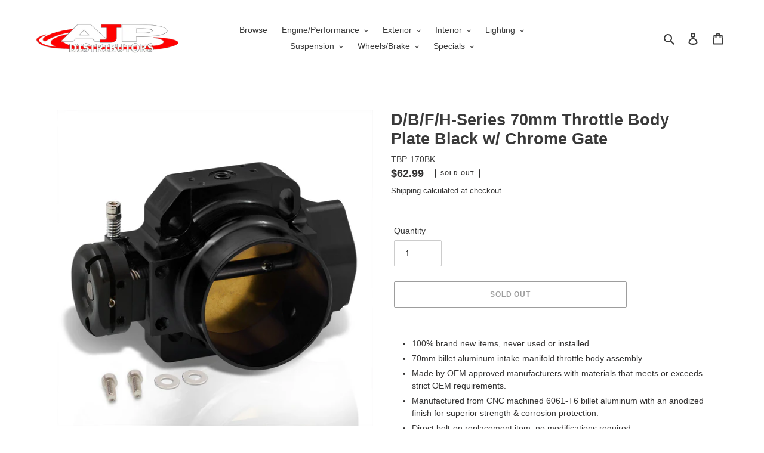

--- FILE ---
content_type: text/html; charset=utf-8
request_url: https://ajpdistributors.com/products/d-b-f-h-series-70mm-throttle-body-plate-black-w-chrome-gate
body_size: 34643
content:
<!doctype html>
<html class="no-js" lang="en">
<head>
  <meta charset="utf-8">
  <meta http-equiv="X-UA-Compatible" content="IE=edge,chrome=1">
  <meta name="viewport" content="width=device-width,initial-scale=1">
  <meta name="theme-color" content="#3a3a3a">

  <link rel="preconnect" href="https://cdn.shopify.com" crossorigin>
  <link rel="preconnect" href="https://fonts.shopifycdn.com" crossorigin>
  <link rel="preconnect" href="https://monorail-edge.shopifysvc.com"><link rel="preload" href="//ajpdistributors.com/cdn/shop/t/2/assets/theme.css?v=136619971045174987231634155728" as="style">
  <link rel="preload" as="font" href="" type="font/woff2" crossorigin>
  <link rel="preload" as="font" href="" type="font/woff2" crossorigin>
  <link rel="preload" as="font" href="" type="font/woff2" crossorigin>
  <link rel="preload" href="//ajpdistributors.com/cdn/shop/t/2/assets/theme.js?v=2854000384366653081634155871" as="script">
  <link rel="preload" href="//ajpdistributors.com/cdn/shop/t/2/assets/lazysizes.js?v=63098554868324070131634155726" as="script"><link rel="canonical" href="https://ajpdistributors.com/products/d-b-f-h-series-70mm-throttle-body-plate-black-w-chrome-gate"><title>D/B/F/H-Series 70mm Throttle Body Plate Black w/ Chrome Gate
&ndash; AJP Distributors</title><meta name="description" content="100% brand new items, never used or installed. 70mm billet aluminum intake manifold throttle body assembly. Made by OEM approved manufacturers with materials that meets or exceeds strict OEM requirements. Manufactured from CNC machined 6061-T6 billet aluminum with an anodized finish for superior strength &amp;amp; corrosio"><!-- /snippets/social-meta-tags.liquid -->


<meta property="og:site_name" content="AJP Distributors">
<meta property="og:url" content="https://ajpdistributors.com/products/d-b-f-h-series-70mm-throttle-body-plate-black-w-chrome-gate">
<meta property="og:title" content="D/B/F/H-Series 70mm Throttle Body Plate Black w/ Chrome Gate">
<meta property="og:type" content="product">
<meta property="og:description" content="100% brand new items, never used or installed. 70mm billet aluminum intake manifold throttle body assembly. Made by OEM approved manufacturers with materials that meets or exceeds strict OEM requirements. Manufactured from CNC machined 6061-T6 billet aluminum with an anodized finish for superior strength &amp;amp; corrosio"><meta property="og:image" content="http://ajpdistributors.com/cdn/shop/products/z_255306_0_0_e30e3d86-8e3b-49b0-89ef-637d4542be7f.jpg?v=1676075737">
  <meta property="og:image:secure_url" content="https://ajpdistributors.com/cdn/shop/products/z_255306_0_0_e30e3d86-8e3b-49b0-89ef-637d4542be7f.jpg?v=1676075737">
  <meta property="og:image:width" content="1600">
  <meta property="og:image:height" content="1600">
  <meta property="og:price:amount" content="62.99">
  <meta property="og:price:currency" content="USD">



<meta name="twitter:card" content="summary_large_image">
<meta name="twitter:title" content="D/B/F/H-Series 70mm Throttle Body Plate Black w/ Chrome Gate">
<meta name="twitter:description" content="100% brand new items, never used or installed. 70mm billet aluminum intake manifold throttle body assembly. Made by OEM approved manufacturers with materials that meets or exceeds strict OEM requirements. Manufactured from CNC machined 6061-T6 billet aluminum with an anodized finish for superior strength &amp;amp; corrosio">

  
<style data-shopify>
:root {
    --color-text: #3a3a3a;
    --color-text-rgb: 58, 58, 58;
    --color-body-text: #333232;
    --color-sale-text: #EA0606;
    --color-small-button-text-border: #3a3a3a;
    --color-text-field: #ffffff;
    --color-text-field-text: #000000;
    --color-text-field-text-rgb: 0, 0, 0;

    --color-btn-primary: #3a3a3a;
    --color-btn-primary-darker: #212121;
    --color-btn-primary-text: #ffffff;

    --color-blankstate: rgba(51, 50, 50, 0.35);
    --color-blankstate-border: rgba(51, 50, 50, 0.2);
    --color-blankstate-background: rgba(51, 50, 50, 0.1);

    --color-text-focus:#606060;
    --color-overlay-text-focus:#e6e6e6;
    --color-btn-primary-focus:#606060;
    --color-btn-social-focus:#d2d2d2;
    --color-small-button-text-border-focus:#606060;
    --predictive-search-focus:#f2f2f2;

    --color-body: #ffffff;
    --color-bg: #ffffff;
    --color-bg-rgb: 255, 255, 255;
    --color-bg-alt: rgba(51, 50, 50, 0.05);
    --color-bg-currency-selector: rgba(51, 50, 50, 0.2);

    --color-overlay-title-text: #ffffff;
    --color-image-overlay: #685858;
    --color-image-overlay-rgb: 104, 88, 88;--opacity-image-overlay: 0.4;--hover-overlay-opacity: 0.8;

    --color-border: #ebebeb;
    --color-border-form: #cccccc;
    --color-border-form-darker: #b3b3b3;

    --svg-select-icon: url(//ajpdistributors.com/cdn/shop/t/2/assets/ico-select.svg?v=29003672709104678581634155740);
    --slick-img-url: url(//ajpdistributors.com/cdn/shop/t/2/assets/ajax-loader.gif?v=41356863302472015721634155723);

    --font-weight-body--bold: 700;
    --font-weight-body--bolder: 700;

    --font-stack-header: Helvetica, Arial, sans-serif;
    --font-style-header: normal;
    --font-weight-header: 700;

    --font-stack-body: Helvetica, Arial, sans-serif;
    --font-style-body: normal;
    --font-weight-body: 400;

    --font-size-header: 20;

    --font-size-base: 14;

    --font-h1-desktop: 27;
    --font-h1-mobile: 25;
    --font-h2-desktop: 15;
    --font-h2-mobile: 14;
    --font-h3-mobile: 15;
    --font-h4-desktop: 13;
    --font-h4-mobile: 12;
    --font-h5-desktop: 11;
    --font-h5-mobile: 10;
    --font-h6-desktop: 10;
    --font-h6-mobile: 9;

    --font-mega-title-large-desktop: 50;

    --font-rich-text-large: 16;
    --font-rich-text-small: 12;

    
--color-video-bg: #f2f2f2;

    
    --global-color-image-loader-primary: rgba(58, 58, 58, 0.06);
    --global-color-image-loader-secondary: rgba(58, 58, 58, 0.12);
  }
</style>


  <style>*,::after,::before{box-sizing:border-box}body{margin:0}body,html{background-color:var(--color-body)}body,button{font-size:calc(var(--font-size-base) * 1px);font-family:var(--font-stack-body);font-style:var(--font-style-body);font-weight:var(--font-weight-body);color:var(--color-text);line-height:1.5}body,button{-webkit-font-smoothing:antialiased;-webkit-text-size-adjust:100%}.border-bottom{border-bottom:1px solid var(--color-border)}.btn--link{background-color:transparent;border:0;margin:0;color:var(--color-text);text-align:left}.text-right{text-align:right}.icon{display:inline-block;width:20px;height:20px;vertical-align:middle;fill:currentColor}.icon__fallback-text,.visually-hidden{position:absolute!important;overflow:hidden;clip:rect(0 0 0 0);height:1px;width:1px;margin:-1px;padding:0;border:0}svg.icon:not(.icon--full-color) circle,svg.icon:not(.icon--full-color) ellipse,svg.icon:not(.icon--full-color) g,svg.icon:not(.icon--full-color) line,svg.icon:not(.icon--full-color) path,svg.icon:not(.icon--full-color) polygon,svg.icon:not(.icon--full-color) polyline,svg.icon:not(.icon--full-color) rect,symbol.icon:not(.icon--full-color) circle,symbol.icon:not(.icon--full-color) ellipse,symbol.icon:not(.icon--full-color) g,symbol.icon:not(.icon--full-color) line,symbol.icon:not(.icon--full-color) path,symbol.icon:not(.icon--full-color) polygon,symbol.icon:not(.icon--full-color) polyline,symbol.icon:not(.icon--full-color) rect{fill:inherit;stroke:inherit}li{list-style:none}.list--inline{padding:0;margin:0}.list--inline>li{display:inline-block;margin-bottom:0;vertical-align:middle}a{color:var(--color-text);text-decoration:none}.h1,.h2,h1,h2{margin:0 0 17.5px;font-family:var(--font-stack-header);font-style:var(--font-style-header);font-weight:var(--font-weight-header);line-height:1.2;overflow-wrap:break-word;word-wrap:break-word}.h1 a,.h2 a,h1 a,h2 a{color:inherit;text-decoration:none;font-weight:inherit}.h1,h1{font-size:calc(((var(--font-h1-desktop))/ (var(--font-size-base))) * 1em);text-transform:none;letter-spacing:0}@media only screen and (max-width:749px){.h1,h1{font-size:calc(((var(--font-h1-mobile))/ (var(--font-size-base))) * 1em)}}.h2,h2{font-size:calc(((var(--font-h2-desktop))/ (var(--font-size-base))) * 1em);text-transform:uppercase;letter-spacing:.1em}@media only screen and (max-width:749px){.h2,h2{font-size:calc(((var(--font-h2-mobile))/ (var(--font-size-base))) * 1em)}}p{color:var(--color-body-text);margin:0 0 19.44444px}@media only screen and (max-width:749px){p{font-size:calc(((var(--font-size-base) - 1)/ (var(--font-size-base))) * 1em)}}p:last-child{margin-bottom:0}@media only screen and (max-width:749px){.small--hide{display:none!important}}.grid{list-style:none;margin:0;padding:0;margin-left:-30px}.grid::after{content:'';display:table;clear:both}@media only screen and (max-width:749px){.grid{margin-left:-22px}}.grid::after{content:'';display:table;clear:both}.grid--no-gutters{margin-left:0}.grid--no-gutters .grid__item{padding-left:0}.grid--table{display:table;table-layout:fixed;width:100%}.grid--table>.grid__item{float:none;display:table-cell;vertical-align:middle}.grid__item{float:left;padding-left:30px;width:100%}@media only screen and (max-width:749px){.grid__item{padding-left:22px}}.grid__item[class*="--push"]{position:relative}@media only screen and (min-width:750px){.medium-up--one-quarter{width:25%}.medium-up--push-one-third{width:33.33%}.medium-up--one-half{width:50%}.medium-up--push-one-third{left:33.33%;position:relative}}.site-header{position:relative;background-color:var(--color-body)}@media only screen and (max-width:749px){.site-header{border-bottom:1px solid var(--color-border)}}@media only screen and (min-width:750px){.site-header{padding:0 55px}.site-header.logo--center{padding-top:30px}}.site-header__logo{margin:15px 0}.logo-align--center .site-header__logo{text-align:center;margin:0 auto}@media only screen and (max-width:749px){.logo-align--center .site-header__logo{text-align:left;margin:15px 0}}@media only screen and (max-width:749px){.site-header__logo{padding-left:22px;text-align:left}.site-header__logo img{margin:0}}.site-header__logo-link{display:inline-block;word-break:break-word}@media only screen and (min-width:750px){.logo-align--center .site-header__logo-link{margin:0 auto}}.site-header__logo-image{display:block}@media only screen and (min-width:750px){.site-header__logo-image{margin:0 auto}}.site-header__logo-image img{width:100%}.site-header__logo-image--centered img{margin:0 auto}.site-header__logo img{display:block}.site-header__icons{position:relative;white-space:nowrap}@media only screen and (max-width:749px){.site-header__icons{width:auto;padding-right:13px}.site-header__icons .btn--link,.site-header__icons .site-header__cart{font-size:calc(((var(--font-size-base))/ (var(--font-size-base))) * 1em)}}.site-header__icons-wrapper{position:relative;display:-webkit-flex;display:-ms-flexbox;display:flex;width:100%;-ms-flex-align:center;-webkit-align-items:center;-moz-align-items:center;-ms-align-items:center;-o-align-items:center;align-items:center;-webkit-justify-content:flex-end;-ms-justify-content:flex-end;justify-content:flex-end}.site-header__account,.site-header__cart,.site-header__search{position:relative}.site-header__search.site-header__icon{display:none}@media only screen and (min-width:1400px){.site-header__search.site-header__icon{display:block}}.site-header__search-toggle{display:block}@media only screen and (min-width:750px){.site-header__account,.site-header__cart{padding:10px 11px}}.site-header__cart-title,.site-header__search-title{position:absolute!important;overflow:hidden;clip:rect(0 0 0 0);height:1px;width:1px;margin:-1px;padding:0;border:0;display:block;vertical-align:middle}.site-header__cart-title{margin-right:3px}.site-header__cart-count{display:flex;align-items:center;justify-content:center;position:absolute;right:.4rem;top:.2rem;font-weight:700;background-color:var(--color-btn-primary);color:var(--color-btn-primary-text);border-radius:50%;min-width:1em;height:1em}.site-header__cart-count span{font-family:HelveticaNeue,"Helvetica Neue",Helvetica,Arial,sans-serif;font-size:calc(11em / 16);line-height:1}@media only screen and (max-width:749px){.site-header__cart-count{top:calc(7em / 16);right:0;border-radius:50%;min-width:calc(19em / 16);height:calc(19em / 16)}}@media only screen and (max-width:749px){.site-header__cart-count span{padding:.25em calc(6em / 16);font-size:12px}}.site-header__menu{display:none}@media only screen and (max-width:749px){.site-header__icon{display:inline-block;vertical-align:middle;padding:10px 11px;margin:0}}@media only screen and (min-width:750px){.site-header__icon .icon-search{margin-right:3px}}.announcement-bar{z-index:10;position:relative;text-align:center;border-bottom:1px solid transparent;padding:2px}.announcement-bar__link{display:block}.announcement-bar__message{display:block;padding:11px 22px;font-size:calc(((16)/ (var(--font-size-base))) * 1em);font-weight:var(--font-weight-header)}@media only screen and (min-width:750px){.announcement-bar__message{padding-left:55px;padding-right:55px}}.site-nav{position:relative;padding:0;text-align:center;margin:25px 0}.site-nav a{padding:3px 10px}.site-nav__link{display:block;white-space:nowrap}.site-nav--centered .site-nav__link{padding-top:0}.site-nav__link .icon-chevron-down{width:calc(8em / 16);height:calc(8em / 16);margin-left:.5rem}.site-nav__label{border-bottom:1px solid transparent}.site-nav__link--active .site-nav__label{border-bottom-color:var(--color-text)}.site-nav__link--button{border:none;background-color:transparent;padding:3px 10px}.site-header__mobile-nav{z-index:11;position:relative;background-color:var(--color-body)}@media only screen and (max-width:749px){.site-header__mobile-nav{display:-webkit-flex;display:-ms-flexbox;display:flex;width:100%;-ms-flex-align:center;-webkit-align-items:center;-moz-align-items:center;-ms-align-items:center;-o-align-items:center;align-items:center}}.mobile-nav--open .icon-close{display:none}.main-content{opacity:0}.main-content .shopify-section{display:none}.main-content .shopify-section:first-child{display:inherit}.critical-hidden{display:none}</style>

  <script>
    window.performance.mark('debut:theme_stylesheet_loaded.start');

    function onLoadStylesheet() {
      performance.mark('debut:theme_stylesheet_loaded.end');
      performance.measure('debut:theme_stylesheet_loaded', 'debut:theme_stylesheet_loaded.start', 'debut:theme_stylesheet_loaded.end');

      var url = "//ajpdistributors.com/cdn/shop/t/2/assets/theme.css?v=136619971045174987231634155728";
      var link = document.querySelector('link[href="' + url + '"]');
      link.loaded = true;
      link.dispatchEvent(new Event('load'));
    }
  </script>

  <link rel="stylesheet" href="//ajpdistributors.com/cdn/shop/t/2/assets/theme.css?v=136619971045174987231634155728" type="text/css" media="print" onload="this.media='all';onLoadStylesheet()">

  <style>
    
    
    
    
    
    
  </style>

  <script>
    var theme = {
      breakpoints: {
        medium: 750,
        large: 990,
        widescreen: 1400
      },
      strings: {
        addToCart: "Add to cart",
        soldOut: "Sold out",
        unavailable: "Unavailable",
        regularPrice: "Regular price",
        salePrice: "Sale price",
        sale: "Sale",
        fromLowestPrice: "from [price]",
        vendor: "Vendor",
        showMore: "Show More",
        showLess: "Show Less",
        searchFor: "Search for",
        addressError: "Error looking up that address",
        addressNoResults: "No results for that address",
        addressQueryLimit: "You have exceeded the Google API usage limit. Consider upgrading to a \u003ca href=\"https:\/\/developers.google.com\/maps\/premium\/usage-limits\"\u003ePremium Plan\u003c\/a\u003e.",
        authError: "There was a problem authenticating your Google Maps account.",
        newWindow: "Opens in a new window.",
        external: "Opens external website.",
        newWindowExternal: "Opens external website in a new window.",
        removeLabel: "Remove [product]",
        update: "Update",
        quantity: "Quantity",
        discountedTotal: "Discounted total",
        regularTotal: "Regular total",
        priceColumn: "See Price column for discount details.",
        quantityMinimumMessage: "Quantity must be 1 or more",
        cartError: "There was an error while updating your cart. Please try again.",
        removedItemMessage: "Removed \u003cspan class=\"cart__removed-product-details\"\u003e([quantity]) [link]\u003c\/span\u003e from your cart.",
        unitPrice: "Unit price",
        unitPriceSeparator: "per",
        oneCartCount: "1 item",
        otherCartCount: "[count] items",
        quantityLabel: "Quantity: [count]",
        products: "Products",
        loading: "Loading",
        number_of_results: "[result_number] of [results_count]",
        number_of_results_found: "[results_count] results found",
        one_result_found: "1 result found"
      },
      moneyFormat: "${{amount}}",
      moneyFormatWithCurrency: "${{amount}} USD",
      settings: {
        predictiveSearchEnabled: true,
        predictiveSearchShowPrice: false,
        predictiveSearchShowVendor: false
      },
      stylesheet: "//ajpdistributors.com/cdn/shop/t/2/assets/theme.css?v=136619971045174987231634155728"
    }

    document.documentElement.className = document.documentElement.className.replace('no-js', 'js');
  </script><script src="//ajpdistributors.com/cdn/shop/t/2/assets/theme.js?v=2854000384366653081634155871" defer="defer"></script>
  <script src="//ajpdistributors.com/cdn/shop/t/2/assets/lazysizes.js?v=63098554868324070131634155726" async="async"></script>

  <script type="text/javascript">
    if (window.MSInputMethodContext && document.documentMode) {
      var scripts = document.getElementsByTagName('script')[0];
      var polyfill = document.createElement("script");
      polyfill.defer = true;
      polyfill.src = "//ajpdistributors.com/cdn/shop/t/2/assets/ie11CustomProperties.min.js?v=146208399201472936201634155726";

      scripts.parentNode.insertBefore(polyfill, scripts);
    }
  </script>

  <script>window.performance && window.performance.mark && window.performance.mark('shopify.content_for_header.start');</script><meta name="facebook-domain-verification" content="stvdlla20yypecwnpifggudlxny6nv">
<meta name="facebook-domain-verification" content="zmakoxvw53h29k9rflxt57yfu3f3aq">
<meta name="google-site-verification" content="kgN2OLYdYzD_mSGi9yWPX0-GV65pgaZ018ld4swdIrg">
<meta id="shopify-digital-wallet" name="shopify-digital-wallet" content="/53098479778/digital_wallets/dialog">
<meta name="shopify-checkout-api-token" content="fe1337f0f4d0f60a81d8e7c001e9d9e9">
<meta id="in-context-paypal-metadata" data-shop-id="53098479778" data-venmo-supported="false" data-environment="production" data-locale="en_US" data-paypal-v4="true" data-currency="USD">
<link rel="alternate" type="application/json+oembed" href="https://ajpdistributors.com/products/d-b-f-h-series-70mm-throttle-body-plate-black-w-chrome-gate.oembed">
<script async="async" src="/checkouts/internal/preloads.js?locale=en-US"></script>
<link rel="preconnect" href="https://shop.app" crossorigin="anonymous">
<script async="async" src="https://shop.app/checkouts/internal/preloads.js?locale=en-US&shop_id=53098479778" crossorigin="anonymous"></script>
<script id="apple-pay-shop-capabilities" type="application/json">{"shopId":53098479778,"countryCode":"US","currencyCode":"USD","merchantCapabilities":["supports3DS"],"merchantId":"gid:\/\/shopify\/Shop\/53098479778","merchantName":"AJP Distributors","requiredBillingContactFields":["postalAddress","email","phone"],"requiredShippingContactFields":["postalAddress","email","phone"],"shippingType":"shipping","supportedNetworks":["visa","masterCard","amex","discover","elo","jcb"],"total":{"type":"pending","label":"AJP Distributors","amount":"1.00"},"shopifyPaymentsEnabled":true,"supportsSubscriptions":true}</script>
<script id="shopify-features" type="application/json">{"accessToken":"fe1337f0f4d0f60a81d8e7c001e9d9e9","betas":["rich-media-storefront-analytics"],"domain":"ajpdistributors.com","predictiveSearch":true,"shopId":53098479778,"locale":"en"}</script>
<script>var Shopify = Shopify || {};
Shopify.shop = "ajp-distributors.myshopify.com";
Shopify.locale = "en";
Shopify.currency = {"active":"USD","rate":"1.0"};
Shopify.country = "US";
Shopify.theme = {"name":"Debut with SKU Number","id":127289262242,"schema_name":"Debut","schema_version":"17.9.1","theme_store_id":796,"role":"main"};
Shopify.theme.handle = "null";
Shopify.theme.style = {"id":null,"handle":null};
Shopify.cdnHost = "ajpdistributors.com/cdn";
Shopify.routes = Shopify.routes || {};
Shopify.routes.root = "/";</script>
<script type="module">!function(o){(o.Shopify=o.Shopify||{}).modules=!0}(window);</script>
<script>!function(o){function n(){var o=[];function n(){o.push(Array.prototype.slice.apply(arguments))}return n.q=o,n}var t=o.Shopify=o.Shopify||{};t.loadFeatures=n(),t.autoloadFeatures=n()}(window);</script>
<script>
  window.ShopifyPay = window.ShopifyPay || {};
  window.ShopifyPay.apiHost = "shop.app\/pay";
  window.ShopifyPay.redirectState = null;
</script>
<script id="shop-js-analytics" type="application/json">{"pageType":"product"}</script>
<script defer="defer" async type="module" src="//ajpdistributors.com/cdn/shopifycloud/shop-js/modules/v2/client.init-shop-cart-sync_BT-GjEfc.en.esm.js"></script>
<script defer="defer" async type="module" src="//ajpdistributors.com/cdn/shopifycloud/shop-js/modules/v2/chunk.common_D58fp_Oc.esm.js"></script>
<script defer="defer" async type="module" src="//ajpdistributors.com/cdn/shopifycloud/shop-js/modules/v2/chunk.modal_xMitdFEc.esm.js"></script>
<script type="module">
  await import("//ajpdistributors.com/cdn/shopifycloud/shop-js/modules/v2/client.init-shop-cart-sync_BT-GjEfc.en.esm.js");
await import("//ajpdistributors.com/cdn/shopifycloud/shop-js/modules/v2/chunk.common_D58fp_Oc.esm.js");
await import("//ajpdistributors.com/cdn/shopifycloud/shop-js/modules/v2/chunk.modal_xMitdFEc.esm.js");

  window.Shopify.SignInWithShop?.initShopCartSync?.({"fedCMEnabled":true,"windoidEnabled":true});

</script>
<script>
  window.Shopify = window.Shopify || {};
  if (!window.Shopify.featureAssets) window.Shopify.featureAssets = {};
  window.Shopify.featureAssets['shop-js'] = {"shop-cart-sync":["modules/v2/client.shop-cart-sync_DZOKe7Ll.en.esm.js","modules/v2/chunk.common_D58fp_Oc.esm.js","modules/v2/chunk.modal_xMitdFEc.esm.js"],"init-fed-cm":["modules/v2/client.init-fed-cm_B6oLuCjv.en.esm.js","modules/v2/chunk.common_D58fp_Oc.esm.js","modules/v2/chunk.modal_xMitdFEc.esm.js"],"shop-cash-offers":["modules/v2/client.shop-cash-offers_D2sdYoxE.en.esm.js","modules/v2/chunk.common_D58fp_Oc.esm.js","modules/v2/chunk.modal_xMitdFEc.esm.js"],"shop-login-button":["modules/v2/client.shop-login-button_QeVjl5Y3.en.esm.js","modules/v2/chunk.common_D58fp_Oc.esm.js","modules/v2/chunk.modal_xMitdFEc.esm.js"],"pay-button":["modules/v2/client.pay-button_DXTOsIq6.en.esm.js","modules/v2/chunk.common_D58fp_Oc.esm.js","modules/v2/chunk.modal_xMitdFEc.esm.js"],"shop-button":["modules/v2/client.shop-button_DQZHx9pm.en.esm.js","modules/v2/chunk.common_D58fp_Oc.esm.js","modules/v2/chunk.modal_xMitdFEc.esm.js"],"avatar":["modules/v2/client.avatar_BTnouDA3.en.esm.js"],"init-windoid":["modules/v2/client.init-windoid_CR1B-cfM.en.esm.js","modules/v2/chunk.common_D58fp_Oc.esm.js","modules/v2/chunk.modal_xMitdFEc.esm.js"],"init-shop-for-new-customer-accounts":["modules/v2/client.init-shop-for-new-customer-accounts_C_vY_xzh.en.esm.js","modules/v2/client.shop-login-button_QeVjl5Y3.en.esm.js","modules/v2/chunk.common_D58fp_Oc.esm.js","modules/v2/chunk.modal_xMitdFEc.esm.js"],"init-shop-email-lookup-coordinator":["modules/v2/client.init-shop-email-lookup-coordinator_BI7n9ZSv.en.esm.js","modules/v2/chunk.common_D58fp_Oc.esm.js","modules/v2/chunk.modal_xMitdFEc.esm.js"],"init-shop-cart-sync":["modules/v2/client.init-shop-cart-sync_BT-GjEfc.en.esm.js","modules/v2/chunk.common_D58fp_Oc.esm.js","modules/v2/chunk.modal_xMitdFEc.esm.js"],"shop-toast-manager":["modules/v2/client.shop-toast-manager_DiYdP3xc.en.esm.js","modules/v2/chunk.common_D58fp_Oc.esm.js","modules/v2/chunk.modal_xMitdFEc.esm.js"],"init-customer-accounts":["modules/v2/client.init-customer-accounts_D9ZNqS-Q.en.esm.js","modules/v2/client.shop-login-button_QeVjl5Y3.en.esm.js","modules/v2/chunk.common_D58fp_Oc.esm.js","modules/v2/chunk.modal_xMitdFEc.esm.js"],"init-customer-accounts-sign-up":["modules/v2/client.init-customer-accounts-sign-up_iGw4briv.en.esm.js","modules/v2/client.shop-login-button_QeVjl5Y3.en.esm.js","modules/v2/chunk.common_D58fp_Oc.esm.js","modules/v2/chunk.modal_xMitdFEc.esm.js"],"shop-follow-button":["modules/v2/client.shop-follow-button_CqMgW2wH.en.esm.js","modules/v2/chunk.common_D58fp_Oc.esm.js","modules/v2/chunk.modal_xMitdFEc.esm.js"],"checkout-modal":["modules/v2/client.checkout-modal_xHeaAweL.en.esm.js","modules/v2/chunk.common_D58fp_Oc.esm.js","modules/v2/chunk.modal_xMitdFEc.esm.js"],"shop-login":["modules/v2/client.shop-login_D91U-Q7h.en.esm.js","modules/v2/chunk.common_D58fp_Oc.esm.js","modules/v2/chunk.modal_xMitdFEc.esm.js"],"lead-capture":["modules/v2/client.lead-capture_BJmE1dJe.en.esm.js","modules/v2/chunk.common_D58fp_Oc.esm.js","modules/v2/chunk.modal_xMitdFEc.esm.js"],"payment-terms":["modules/v2/client.payment-terms_Ci9AEqFq.en.esm.js","modules/v2/chunk.common_D58fp_Oc.esm.js","modules/v2/chunk.modal_xMitdFEc.esm.js"]};
</script>
<script>(function() {
  var isLoaded = false;
  function asyncLoad() {
    if (isLoaded) return;
    isLoaded = true;
    var urls = ["https:\/\/cdn-app.cart-bot.net\/public\/js\/append.js?shop=ajp-distributors.myshopify.com"];
    for (var i = 0; i < urls.length; i++) {
      var s = document.createElement('script');
      s.type = 'text/javascript';
      s.async = true;
      s.src = urls[i];
      var x = document.getElementsByTagName('script')[0];
      x.parentNode.insertBefore(s, x);
    }
  };
  if(window.attachEvent) {
    window.attachEvent('onload', asyncLoad);
  } else {
    window.addEventListener('load', asyncLoad, false);
  }
})();</script>
<script id="__st">var __st={"a":53098479778,"offset":-28800,"reqid":"c4dfcd56-d30d-445d-9689-0ad23134beb2-1769400907","pageurl":"ajpdistributors.com\/products\/d-b-f-h-series-70mm-throttle-body-plate-black-w-chrome-gate","u":"a877aba2a670","p":"product","rtyp":"product","rid":7166686920866};</script>
<script>window.ShopifyPaypalV4VisibilityTracking = true;</script>
<script id="captcha-bootstrap">!function(){'use strict';const t='contact',e='account',n='new_comment',o=[[t,t],['blogs',n],['comments',n],[t,'customer']],c=[[e,'customer_login'],[e,'guest_login'],[e,'recover_customer_password'],[e,'create_customer']],r=t=>t.map((([t,e])=>`form[action*='/${t}']:not([data-nocaptcha='true']) input[name='form_type'][value='${e}']`)).join(','),a=t=>()=>t?[...document.querySelectorAll(t)].map((t=>t.form)):[];function s(){const t=[...o],e=r(t);return a(e)}const i='password',u='form_key',d=['recaptcha-v3-token','g-recaptcha-response','h-captcha-response',i],f=()=>{try{return window.sessionStorage}catch{return}},m='__shopify_v',_=t=>t.elements[u];function p(t,e,n=!1){try{const o=window.sessionStorage,c=JSON.parse(o.getItem(e)),{data:r}=function(t){const{data:e,action:n}=t;return t[m]||n?{data:e,action:n}:{data:t,action:n}}(c);for(const[e,n]of Object.entries(r))t.elements[e]&&(t.elements[e].value=n);n&&o.removeItem(e)}catch(o){console.error('form repopulation failed',{error:o})}}const l='form_type',E='cptcha';function T(t){t.dataset[E]=!0}const w=window,h=w.document,L='Shopify',v='ce_forms',y='captcha';let A=!1;((t,e)=>{const n=(g='f06e6c50-85a8-45c8-87d0-21a2b65856fe',I='https://cdn.shopify.com/shopifycloud/storefront-forms-hcaptcha/ce_storefront_forms_captcha_hcaptcha.v1.5.2.iife.js',D={infoText:'Protected by hCaptcha',privacyText:'Privacy',termsText:'Terms'},(t,e,n)=>{const o=w[L][v],c=o.bindForm;if(c)return c(t,g,e,D).then(n);var r;o.q.push([[t,g,e,D],n]),r=I,A||(h.body.append(Object.assign(h.createElement('script'),{id:'captcha-provider',async:!0,src:r})),A=!0)});var g,I,D;w[L]=w[L]||{},w[L][v]=w[L][v]||{},w[L][v].q=[],w[L][y]=w[L][y]||{},w[L][y].protect=function(t,e){n(t,void 0,e),T(t)},Object.freeze(w[L][y]),function(t,e,n,w,h,L){const[v,y,A,g]=function(t,e,n){const i=e?o:[],u=t?c:[],d=[...i,...u],f=r(d),m=r(i),_=r(d.filter((([t,e])=>n.includes(e))));return[a(f),a(m),a(_),s()]}(w,h,L),I=t=>{const e=t.target;return e instanceof HTMLFormElement?e:e&&e.form},D=t=>v().includes(t);t.addEventListener('submit',(t=>{const e=I(t);if(!e)return;const n=D(e)&&!e.dataset.hcaptchaBound&&!e.dataset.recaptchaBound,o=_(e),c=g().includes(e)&&(!o||!o.value);(n||c)&&t.preventDefault(),c&&!n&&(function(t){try{if(!f())return;!function(t){const e=f();if(!e)return;const n=_(t);if(!n)return;const o=n.value;o&&e.removeItem(o)}(t);const e=Array.from(Array(32),(()=>Math.random().toString(36)[2])).join('');!function(t,e){_(t)||t.append(Object.assign(document.createElement('input'),{type:'hidden',name:u})),t.elements[u].value=e}(t,e),function(t,e){const n=f();if(!n)return;const o=[...t.querySelectorAll(`input[type='${i}']`)].map((({name:t})=>t)),c=[...d,...o],r={};for(const[a,s]of new FormData(t).entries())c.includes(a)||(r[a]=s);n.setItem(e,JSON.stringify({[m]:1,action:t.action,data:r}))}(t,e)}catch(e){console.error('failed to persist form',e)}}(e),e.submit())}));const S=(t,e)=>{t&&!t.dataset[E]&&(n(t,e.some((e=>e===t))),T(t))};for(const o of['focusin','change'])t.addEventListener(o,(t=>{const e=I(t);D(e)&&S(e,y())}));const B=e.get('form_key'),M=e.get(l),P=B&&M;t.addEventListener('DOMContentLoaded',(()=>{const t=y();if(P)for(const e of t)e.elements[l].value===M&&p(e,B);[...new Set([...A(),...v().filter((t=>'true'===t.dataset.shopifyCaptcha))])].forEach((e=>S(e,t)))}))}(h,new URLSearchParams(w.location.search),n,t,e,['guest_login'])})(!0,!0)}();</script>
<script integrity="sha256-4kQ18oKyAcykRKYeNunJcIwy7WH5gtpwJnB7kiuLZ1E=" data-source-attribution="shopify.loadfeatures" defer="defer" src="//ajpdistributors.com/cdn/shopifycloud/storefront/assets/storefront/load_feature-a0a9edcb.js" crossorigin="anonymous"></script>
<script crossorigin="anonymous" defer="defer" src="//ajpdistributors.com/cdn/shopifycloud/storefront/assets/shopify_pay/storefront-65b4c6d7.js?v=20250812"></script>
<script data-source-attribution="shopify.dynamic_checkout.dynamic.init">var Shopify=Shopify||{};Shopify.PaymentButton=Shopify.PaymentButton||{isStorefrontPortableWallets:!0,init:function(){window.Shopify.PaymentButton.init=function(){};var t=document.createElement("script");t.src="https://ajpdistributors.com/cdn/shopifycloud/portable-wallets/latest/portable-wallets.en.js",t.type="module",document.head.appendChild(t)}};
</script>
<script data-source-attribution="shopify.dynamic_checkout.buyer_consent">
  function portableWalletsHideBuyerConsent(e){var t=document.getElementById("shopify-buyer-consent"),n=document.getElementById("shopify-subscription-policy-button");t&&n&&(t.classList.add("hidden"),t.setAttribute("aria-hidden","true"),n.removeEventListener("click",e))}function portableWalletsShowBuyerConsent(e){var t=document.getElementById("shopify-buyer-consent"),n=document.getElementById("shopify-subscription-policy-button");t&&n&&(t.classList.remove("hidden"),t.removeAttribute("aria-hidden"),n.addEventListener("click",e))}window.Shopify?.PaymentButton&&(window.Shopify.PaymentButton.hideBuyerConsent=portableWalletsHideBuyerConsent,window.Shopify.PaymentButton.showBuyerConsent=portableWalletsShowBuyerConsent);
</script>
<script>
  function portableWalletsCleanup(e){e&&e.src&&console.error("Failed to load portable wallets script "+e.src);var t=document.querySelectorAll("shopify-accelerated-checkout .shopify-payment-button__skeleton, shopify-accelerated-checkout-cart .wallet-cart-button__skeleton"),e=document.getElementById("shopify-buyer-consent");for(let e=0;e<t.length;e++)t[e].remove();e&&e.remove()}function portableWalletsNotLoadedAsModule(e){e instanceof ErrorEvent&&"string"==typeof e.message&&e.message.includes("import.meta")&&"string"==typeof e.filename&&e.filename.includes("portable-wallets")&&(window.removeEventListener("error",portableWalletsNotLoadedAsModule),window.Shopify.PaymentButton.failedToLoad=e,"loading"===document.readyState?document.addEventListener("DOMContentLoaded",window.Shopify.PaymentButton.init):window.Shopify.PaymentButton.init())}window.addEventListener("error",portableWalletsNotLoadedAsModule);
</script>

<script type="module" src="https://ajpdistributors.com/cdn/shopifycloud/portable-wallets/latest/portable-wallets.en.js" onError="portableWalletsCleanup(this)" crossorigin="anonymous"></script>
<script nomodule>
  document.addEventListener("DOMContentLoaded", portableWalletsCleanup);
</script>

<link id="shopify-accelerated-checkout-styles" rel="stylesheet" media="screen" href="https://ajpdistributors.com/cdn/shopifycloud/portable-wallets/latest/accelerated-checkout-backwards-compat.css" crossorigin="anonymous">
<style id="shopify-accelerated-checkout-cart">
        #shopify-buyer-consent {
  margin-top: 1em;
  display: inline-block;
  width: 100%;
}

#shopify-buyer-consent.hidden {
  display: none;
}

#shopify-subscription-policy-button {
  background: none;
  border: none;
  padding: 0;
  text-decoration: underline;
  font-size: inherit;
  cursor: pointer;
}

#shopify-subscription-policy-button::before {
  box-shadow: none;
}

      </style>

<script>window.performance && window.performance.mark && window.performance.mark('shopify.content_for_header.end');</script>
  
  <meta name="google-site-verification" content="kgN2OLYdYzD_mSGi9yWPX0-GV65pgaZ018ld4swdIrg" />
  
<link href="https://monorail-edge.shopifysvc.com" rel="dns-prefetch">
<script>(function(){if ("sendBeacon" in navigator && "performance" in window) {try {var session_token_from_headers = performance.getEntriesByType('navigation')[0].serverTiming.find(x => x.name == '_s').description;} catch {var session_token_from_headers = undefined;}var session_cookie_matches = document.cookie.match(/_shopify_s=([^;]*)/);var session_token_from_cookie = session_cookie_matches && session_cookie_matches.length === 2 ? session_cookie_matches[1] : "";var session_token = session_token_from_headers || session_token_from_cookie || "";function handle_abandonment_event(e) {var entries = performance.getEntries().filter(function(entry) {return /monorail-edge.shopifysvc.com/.test(entry.name);});if (!window.abandonment_tracked && entries.length === 0) {window.abandonment_tracked = true;var currentMs = Date.now();var navigation_start = performance.timing.navigationStart;var payload = {shop_id: 53098479778,url: window.location.href,navigation_start,duration: currentMs - navigation_start,session_token,page_type: "product"};window.navigator.sendBeacon("https://monorail-edge.shopifysvc.com/v1/produce", JSON.stringify({schema_id: "online_store_buyer_site_abandonment/1.1",payload: payload,metadata: {event_created_at_ms: currentMs,event_sent_at_ms: currentMs}}));}}window.addEventListener('pagehide', handle_abandonment_event);}}());</script>
<script id="web-pixels-manager-setup">(function e(e,d,r,n,o){if(void 0===o&&(o={}),!Boolean(null===(a=null===(i=window.Shopify)||void 0===i?void 0:i.analytics)||void 0===a?void 0:a.replayQueue)){var i,a;window.Shopify=window.Shopify||{};var t=window.Shopify;t.analytics=t.analytics||{};var s=t.analytics;s.replayQueue=[],s.publish=function(e,d,r){return s.replayQueue.push([e,d,r]),!0};try{self.performance.mark("wpm:start")}catch(e){}var l=function(){var e={modern:/Edge?\/(1{2}[4-9]|1[2-9]\d|[2-9]\d{2}|\d{4,})\.\d+(\.\d+|)|Firefox\/(1{2}[4-9]|1[2-9]\d|[2-9]\d{2}|\d{4,})\.\d+(\.\d+|)|Chrom(ium|e)\/(9{2}|\d{3,})\.\d+(\.\d+|)|(Maci|X1{2}).+ Version\/(15\.\d+|(1[6-9]|[2-9]\d|\d{3,})\.\d+)([,.]\d+|)( \(\w+\)|)( Mobile\/\w+|) Safari\/|Chrome.+OPR\/(9{2}|\d{3,})\.\d+\.\d+|(CPU[ +]OS|iPhone[ +]OS|CPU[ +]iPhone|CPU IPhone OS|CPU iPad OS)[ +]+(15[._]\d+|(1[6-9]|[2-9]\d|\d{3,})[._]\d+)([._]\d+|)|Android:?[ /-](13[3-9]|1[4-9]\d|[2-9]\d{2}|\d{4,})(\.\d+|)(\.\d+|)|Android.+Firefox\/(13[5-9]|1[4-9]\d|[2-9]\d{2}|\d{4,})\.\d+(\.\d+|)|Android.+Chrom(ium|e)\/(13[3-9]|1[4-9]\d|[2-9]\d{2}|\d{4,})\.\d+(\.\d+|)|SamsungBrowser\/([2-9]\d|\d{3,})\.\d+/,legacy:/Edge?\/(1[6-9]|[2-9]\d|\d{3,})\.\d+(\.\d+|)|Firefox\/(5[4-9]|[6-9]\d|\d{3,})\.\d+(\.\d+|)|Chrom(ium|e)\/(5[1-9]|[6-9]\d|\d{3,})\.\d+(\.\d+|)([\d.]+$|.*Safari\/(?![\d.]+ Edge\/[\d.]+$))|(Maci|X1{2}).+ Version\/(10\.\d+|(1[1-9]|[2-9]\d|\d{3,})\.\d+)([,.]\d+|)( \(\w+\)|)( Mobile\/\w+|) Safari\/|Chrome.+OPR\/(3[89]|[4-9]\d|\d{3,})\.\d+\.\d+|(CPU[ +]OS|iPhone[ +]OS|CPU[ +]iPhone|CPU IPhone OS|CPU iPad OS)[ +]+(10[._]\d+|(1[1-9]|[2-9]\d|\d{3,})[._]\d+)([._]\d+|)|Android:?[ /-](13[3-9]|1[4-9]\d|[2-9]\d{2}|\d{4,})(\.\d+|)(\.\d+|)|Mobile Safari.+OPR\/([89]\d|\d{3,})\.\d+\.\d+|Android.+Firefox\/(13[5-9]|1[4-9]\d|[2-9]\d{2}|\d{4,})\.\d+(\.\d+|)|Android.+Chrom(ium|e)\/(13[3-9]|1[4-9]\d|[2-9]\d{2}|\d{4,})\.\d+(\.\d+|)|Android.+(UC? ?Browser|UCWEB|U3)[ /]?(15\.([5-9]|\d{2,})|(1[6-9]|[2-9]\d|\d{3,})\.\d+)\.\d+|SamsungBrowser\/(5\.\d+|([6-9]|\d{2,})\.\d+)|Android.+MQ{2}Browser\/(14(\.(9|\d{2,})|)|(1[5-9]|[2-9]\d|\d{3,})(\.\d+|))(\.\d+|)|K[Aa][Ii]OS\/(3\.\d+|([4-9]|\d{2,})\.\d+)(\.\d+|)/},d=e.modern,r=e.legacy,n=navigator.userAgent;return n.match(d)?"modern":n.match(r)?"legacy":"unknown"}(),u="modern"===l?"modern":"legacy",c=(null!=n?n:{modern:"",legacy:""})[u],f=function(e){return[e.baseUrl,"/wpm","/b",e.hashVersion,"modern"===e.buildTarget?"m":"l",".js"].join("")}({baseUrl:d,hashVersion:r,buildTarget:u}),m=function(e){var d=e.version,r=e.bundleTarget,n=e.surface,o=e.pageUrl,i=e.monorailEndpoint;return{emit:function(e){var a=e.status,t=e.errorMsg,s=(new Date).getTime(),l=JSON.stringify({metadata:{event_sent_at_ms:s},events:[{schema_id:"web_pixels_manager_load/3.1",payload:{version:d,bundle_target:r,page_url:o,status:a,surface:n,error_msg:t},metadata:{event_created_at_ms:s}}]});if(!i)return console&&console.warn&&console.warn("[Web Pixels Manager] No Monorail endpoint provided, skipping logging."),!1;try{return self.navigator.sendBeacon.bind(self.navigator)(i,l)}catch(e){}var u=new XMLHttpRequest;try{return u.open("POST",i,!0),u.setRequestHeader("Content-Type","text/plain"),u.send(l),!0}catch(e){return console&&console.warn&&console.warn("[Web Pixels Manager] Got an unhandled error while logging to Monorail."),!1}}}}({version:r,bundleTarget:l,surface:e.surface,pageUrl:self.location.href,monorailEndpoint:e.monorailEndpoint});try{o.browserTarget=l,function(e){var d=e.src,r=e.async,n=void 0===r||r,o=e.onload,i=e.onerror,a=e.sri,t=e.scriptDataAttributes,s=void 0===t?{}:t,l=document.createElement("script"),u=document.querySelector("head"),c=document.querySelector("body");if(l.async=n,l.src=d,a&&(l.integrity=a,l.crossOrigin="anonymous"),s)for(var f in s)if(Object.prototype.hasOwnProperty.call(s,f))try{l.dataset[f]=s[f]}catch(e){}if(o&&l.addEventListener("load",o),i&&l.addEventListener("error",i),u)u.appendChild(l);else{if(!c)throw new Error("Did not find a head or body element to append the script");c.appendChild(l)}}({src:f,async:!0,onload:function(){if(!function(){var e,d;return Boolean(null===(d=null===(e=window.Shopify)||void 0===e?void 0:e.analytics)||void 0===d?void 0:d.initialized)}()){var d=window.webPixelsManager.init(e)||void 0;if(d){var r=window.Shopify.analytics;r.replayQueue.forEach((function(e){var r=e[0],n=e[1],o=e[2];d.publishCustomEvent(r,n,o)})),r.replayQueue=[],r.publish=d.publishCustomEvent,r.visitor=d.visitor,r.initialized=!0}}},onerror:function(){return m.emit({status:"failed",errorMsg:"".concat(f," has failed to load")})},sri:function(e){var d=/^sha384-[A-Za-z0-9+/=]+$/;return"string"==typeof e&&d.test(e)}(c)?c:"",scriptDataAttributes:o}),m.emit({status:"loading"})}catch(e){m.emit({status:"failed",errorMsg:(null==e?void 0:e.message)||"Unknown error"})}}})({shopId: 53098479778,storefrontBaseUrl: "https://ajpdistributors.com",extensionsBaseUrl: "https://extensions.shopifycdn.com/cdn/shopifycloud/web-pixels-manager",monorailEndpoint: "https://monorail-edge.shopifysvc.com/unstable/produce_batch",surface: "storefront-renderer",enabledBetaFlags: ["2dca8a86"],webPixelsConfigList: [{"id":"563937442","configuration":"{\"config\":\"{\\\"pixel_id\\\":\\\"AW-776515766\\\",\\\"target_country\\\":\\\"US\\\",\\\"gtag_events\\\":[{\\\"type\\\":\\\"search\\\",\\\"action_label\\\":\\\"AW-776515766\\\/58SSCLaOjsQDELbhovIC\\\"},{\\\"type\\\":\\\"begin_checkout\\\",\\\"action_label\\\":\\\"AW-776515766\\\/Ajy5CLOOjsQDELbhovIC\\\"},{\\\"type\\\":\\\"view_item\\\",\\\"action_label\\\":[\\\"AW-776515766\\\/TkY7CK2OjsQDELbhovIC\\\",\\\"MC-HV2GGYT3RN\\\"]},{\\\"type\\\":\\\"purchase\\\",\\\"action_label\\\":[\\\"AW-776515766\\\/xI93CKqOjsQDELbhovIC\\\",\\\"MC-HV2GGYT3RN\\\"]},{\\\"type\\\":\\\"page_view\\\",\\\"action_label\\\":[\\\"AW-776515766\\\/LLL7CKeOjsQDELbhovIC\\\",\\\"MC-HV2GGYT3RN\\\"]},{\\\"type\\\":\\\"add_payment_info\\\",\\\"action_label\\\":\\\"AW-776515766\\\/nLVWCLmOjsQDELbhovIC\\\"},{\\\"type\\\":\\\"add_to_cart\\\",\\\"action_label\\\":\\\"AW-776515766\\\/nrkrCLCOjsQDELbhovIC\\\"}],\\\"enable_monitoring_mode\\\":false}\"}","eventPayloadVersion":"v1","runtimeContext":"OPEN","scriptVersion":"b2a88bafab3e21179ed38636efcd8a93","type":"APP","apiClientId":1780363,"privacyPurposes":[],"dataSharingAdjustments":{"protectedCustomerApprovalScopes":["read_customer_address","read_customer_email","read_customer_name","read_customer_personal_data","read_customer_phone"]}},{"id":"shopify-app-pixel","configuration":"{}","eventPayloadVersion":"v1","runtimeContext":"STRICT","scriptVersion":"0450","apiClientId":"shopify-pixel","type":"APP","privacyPurposes":["ANALYTICS","MARKETING"]},{"id":"shopify-custom-pixel","eventPayloadVersion":"v1","runtimeContext":"LAX","scriptVersion":"0450","apiClientId":"shopify-pixel","type":"CUSTOM","privacyPurposes":["ANALYTICS","MARKETING"]}],isMerchantRequest: false,initData: {"shop":{"name":"AJP Distributors","paymentSettings":{"currencyCode":"USD"},"myshopifyDomain":"ajp-distributors.myshopify.com","countryCode":"US","storefrontUrl":"https:\/\/ajpdistributors.com"},"customer":null,"cart":null,"checkout":null,"productVariants":[{"price":{"amount":62.99,"currencyCode":"USD"},"product":{"title":"D\/B\/F\/H-Series 70mm Throttle Body Plate Black w\/ Chrome Gate","vendor":"AJP Distributors","id":"7166686920866","untranslatedTitle":"D\/B\/F\/H-Series 70mm Throttle Body Plate Black w\/ Chrome Gate","url":"\/products\/d-b-f-h-series-70mm-throttle-body-plate-black-w-chrome-gate","type":"Throttle Bodies"},"id":"41069779484834","image":{"src":"\/\/ajpdistributors.com\/cdn\/shop\/products\/z_255306_0_0_e30e3d86-8e3b-49b0-89ef-637d4542be7f.jpg?v=1676075737"},"sku":"TBP-170BK","title":"Default Title","untranslatedTitle":"Default Title"}],"purchasingCompany":null},},"https://ajpdistributors.com/cdn","fcfee988w5aeb613cpc8e4bc33m6693e112",{"modern":"","legacy":""},{"shopId":"53098479778","storefrontBaseUrl":"https:\/\/ajpdistributors.com","extensionBaseUrl":"https:\/\/extensions.shopifycdn.com\/cdn\/shopifycloud\/web-pixels-manager","surface":"storefront-renderer","enabledBetaFlags":"[\"2dca8a86\"]","isMerchantRequest":"false","hashVersion":"fcfee988w5aeb613cpc8e4bc33m6693e112","publish":"custom","events":"[[\"page_viewed\",{}],[\"product_viewed\",{\"productVariant\":{\"price\":{\"amount\":62.99,\"currencyCode\":\"USD\"},\"product\":{\"title\":\"D\/B\/F\/H-Series 70mm Throttle Body Plate Black w\/ Chrome Gate\",\"vendor\":\"AJP Distributors\",\"id\":\"7166686920866\",\"untranslatedTitle\":\"D\/B\/F\/H-Series 70mm Throttle Body Plate Black w\/ Chrome Gate\",\"url\":\"\/products\/d-b-f-h-series-70mm-throttle-body-plate-black-w-chrome-gate\",\"type\":\"Throttle Bodies\"},\"id\":\"41069779484834\",\"image\":{\"src\":\"\/\/ajpdistributors.com\/cdn\/shop\/products\/z_255306_0_0_e30e3d86-8e3b-49b0-89ef-637d4542be7f.jpg?v=1676075737\"},\"sku\":\"TBP-170BK\",\"title\":\"Default Title\",\"untranslatedTitle\":\"Default Title\"}}]]"});</script><script>
  window.ShopifyAnalytics = window.ShopifyAnalytics || {};
  window.ShopifyAnalytics.meta = window.ShopifyAnalytics.meta || {};
  window.ShopifyAnalytics.meta.currency = 'USD';
  var meta = {"product":{"id":7166686920866,"gid":"gid:\/\/shopify\/Product\/7166686920866","vendor":"AJP Distributors","type":"Throttle Bodies","handle":"d-b-f-h-series-70mm-throttle-body-plate-black-w-chrome-gate","variants":[{"id":41069779484834,"price":6299,"name":"D\/B\/F\/H-Series 70mm Throttle Body Plate Black w\/ Chrome Gate","public_title":null,"sku":"TBP-170BK"}],"remote":false},"page":{"pageType":"product","resourceType":"product","resourceId":7166686920866,"requestId":"c4dfcd56-d30d-445d-9689-0ad23134beb2-1769400907"}};
  for (var attr in meta) {
    window.ShopifyAnalytics.meta[attr] = meta[attr];
  }
</script>
<script class="analytics">
  (function () {
    var customDocumentWrite = function(content) {
      var jquery = null;

      if (window.jQuery) {
        jquery = window.jQuery;
      } else if (window.Checkout && window.Checkout.$) {
        jquery = window.Checkout.$;
      }

      if (jquery) {
        jquery('body').append(content);
      }
    };

    var hasLoggedConversion = function(token) {
      if (token) {
        return document.cookie.indexOf('loggedConversion=' + token) !== -1;
      }
      return false;
    }

    var setCookieIfConversion = function(token) {
      if (token) {
        var twoMonthsFromNow = new Date(Date.now());
        twoMonthsFromNow.setMonth(twoMonthsFromNow.getMonth() + 2);

        document.cookie = 'loggedConversion=' + token + '; expires=' + twoMonthsFromNow;
      }
    }

    var trekkie = window.ShopifyAnalytics.lib = window.trekkie = window.trekkie || [];
    if (trekkie.integrations) {
      return;
    }
    trekkie.methods = [
      'identify',
      'page',
      'ready',
      'track',
      'trackForm',
      'trackLink'
    ];
    trekkie.factory = function(method) {
      return function() {
        var args = Array.prototype.slice.call(arguments);
        args.unshift(method);
        trekkie.push(args);
        return trekkie;
      };
    };
    for (var i = 0; i < trekkie.methods.length; i++) {
      var key = trekkie.methods[i];
      trekkie[key] = trekkie.factory(key);
    }
    trekkie.load = function(config) {
      trekkie.config = config || {};
      trekkie.config.initialDocumentCookie = document.cookie;
      var first = document.getElementsByTagName('script')[0];
      var script = document.createElement('script');
      script.type = 'text/javascript';
      script.onerror = function(e) {
        var scriptFallback = document.createElement('script');
        scriptFallback.type = 'text/javascript';
        scriptFallback.onerror = function(error) {
                var Monorail = {
      produce: function produce(monorailDomain, schemaId, payload) {
        var currentMs = new Date().getTime();
        var event = {
          schema_id: schemaId,
          payload: payload,
          metadata: {
            event_created_at_ms: currentMs,
            event_sent_at_ms: currentMs
          }
        };
        return Monorail.sendRequest("https://" + monorailDomain + "/v1/produce", JSON.stringify(event));
      },
      sendRequest: function sendRequest(endpointUrl, payload) {
        // Try the sendBeacon API
        if (window && window.navigator && typeof window.navigator.sendBeacon === 'function' && typeof window.Blob === 'function' && !Monorail.isIos12()) {
          var blobData = new window.Blob([payload], {
            type: 'text/plain'
          });

          if (window.navigator.sendBeacon(endpointUrl, blobData)) {
            return true;
          } // sendBeacon was not successful

        } // XHR beacon

        var xhr = new XMLHttpRequest();

        try {
          xhr.open('POST', endpointUrl);
          xhr.setRequestHeader('Content-Type', 'text/plain');
          xhr.send(payload);
        } catch (e) {
          console.log(e);
        }

        return false;
      },
      isIos12: function isIos12() {
        return window.navigator.userAgent.lastIndexOf('iPhone; CPU iPhone OS 12_') !== -1 || window.navigator.userAgent.lastIndexOf('iPad; CPU OS 12_') !== -1;
      }
    };
    Monorail.produce('monorail-edge.shopifysvc.com',
      'trekkie_storefront_load_errors/1.1',
      {shop_id: 53098479778,
      theme_id: 127289262242,
      app_name: "storefront",
      context_url: window.location.href,
      source_url: "//ajpdistributors.com/cdn/s/trekkie.storefront.8d95595f799fbf7e1d32231b9a28fd43b70c67d3.min.js"});

        };
        scriptFallback.async = true;
        scriptFallback.src = '//ajpdistributors.com/cdn/s/trekkie.storefront.8d95595f799fbf7e1d32231b9a28fd43b70c67d3.min.js';
        first.parentNode.insertBefore(scriptFallback, first);
      };
      script.async = true;
      script.src = '//ajpdistributors.com/cdn/s/trekkie.storefront.8d95595f799fbf7e1d32231b9a28fd43b70c67d3.min.js';
      first.parentNode.insertBefore(script, first);
    };
    trekkie.load(
      {"Trekkie":{"appName":"storefront","development":false,"defaultAttributes":{"shopId":53098479778,"isMerchantRequest":null,"themeId":127289262242,"themeCityHash":"11969534228240982188","contentLanguage":"en","currency":"USD","eventMetadataId":"300cc0e6-ac85-4e82-bf39-2d61e5dc066e"},"isServerSideCookieWritingEnabled":true,"monorailRegion":"shop_domain","enabledBetaFlags":["65f19447"]},"Session Attribution":{},"S2S":{"facebookCapiEnabled":true,"source":"trekkie-storefront-renderer","apiClientId":580111}}
    );

    var loaded = false;
    trekkie.ready(function() {
      if (loaded) return;
      loaded = true;

      window.ShopifyAnalytics.lib = window.trekkie;

      var originalDocumentWrite = document.write;
      document.write = customDocumentWrite;
      try { window.ShopifyAnalytics.merchantGoogleAnalytics.call(this); } catch(error) {};
      document.write = originalDocumentWrite;

      window.ShopifyAnalytics.lib.page(null,{"pageType":"product","resourceType":"product","resourceId":7166686920866,"requestId":"c4dfcd56-d30d-445d-9689-0ad23134beb2-1769400907","shopifyEmitted":true});

      var match = window.location.pathname.match(/checkouts\/(.+)\/(thank_you|post_purchase)/)
      var token = match? match[1]: undefined;
      if (!hasLoggedConversion(token)) {
        setCookieIfConversion(token);
        window.ShopifyAnalytics.lib.track("Viewed Product",{"currency":"USD","variantId":41069779484834,"productId":7166686920866,"productGid":"gid:\/\/shopify\/Product\/7166686920866","name":"D\/B\/F\/H-Series 70mm Throttle Body Plate Black w\/ Chrome Gate","price":"62.99","sku":"TBP-170BK","brand":"AJP Distributors","variant":null,"category":"Throttle Bodies","nonInteraction":true,"remote":false},undefined,undefined,{"shopifyEmitted":true});
      window.ShopifyAnalytics.lib.track("monorail:\/\/trekkie_storefront_viewed_product\/1.1",{"currency":"USD","variantId":41069779484834,"productId":7166686920866,"productGid":"gid:\/\/shopify\/Product\/7166686920866","name":"D\/B\/F\/H-Series 70mm Throttle Body Plate Black w\/ Chrome Gate","price":"62.99","sku":"TBP-170BK","brand":"AJP Distributors","variant":null,"category":"Throttle Bodies","nonInteraction":true,"remote":false,"referer":"https:\/\/ajpdistributors.com\/products\/d-b-f-h-series-70mm-throttle-body-plate-black-w-chrome-gate"});
      }
    });


        var eventsListenerScript = document.createElement('script');
        eventsListenerScript.async = true;
        eventsListenerScript.src = "//ajpdistributors.com/cdn/shopifycloud/storefront/assets/shop_events_listener-3da45d37.js";
        document.getElementsByTagName('head')[0].appendChild(eventsListenerScript);

})();</script>
<script
  defer
  src="https://ajpdistributors.com/cdn/shopifycloud/perf-kit/shopify-perf-kit-3.0.4.min.js"
  data-application="storefront-renderer"
  data-shop-id="53098479778"
  data-render-region="gcp-us-east1"
  data-page-type="product"
  data-theme-instance-id="127289262242"
  data-theme-name="Debut"
  data-theme-version="17.9.1"
  data-monorail-region="shop_domain"
  data-resource-timing-sampling-rate="10"
  data-shs="true"
  data-shs-beacon="true"
  data-shs-export-with-fetch="true"
  data-shs-logs-sample-rate="1"
  data-shs-beacon-endpoint="https://ajpdistributors.com/api/collect"
></script>
</head>

<body class="template-product">

  <a class="in-page-link visually-hidden skip-link" href="#MainContent">Skip to content</a><style data-shopify>

  .cart-popup {
    box-shadow: 1px 1px 10px 2px rgba(235, 235, 235, 0.5);
  }</style><div class="cart-popup-wrapper cart-popup-wrapper--hidden critical-hidden" role="dialog" aria-modal="true" aria-labelledby="CartPopupHeading" data-cart-popup-wrapper>
  <div class="cart-popup" data-cart-popup tabindex="-1">
    <div class="cart-popup__header">
      <h2 id="CartPopupHeading" class="cart-popup__heading">Just added to your cart</h2>
      <button class="cart-popup__close" aria-label="Close" data-cart-popup-close><svg aria-hidden="true" focusable="false" role="presentation" class="icon icon-close" viewBox="0 0 40 40"><path d="M23.868 20.015L39.117 4.78c1.11-1.108 1.11-2.77 0-3.877-1.109-1.108-2.773-1.108-3.882 0L19.986 16.137 4.737.904C3.628-.204 1.965-.204.856.904c-1.11 1.108-1.11 2.77 0 3.877l15.249 15.234L.855 35.248c-1.108 1.108-1.108 2.77 0 3.877.555.554 1.248.831 1.942.831s1.386-.277 1.94-.83l15.25-15.234 15.248 15.233c.555.554 1.248.831 1.941.831s1.387-.277 1.941-.83c1.11-1.109 1.11-2.77 0-3.878L23.868 20.015z" class="layer"/></svg></button>
    </div>
    <div class="cart-popup-item">
      <div class="cart-popup-item__image-wrapper hide" data-cart-popup-image-wrapper data-image-loading-animation></div>
      <div class="cart-popup-item__description">
        <div>
          <h3 class="cart-popup-item__title" data-cart-popup-title></h3>
          <ul class="product-details" aria-label="Product details" data-cart-popup-product-details></ul>
        </div>
        <div class="cart-popup-item__quantity">
          <span class="visually-hidden" data-cart-popup-quantity-label></span>
          <span aria-hidden="true">Qty:</span>
          <span aria-hidden="true" data-cart-popup-quantity></span>
        </div>
      </div>
    </div>

    <a href="/cart" class="cart-popup__cta-link btn btn--secondary-accent">
      View cart (<span data-cart-popup-cart-quantity></span>)
    </a>

    <div class="cart-popup__dismiss">
      <button class="cart-popup__dismiss-button text-link text-link--accent" data-cart-popup-dismiss>
        Continue shopping
      </button>
    </div>
  </div>
</div>

<div id="shopify-section-header" class="shopify-section">

<div id="SearchDrawer" class="search-bar drawer drawer--top critical-hidden" role="dialog" aria-modal="true" aria-label="Search" data-predictive-search-drawer>
  <div class="search-bar__interior">
    <div class="search-form__container" data-search-form-container>
      <form class="search-form search-bar__form" action="/search" method="get" role="search">
        <div class="search-form__input-wrapper">
          <input
            type="text"
            name="q"
            placeholder="Search"
            role="combobox"
            aria-autocomplete="list"
            aria-owns="predictive-search-results"
            aria-expanded="false"
            aria-label="Search"
            aria-haspopup="listbox"
            class="search-form__input search-bar__input"
            data-predictive-search-drawer-input
            data-base-url="/search"
          />
          <input type="hidden" name="options[prefix]" value="last" aria-hidden="true" />
          <div class="predictive-search-wrapper predictive-search-wrapper--drawer" data-predictive-search-mount="drawer"></div>
        </div>

        <button class="search-bar__submit search-form__submit"
          type="submit"
          data-search-form-submit>
          <svg aria-hidden="true" focusable="false" role="presentation" class="icon icon-search" viewBox="0 0 37 40"><path d="M35.6 36l-9.8-9.8c4.1-5.4 3.6-13.2-1.3-18.1-5.4-5.4-14.2-5.4-19.7 0-5.4 5.4-5.4 14.2 0 19.7 2.6 2.6 6.1 4.1 9.8 4.1 3 0 5.9-1 8.3-2.8l9.8 9.8c.4.4.9.6 1.4.6s1-.2 1.4-.6c.9-.9.9-2.1.1-2.9zm-20.9-8.2c-2.6 0-5.1-1-7-2.9-3.9-3.9-3.9-10.1 0-14C9.6 9 12.2 8 14.7 8s5.1 1 7 2.9c3.9 3.9 3.9 10.1 0 14-1.9 1.9-4.4 2.9-7 2.9z"/></svg>
          <span class="icon__fallback-text">Submit</span>
        </button>
      </form>

      <div class="search-bar__actions">
        <button type="button" class="btn--link search-bar__close js-drawer-close">
          <svg aria-hidden="true" focusable="false" role="presentation" class="icon icon-close" viewBox="0 0 40 40"><path d="M23.868 20.015L39.117 4.78c1.11-1.108 1.11-2.77 0-3.877-1.109-1.108-2.773-1.108-3.882 0L19.986 16.137 4.737.904C3.628-.204 1.965-.204.856.904c-1.11 1.108-1.11 2.77 0 3.877l15.249 15.234L.855 35.248c-1.108 1.108-1.108 2.77 0 3.877.555.554 1.248.831 1.942.831s1.386-.277 1.94-.83l15.25-15.234 15.248 15.233c.555.554 1.248.831 1.941.831s1.387-.277 1.941-.83c1.11-1.109 1.11-2.77 0-3.878L23.868 20.015z" class="layer"/></svg>
          <span class="icon__fallback-text">Close search</span>
        </button>
      </div>
    </div>
  </div>
</div>


<div data-section-id="header" data-section-type="header-section" data-header-section>
  

  <header class="site-header border-bottom logo--left" role="banner">
    <div class="grid grid--no-gutters grid--table site-header__mobile-nav">
      

      <div class="grid__item medium-up--one-quarter logo-align--left">
        
        
          <div class="h2 site-header__logo">
        
          
<a href="/" class="site-header__logo-image" data-image-loading-animation>
              
              <img class="lazyload js"
                   src="//ajpdistributors.com/cdn/shop/files/AJP-LOGO_LARGE_3dd7e0f0-9287-48aa-be38-91cc5ec56209_300x300.png?v=1614325288"
                   data-src="//ajpdistributors.com/cdn/shop/files/AJP-LOGO_LARGE_3dd7e0f0-9287-48aa-be38-91cc5ec56209_{width}x.png?v=1614325288"
                   data-widths="[180, 360, 540, 720, 900, 1080, 1296, 1512, 1728, 2048]"
                   data-aspectratio="2.534854245880862"
                   data-sizes="auto"
                   alt="AJP Distributors"
                   style="max-width: 250px">
              <noscript>
                
                <img src="//ajpdistributors.com/cdn/shop/files/AJP-LOGO_LARGE_3dd7e0f0-9287-48aa-be38-91cc5ec56209_250x.png?v=1614325288"
                     srcset="//ajpdistributors.com/cdn/shop/files/AJP-LOGO_LARGE_3dd7e0f0-9287-48aa-be38-91cc5ec56209_250x.png?v=1614325288 1x, //ajpdistributors.com/cdn/shop/files/AJP-LOGO_LARGE_3dd7e0f0-9287-48aa-be38-91cc5ec56209_250x@2x.png?v=1614325288 2x"
                     alt="AJP Distributors"
                     style="max-width: 250px;">
              </noscript>
            </a>
          
        
          </div>
        
      </div>

      
        <nav class="grid__item medium-up--one-half small--hide" id="AccessibleNav" role="navigation">
          
<ul class="site-nav list--inline" id="SiteNav">
  



    
      <li >
        <a href="/collections/all"
          class="site-nav__link site-nav__link--main"
          
        >
          <span class="site-nav__label">Browse</span>
        </a>
      </li>
    
  



    
      <li class="site-nav--has-dropdown site-nav--has-centered-dropdown" data-has-dropdowns>
        <button class="site-nav__link site-nav__link--main site-nav__link--button" type="button" aria-expanded="false" aria-controls="SiteNavLabel-engine-performance">
          <span class="site-nav__label">Engine/Performance</span><svg aria-hidden="true" focusable="false" role="presentation" class="icon icon-chevron-down" viewBox="0 0 9 9"><path d="M8.542 2.558a.625.625 0 0 1 0 .884l-3.6 3.6a.626.626 0 0 1-.884 0l-3.6-3.6a.625.625 0 1 1 .884-.884L4.5 5.716l3.158-3.158a.625.625 0 0 1 .884 0z" fill="#fff"/></svg>
        </button>

        <div class="site-nav__dropdown site-nav__dropdown--centered critical-hidden" id="SiteNavLabel-engine-performance">
          
            <div class="site-nav__childlist">
              <ul class="site-nav__childlist-grid">
                
                  
                    <li class="site-nav__childlist-item">
                      <a href="#"
                        class="site-nav__link site-nav__child-link site-nav__child-link--parent"
                        
                      >
                        <span class="site-nav__label">Cooling</span>
                      </a>

                      
                        <ul>
                        
                          <li>
                            <a href="/collections/heat-wraps"
                            class="site-nav__link site-nav__child-link"
                            
                          >
                              <span class="site-nav__label">Heat Wraps</span>
                            </a>
                          </li>
                        
                          <li>
                            <a href="/collections/oil-coolers"
                            class="site-nav__link site-nav__child-link"
                            
                          >
                              <span class="site-nav__label">Oil Coolers</span>
                            </a>
                          </li>
                        
                          <li>
                            <a href="/collections/oil-sandwich-plates"
                            class="site-nav__link site-nav__child-link"
                            
                          >
                              <span class="site-nav__label">Oil Sandwich Plates</span>
                            </a>
                          </li>
                        
                          <li>
                            <a href="/collections/radiators"
                            class="site-nav__link site-nav__child-link"
                            
                          >
                              <span class="site-nav__label">Radiators</span>
                            </a>
                          </li>
                        
                          <li>
                            <a href="/collections/radiators-accessories"
                            class="site-nav__link site-nav__child-link"
                            
                          >
                              <span class="site-nav__label">Radiator Accessories</span>
                            </a>
                          </li>
                        
                          <li>
                            <a href="/collections/radiator-fan-shrouds"
                            class="site-nav__link site-nav__child-link"
                            
                          >
                              <span class="site-nav__label">Radiator Fan Shrouds</span>
                            </a>
                          </li>
                        
                          <li>
                            <a href="/collections/radiator-fans"
                            class="site-nav__link site-nav__child-link"
                            
                          >
                              <span class="site-nav__label">Radiator Fans</span>
                            </a>
                          </li>
                        
                          <li>
                            <a href="/collections/radiator-hoses-1"
                            class="site-nav__link site-nav__child-link"
                            
                          >
                              <span class="site-nav__label">Radiator Hoses</span>
                            </a>
                          </li>
                        
                          <li>
                            <a href="/collections/radiator-tanks"
                            class="site-nav__link site-nav__child-link"
                            
                          >
                              <span class="site-nav__label">Radiator Tanks</span>
                            </a>
                          </li>
                        
                        </ul>
                      

                    </li>
                  
                    <li class="site-nav__childlist-item">
                      <a href="#"
                        class="site-nav__link site-nav__child-link site-nav__child-link--parent"
                        
                      >
                        <span class="site-nav__label">Engine Accessories &amp; Internals</span>
                      </a>

                      
                        <ul>
                        
                          <li>
                            <a href="/collections/alternator-brackets"
                            class="site-nav__link site-nav__child-link"
                            
                          >
                              <span class="site-nav__label">Alternator Brackets</span>
                            </a>
                          </li>
                        
                          <li>
                            <a href="/collections/camshafts"
                            class="site-nav__link site-nav__child-link"
                            
                          >
                              <span class="site-nav__label">Camshafts</span>
                            </a>
                          </li>
                        
                          <li>
                            <a href="/collections/cam-gears"
                            class="site-nav__link site-nav__child-link"
                            
                          >
                              <span class="site-nav__label">Cam Gears</span>
                            </a>
                          </li>
                        
                          <li>
                            <a href="/collections/differential-parts"
                            class="site-nav__link site-nav__child-link"
                            
                          >
                              <span class="site-nav__label">Differential &amp; Parts</span>
                            </a>
                          </li>
                        
                          <li>
                            <a href="/collections/drain-bolts"
                            class="site-nav__link site-nav__child-link"
                            
                          >
                              <span class="site-nav__label">Drain Bolts</span>
                            </a>
                          </li>
                        
                          <li>
                            <a href="/collections/engine-dress-up-bolts"
                            class="site-nav__link site-nav__child-link"
                            
                          >
                              <span class="site-nav__label">Engine Dress Up Bolts</span>
                            </a>
                          </li>
                        
                          <li>
                            <a href="/collections/engine-oil-caps"
                            class="site-nav__link site-nav__child-link"
                            
                          >
                              <span class="site-nav__label">Engine Oil Caps</span>
                            </a>
                          </li>
                        
                          <li>
                            <a href="/collections/engine-valve-covers"
                            class="site-nav__link site-nav__child-link"
                            
                          >
                              <span class="site-nav__label">Engine Valve Covers</span>
                            </a>
                          </li>
                        
                          <li>
                            <a href="/collections/fender-washers"
                            class="site-nav__link site-nav__child-link"
                            
                          >
                              <span class="site-nav__label">Fender Washers</span>
                            </a>
                          </li>
                        
                          <li>
                            <a href="/collections/fuel-filters"
                            class="site-nav__link site-nav__child-link"
                            
                          >
                              <span class="site-nav__label">Fuel Filters</span>
                            </a>
                          </li>
                        
                          <li>
                            <a href="/collections/ground-wiring-kits"
                            class="site-nav__link site-nav__child-link"
                            
                          >
                              <span class="site-nav__label">Ground Wiring Kits</span>
                            </a>
                          </li>
                        
                          <li>
                            <a href="/collections/head-studs"
                            class="site-nav__link site-nav__child-link"
                            
                          >
                              <span class="site-nav__label">Head Studs</span>
                            </a>
                          </li>
                        
                          <li>
                            <a href="/collections/hoist-lift-plates"
                            class="site-nav__link site-nav__child-link"
                            
                          >
                              <span class="site-nav__label">Hoist Lift Plates</span>
                            </a>
                          </li>
                        
                          <li>
                            <a href="/collections/oil-catch-cans"
                            class="site-nav__link site-nav__child-link"
                            
                          >
                              <span class="site-nav__label">Oil Catch Cans</span>
                            </a>
                          </li>
                        
                          <li>
                            <a href="/collections/oil-pan-alignment-tools"
                            class="site-nav__link site-nav__child-link"
                            
                          >
                              <span class="site-nav__label">Oil Pan Alignment Tools</span>
                            </a>
                          </li>
                        
                          <li>
                            <a href="/collections/motor-mounts"
                            class="site-nav__link site-nav__child-link"
                            
                          >
                              <span class="site-nav__label">Motor Mounts</span>
                            </a>
                          </li>
                        
                          <li>
                            <a href="/collections/pistons-rings"
                            class="site-nav__link site-nav__child-link"
                            
                          >
                              <span class="site-nav__label">Pistons &amp; Rings</span>
                            </a>
                          </li>
                        
                          <li>
                            <a href="/collections/power-steering-tanks"
                            class="site-nav__link site-nav__child-link"
                            
                          >
                              <span class="site-nav__label">Power Steering Tanks</span>
                            </a>
                          </li>
                        
                          <li>
                            <a href="/collections/push-rods"
                            class="site-nav__link site-nav__child-link"
                            
                          >
                              <span class="site-nav__label">Push Rods</span>
                            </a>
                          </li>
                        
                          <li>
                            <a href="/collections/pulley-wheels"
                            class="site-nav__link site-nav__child-link"
                            
                          >
                              <span class="site-nav__label">Pulley Wheels</span>
                            </a>
                          </li>
                        
                          <li>
                            <a href="/collections/solenoid-covers"
                            class="site-nav__link site-nav__child-link"
                            
                          >
                              <span class="site-nav__label">Solenoid Covers</span>
                            </a>
                          </li>
                        
                          <li>
                            <a href="/collections/spark-plug-wires"
                            class="site-nav__link site-nav__child-link"
                            
                          >
                              <span class="site-nav__label">Spark Plug Wires</span>
                            </a>
                          </li>
                        
                          <li>
                            <a href="/collections/torque-dampers"
                            class="site-nav__link site-nav__child-link"
                            
                          >
                              <span class="site-nav__label">Torque Dampers</span>
                            </a>
                          </li>
                        
                          <li>
                            <a href="/collections/valve-cover-bolts"
                            class="site-nav__link site-nav__child-link"
                            
                          >
                              <span class="site-nav__label">Valve Cover Bolts</span>
                            </a>
                          </li>
                        
                          <li>
                            <a href="/collections/valve-springs"
                            class="site-nav__link site-nav__child-link"
                            
                          >
                              <span class="site-nav__label">Valve Springs</span>
                            </a>
                          </li>
                        
                        </ul>
                      

                    </li>
                  
                    <li class="site-nav__childlist-item">
                      <a href="#"
                        class="site-nav__link site-nav__child-link site-nav__child-link--parent"
                        
                      >
                        <span class="site-nav__label">Exhaust</span>
                      </a>

                      
                        <ul>
                        
                          <li>
                            <a href="/collections/downpipes"
                            class="site-nav__link site-nav__child-link"
                            
                          >
                              <span class="site-nav__label">Downpipes</span>
                            </a>
                          </li>
                        
                          <li>
                            <a href="/collections/exhaust-flanges"
                            class="site-nav__link site-nav__child-link"
                            
                          >
                              <span class="site-nav__label">Exhaust Accessories</span>
                            </a>
                          </li>
                        
                          <li>
                            <a href="/collections/exhaust-gaskets"
                            class="site-nav__link site-nav__child-link"
                            
                          >
                              <span class="site-nav__label">Exhaust Gaskets</span>
                            </a>
                          </li>
                        
                          <li>
                            <a href="/collections/exhaust-pipes"
                            class="site-nav__link site-nav__child-link"
                            
                          >
                              <span class="site-nav__label">Exhaust Pipes</span>
                            </a>
                          </li>
                        
                          <li>
                            <a href="/collections/exhausts"
                            class="site-nav__link site-nav__child-link"
                            
                          >
                              <span class="site-nav__label">Exhaust Systems</span>
                            </a>
                          </li>
                        
                          <li>
                            <a href="/collections/header-bolts"
                            class="site-nav__link site-nav__child-link"
                            
                          >
                              <span class="site-nav__label">Header Bolts</span>
                            </a>
                          </li>
                        
                          <li>
                            <a href="/collections/header"
                            class="site-nav__link site-nav__child-link"
                            
                          >
                              <span class="site-nav__label">Headers</span>
                            </a>
                          </li>
                        
                          <li>
                            <a href="/collections/mufflers"
                            class="site-nav__link site-nav__child-link"
                            
                          >
                              <span class="site-nav__label">Mufflers</span>
                            </a>
                          </li>
                        
                          <li>
                            <a href="/collections/test-pipes"
                            class="site-nav__link site-nav__child-link"
                            
                          >
                              <span class="site-nav__label">Test Pipes</span>
                            </a>
                          </li>
                        
                        </ul>
                      

                    </li>
                  
                    <li class="site-nav__childlist-item">
                      <a href="#"
                        class="site-nav__link site-nav__child-link site-nav__child-link--parent"
                        
                      >
                        <span class="site-nav__label">Fuel Delivery</span>
                      </a>

                      
                        <ul>
                        
                          <li>
                            <a href="/collections/adapter-fittings"
                            class="site-nav__link site-nav__child-link"
                            
                          >
                              <span class="site-nav__label">Adapter Fittings</span>
                            </a>
                          </li>
                        
                          <li>
                            <a href="/collections/fuel-lines"
                            class="site-nav__link site-nav__child-link"
                            
                          >
                              <span class="site-nav__label">Fuel Lines</span>
                            </a>
                          </li>
                        
                          <li>
                            <a href="/collections/fuel-pressure-regulator"
                            class="site-nav__link site-nav__child-link"
                            
                          >
                              <span class="site-nav__label">Fuel Pressure Regulators</span>
                            </a>
                          </li>
                        
                          <li>
                            <a href="/collections/fuel-pumps"
                            class="site-nav__link site-nav__child-link"
                            
                          >
                              <span class="site-nav__label">Fuel Pumps</span>
                            </a>
                          </li>
                        
                          <li>
                            <a href="/collections/fuel-rails"
                            class="site-nav__link site-nav__child-link"
                            
                          >
                              <span class="site-nav__label">Fuel Rails</span>
                            </a>
                          </li>
                        
                          <li>
                            <a href="/collections/fuel-tanks"
                            class="site-nav__link site-nav__child-link"
                            
                          >
                              <span class="site-nav__label">Fuel Tanks</span>
                            </a>
                          </li>
                        
                        </ul>
                      

                    </li>
                  
                    <li class="site-nav__childlist-item">
                      <a href="#"
                        class="site-nav__link site-nav__child-link site-nav__child-link--parent"
                        
                      >
                        <span class="site-nav__label">Forced Induction</span>
                      </a>

                      
                        <ul>
                        
                          <li>
                            <a href="/collections/boost-controllers"
                            class="site-nav__link site-nav__child-link"
                            
                          >
                              <span class="site-nav__label">Boost Controllers</span>
                            </a>
                          </li>
                        
                          <li>
                            <a href="/collections/blow-off-valves"
                            class="site-nav__link site-nav__child-link"
                            
                          >
                              <span class="site-nav__label">Blow Off Valves</span>
                            </a>
                          </li>
                        
                          <li>
                            <a href="/collections/couplers"
                            class="site-nav__link site-nav__child-link"
                            
                          >
                              <span class="site-nav__label">Couplers</span>
                            </a>
                          </li>
                        
                          <li>
                            <a href="/collections/hose-clamps"
                            class="site-nav__link site-nav__child-link"
                            
                          >
                              <span class="site-nav__label">Hose Clamps</span>
                            </a>
                          </li>
                        
                          <li>
                            <a href="/collections/intercoolers"
                            class="site-nav__link site-nav__child-link"
                            
                          >
                              <span class="site-nav__label">Intercoolers</span>
                            </a>
                          </li>
                        
                          <li>
                            <a href="/collections/oil-line-adapters"
                            class="site-nav__link site-nav__child-link"
                            
                          >
                              <span class="site-nav__label">Oil Line Adapters</span>
                            </a>
                          </li>
                        
                          <li>
                            <a href="/collections/piping-kits"
                            class="site-nav__link site-nav__child-link"
                            
                          >
                              <span class="site-nav__label">Piping Kits</span>
                            </a>
                          </li>
                        
                          <li>
                            <a href="/collections/turbo-blankets"
                            class="site-nav__link site-nav__child-link"
                            
                          >
                              <span class="site-nav__label">Turbo Blankets</span>
                            </a>
                          </li>
                        
                          <li>
                            <a href="/collections/turbochargers"
                            class="site-nav__link site-nav__child-link"
                            
                          >
                              <span class="site-nav__label">Turbochargers</span>
                            </a>
                          </li>
                        
                          <li>
                            <a href="/collections/turbo-manifold"
                            class="site-nav__link site-nav__child-link"
                            
                          >
                              <span class="site-nav__label">Turbo Manifolds</span>
                            </a>
                          </li>
                        
                          <li>
                            <a href="/collections/turbo-oil-lines"
                            class="site-nav__link site-nav__child-link"
                            
                          >
                              <span class="site-nav__label">Turbo Oil Lines</span>
                            </a>
                          </li>
                        
                          <li>
                            <a href="/collections/turbo-timers"
                            class="site-nav__link site-nav__child-link"
                            
                          >
                              <span class="site-nav__label">Turbo Timers</span>
                            </a>
                          </li>
                        
                          <li>
                            <a href="/collections/velocity-stacks"
                            class="site-nav__link site-nav__child-link"
                            
                          >
                              <span class="site-nav__label">Velocity Stacks</span>
                            </a>
                          </li>
                        
                          <li>
                            <a href="/collections/wastegates"
                            class="site-nav__link site-nav__child-link"
                            
                          >
                              <span class="site-nav__label">Wastegates</span>
                            </a>
                          </li>
                        
                        </ul>
                      

                    </li>
                  
                    <li class="site-nav__childlist-item">
                      <a href="#"
                        class="site-nav__link site-nav__child-link site-nav__child-link--parent"
                        
                      >
                        <span class="site-nav__label">Intake</span>
                      </a>

                      
                        <ul>
                        
                          <li>
                            <a href="/collections/air-filters"
                            class="site-nav__link site-nav__child-link"
                            
                          >
                              <span class="site-nav__label">Air Filters</span>
                            </a>
                          </li>
                        
                          <li>
                            <a href="/collections/air-intake"
                            class="site-nav__link site-nav__child-link"
                            
                          >
                              <span class="site-nav__label">Air Intakes</span>
                            </a>
                          </li>
                        
                          <li>
                            <a href="/collections/intake-manifolds"
                            class="site-nav__link site-nav__child-link"
                            
                          >
                              <span class="site-nav__label">Intake Manifolds</span>
                            </a>
                          </li>
                        
                          <li>
                            <a href="/collections/mass-air-flow-adapters"
                            class="site-nav__link site-nav__child-link"
                            
                          >
                              <span class="site-nav__label">Mass Air Flow Adapters</span>
                            </a>
                          </li>
                        
                          <li>
                            <a href="/collections/throttle-bodies"
                            class="site-nav__link site-nav__child-link"
                            
                          >
                              <span class="site-nav__label">Throttle Bodies</span>
                            </a>
                          </li>
                        
                        </ul>
                      

                    </li>
                  
                
              </ul>
            </div>

          
        </div>
      </li>
    
  



    
      <li class="site-nav--has-dropdown" data-has-dropdowns>
        <button class="site-nav__link site-nav__link--main site-nav__link--button" type="button" aria-expanded="false" aria-controls="SiteNavLabel-exterior">
          <span class="site-nav__label">Exterior</span><svg aria-hidden="true" focusable="false" role="presentation" class="icon icon-chevron-down" viewBox="0 0 9 9"><path d="M8.542 2.558a.625.625 0 0 1 0 .884l-3.6 3.6a.626.626 0 0 1-.884 0l-3.6-3.6a.625.625 0 1 1 .884-.884L4.5 5.716l3.158-3.158a.625.625 0 0 1 .884 0z" fill="#fff"/></svg>
        </button>

        <div class="site-nav__dropdown critical-hidden" id="SiteNavLabel-exterior">
          
            <ul>
              
                <li>
                  <a href="/collections/exterior-accessories"
                  class="site-nav__link site-nav__child-link"
                  
                >
                    <span class="site-nav__label">Accessories</span>
                  </a>
                </li>
              
                <li>
                  <a href="/collections/air-horns"
                  class="site-nav__link site-nav__child-link"
                  
                >
                    <span class="site-nav__label">Air Horns</span>
                  </a>
                </li>
              
                <li>
                  <a href="/collections/bumper-covers"
                  class="site-nav__link site-nav__child-link"
                  
                >
                    <span class="site-nav__label">Bumper Covers</span>
                  </a>
                </li>
              
                <li>
                  <a href="/collections/alarms"
                  class="site-nav__link site-nav__child-link"
                  
                >
                    <span class="site-nav__label">Car Alarm Systems</span>
                  </a>
                </li>
              
                <li>
                  <a href="/collections/doors"
                  class="site-nav__link site-nav__child-link"
                  
                >
                    <span class="site-nav__label">Doors</span>
                  </a>
                </li>
              
                <li>
                  <a href="/collections/emblems"
                  class="site-nav__link site-nav__child-link"
                  
                >
                    <span class="site-nav__label">Emblems</span>
                  </a>
                </li>
              
                <li>
                  <a href="/collections/fender-flares"
                  class="site-nav__link site-nav__child-link"
                  
                >
                    <span class="site-nav__label">Fender Flares</span>
                  </a>
                </li>
              
                <li>
                  <a href="/collections/grilles"
                  class="site-nav__link site-nav__child-link"
                  
                >
                    <span class="site-nav__label">Grilles</span>
                  </a>
                </li>
              
                <li>
                  <a href="/collections/hoods"
                  class="site-nav__link site-nav__child-link"
                  
                >
                    <span class="site-nav__label">Hoods</span>
                  </a>
                </li>
              
                <li>
                  <a href="/collections/license-plate-frames"
                  class="site-nav__link site-nav__child-link"
                  
                >
                    <span class="site-nav__label">License Plate Frames</span>
                  </a>
                </li>
              
                <li>
                  <a href="/collections/lip-kits"
                  class="site-nav__link site-nav__child-link"
                  
                >
                    <span class="site-nav__label">Lip Kits</span>
                  </a>
                </li>
              
                <li>
                  <a href="/collections/mirrors"
                  class="site-nav__link site-nav__child-link"
                  
                >
                    <span class="site-nav__label">Mirrors</span>
                  </a>
                </li>
              
                <li>
                  <a href="/collections/radio-antennas"
                  class="site-nav__link site-nav__child-link"
                  
                >
                    <span class="site-nav__label">Radio Antennas</span>
                  </a>
                </li>
              
                <li>
                  <a href="/collections/rocker-panels"
                  class="site-nav__link site-nav__child-link"
                  
                >
                    <span class="site-nav__label">Rocker Panels</span>
                  </a>
                </li>
              
                <li>
                  <a href="/collections/roof-racks"
                  class="site-nav__link site-nav__child-link"
                  
                >
                    <span class="site-nav__label">Roof Racks</span>
                  </a>
                </li>
              
                <li>
                  <a href="/collections/side-step-bars"
                  class="site-nav__link site-nav__child-link"
                  
                >
                    <span class="site-nav__label">Side Step Bars</span>
                  </a>
                </li>
              
                <li>
                  <a href="/collections/spoilers-wings"
                  class="site-nav__link site-nav__child-link"
                  
                >
                    <span class="site-nav__label">Spoilers &amp; Wings</span>
                  </a>
                </li>
              
                <li>
                  <a href="/collections/tailgate-caps"
                  class="site-nav__link site-nav__child-link"
                  
                >
                    <span class="site-nav__label">Tailgate Caps</span>
                  </a>
                </li>
              
                <li>
                  <a href="/collections/tail-gate-shocks"
                  class="site-nav__link site-nav__child-link"
                  
                >
                    <span class="site-nav__label">Tailgate Shocks</span>
                  </a>
                </li>
              
                <li>
                  <a href="/collections/tow-hooks"
                  class="site-nav__link site-nav__child-link"
                  
                >
                    <span class="site-nav__label">Tow Hooks</span>
                  </a>
                </li>
              
                <li>
                  <a href="/collections/truck-bed-accessories"
                  class="site-nav__link site-nav__child-link"
                  
                >
                    <span class="site-nav__label">Truck Bed Accessories</span>
                  </a>
                </li>
              
                <li>
                  <a href="/collections/truck-bed-covers"
                  class="site-nav__link site-nav__child-link"
                  
                >
                    <span class="site-nav__label">Truck Bed Covers</span>
                  </a>
                </li>
              
                <li>
                  <a href="/collections/truck-tonneau-covers"
                  class="site-nav__link site-nav__child-link"
                  
                >
                    <span class="site-nav__label">Truck Tonneau Covers</span>
                  </a>
                </li>
              
                <li>
                  <a href="/collections/window-panels"
                  class="site-nav__link site-nav__child-link"
                  
                >
                    <span class="site-nav__label">Window Panels</span>
                  </a>
                </li>
              
                <li>
                  <a href="/collections/window-pillar-trims"
                  class="site-nav__link site-nav__child-link"
                  
                >
                    <span class="site-nav__label">Window Pillar Trims</span>
                  </a>
                </li>
              
                <li>
                  <a href="/collections/window-visors"
                  class="site-nav__link site-nav__child-link"
                  
                >
                    <span class="site-nav__label">Window Visors</span>
                  </a>
                </li>
              
                <li>
                  <a href="/collections/windshields"
                  class="site-nav__link site-nav__child-link"
                  
                >
                    <span class="site-nav__label">Windshields</span>
                  </a>
                </li>
              
                <li>
                  <a href="/collections/zip-ties"
                  class="site-nav__link site-nav__child-link site-nav__link--last"
                  
                >
                    <span class="site-nav__label">Zip Ties</span>
                  </a>
                </li>
              
            </ul>
          
        </div>
      </li>
    
  



    
      <li class="site-nav--has-dropdown" data-has-dropdowns>
        <button class="site-nav__link site-nav__link--main site-nav__link--button" type="button" aria-expanded="false" aria-controls="SiteNavLabel-interior">
          <span class="site-nav__label">Interior</span><svg aria-hidden="true" focusable="false" role="presentation" class="icon icon-chevron-down" viewBox="0 0 9 9"><path d="M8.542 2.558a.625.625 0 0 1 0 .884l-3.6 3.6a.626.626 0 0 1-.884 0l-3.6-3.6a.625.625 0 1 1 .884-.884L4.5 5.716l3.158-3.158a.625.625 0 0 1 .884 0z" fill="#fff"/></svg>
        </button>

        <div class="site-nav__dropdown critical-hidden" id="SiteNavLabel-interior">
          
            <ul>
              
                <li>
                  <a href="/collections/dashboard-covers"
                  class="site-nav__link site-nav__child-link"
                  
                >
                    <span class="site-nav__label">Dashboard Covers</span>
                  </a>
                </li>
              
                <li>
                  <a href="/collections/door-handles"
                  class="site-nav__link site-nav__child-link"
                  
                >
                    <span class="site-nav__label">Door Handles</span>
                  </a>
                </li>
              
                <li>
                  <a href="/collections/e-brake-buttons-handles"
                  class="site-nav__link site-nav__child-link"
                  
                >
                    <span class="site-nav__label">E-Brake Buttons &amp; Handles</span>
                  </a>
                </li>
              
                <li>
                  <a href="/collections/floor-mats"
                  class="site-nav__link site-nav__child-link"
                  
                >
                    <span class="site-nav__label">Floor Mats</span>
                  </a>
                </li>
              
                <li>
                  <a href="/collections/gauges"
                  class="site-nav__link site-nav__child-link"
                  
                >
                    <span class="site-nav__label">Gauges</span>
                  </a>
                </li>
              
                <li>
                  <a href="/collections/steering-wheel-hubs"
                  class="site-nav__link site-nav__child-link"
                  
                >
                    <span class="site-nav__label">Hub Adapters</span>
                  </a>
                </li>
              
                <li>
                  <a href="/collections/interior-lights"
                  class="site-nav__link site-nav__child-link"
                  
                >
                    <span class="site-nav__label">Interior Lights</span>
                  </a>
                </li>
              
                <li>
                  <a href="/collections/quick-releases"
                  class="site-nav__link site-nav__child-link"
                  
                >
                    <span class="site-nav__label">Quick Releases</span>
                  </a>
                </li>
              
                <li>
                  <a href="/collections/racing-harnesses-belts"
                  class="site-nav__link site-nav__child-link"
                  
                >
                    <span class="site-nav__label">Racing Harnesses &amp; Belts</span>
                  </a>
                </li>
              
                <li>
                  <a href="/collections/racing-seats"
                  class="site-nav__link site-nav__child-link"
                  
                >
                    <span class="site-nav__label">Racing Seats</span>
                  </a>
                </li>
              
                <li>
                  <a href="/collections/roll-cage-bars"
                  class="site-nav__link site-nav__child-link"
                  
                >
                    <span class="site-nav__label">Roll Cage / Bars</span>
                  </a>
                </li>
              
                <li>
                  <a href="/collections/seat-brackets-rails"
                  class="site-nav__link site-nav__child-link"
                  
                >
                    <span class="site-nav__label">Seat Brackets &amp; Rails</span>
                  </a>
                </li>
              
                <li>
                  <a href="/collections/shift-boots"
                  class="site-nav__link site-nav__child-link"
                  
                >
                    <span class="site-nav__label">Shift Boots</span>
                  </a>
                </li>
              
                <li>
                  <a href="/collections/shift-knobs"
                  class="site-nav__link site-nav__child-link"
                  
                >
                    <span class="site-nav__label">Shift Knobs</span>
                  </a>
                </li>
              
                <li>
                  <a href="/collections/short-shifters"
                  class="site-nav__link site-nav__child-link"
                  
                >
                    <span class="site-nav__label">Short Shifters</span>
                  </a>
                </li>
              
                <li>
                  <a href="/collections/steering-wheels"
                  class="site-nav__link site-nav__child-link"
                  
                >
                    <span class="site-nav__label">Steering Wheels</span>
                  </a>
                </li>
              
                <li>
                  <a href="/collections/truck-bed-organizer"
                  class="site-nav__link site-nav__child-link"
                  
                >
                    <span class="site-nav__label">Truck Bed Organizers</span>
                  </a>
                </li>
              
                <li>
                  <a href="/collections/under-seat-storages"
                  class="site-nav__link site-nav__child-link site-nav__link--last"
                  
                >
                    <span class="site-nav__label">Under Seat Storages</span>
                  </a>
                </li>
              
            </ul>
          
        </div>
      </li>
    
  



    
      <li class="site-nav--has-dropdown" data-has-dropdowns>
        <button class="site-nav__link site-nav__link--main site-nav__link--button" type="button" aria-expanded="false" aria-controls="SiteNavLabel-lighting">
          <span class="site-nav__label">Lighting</span><svg aria-hidden="true" focusable="false" role="presentation" class="icon icon-chevron-down" viewBox="0 0 9 9"><path d="M8.542 2.558a.625.625 0 0 1 0 .884l-3.6 3.6a.626.626 0 0 1-.884 0l-3.6-3.6a.625.625 0 1 1 .884-.884L4.5 5.716l3.158-3.158a.625.625 0 0 1 .884 0z" fill="#fff"/></svg>
        </button>

        <div class="site-nav__dropdown critical-hidden" id="SiteNavLabel-lighting">
          
            <ul>
              
                <li>
                  <a href="/collections/3rd-brake-lights"
                  class="site-nav__link site-nav__child-link"
                  
                >
                    <span class="site-nav__label">3rd Brake Lights</span>
                  </a>
                </li>
              
                <li>
                  <a href="/collections/bumper-lights"
                  class="site-nav__link site-nav__child-link"
                  
                >
                    <span class="site-nav__label">Bumper Lights</span>
                  </a>
                </li>
              
                <li>
                  <a href="/collections/cab-roof-lights"
                  class="site-nav__link site-nav__child-link"
                  
                >
                    <span class="site-nav__label">Cab Roof Lights</span>
                  </a>
                </li>
              
                <li>
                  <a href="/collections/corner-lights"
                  class="site-nav__link site-nav__child-link"
                  
                >
                    <span class="site-nav__label">Corner Lights</span>
                  </a>
                </li>
              
                <li>
                  <a href="/collections/fog-lights"
                  class="site-nav__link site-nav__child-link"
                  
                >
                    <span class="site-nav__label">Fog Lights</span>
                  </a>
                </li>
              
                <li>
                  <a href="/collections/headlights"
                  class="site-nav__link site-nav__child-link"
                  
                >
                    <span class="site-nav__label">Headlights</span>
                  </a>
                </li>
              
                <li>
                  <a href="/collections/license-plate-lights"
                  class="site-nav__link site-nav__child-link"
                  
                >
                    <span class="site-nav__label">License Plate Lights</span>
                  </a>
                </li>
              
                <li>
                  <a href="/collections/mirror-puddle-lights"
                  class="site-nav__link site-nav__child-link"
                  
                >
                    <span class="site-nav__label">Mirror Lights</span>
                  </a>
                </li>
              
                <li>
                  <a href="/collections/side-markers"
                  class="site-nav__link site-nav__child-link"
                  
                >
                    <span class="site-nav__label">Side Markers &amp; Reflectors</span>
                  </a>
                </li>
              
                <li>
                  <a href="/collections/tail-lights"
                  class="site-nav__link site-nav__child-link"
                  
                >
                    <span class="site-nav__label">Tail Lights</span>
                  </a>
                </li>
              
                <li>
                  <a href="/collections/tailgate-lights"
                  class="site-nav__link site-nav__child-link site-nav__link--last"
                  
                >
                    <span class="site-nav__label">Tailgate Lights</span>
                  </a>
                </li>
              
            </ul>
          
        </div>
      </li>
    
  



    
      <li class="site-nav--has-dropdown" data-has-dropdowns>
        <button class="site-nav__link site-nav__link--main site-nav__link--button" type="button" aria-expanded="false" aria-controls="SiteNavLabel-suspension">
          <span class="site-nav__label">Suspension</span><svg aria-hidden="true" focusable="false" role="presentation" class="icon icon-chevron-down" viewBox="0 0 9 9"><path d="M8.542 2.558a.625.625 0 0 1 0 .884l-3.6 3.6a.626.626 0 0 1-.884 0l-3.6-3.6a.625.625 0 1 1 .884-.884L4.5 5.716l3.158-3.158a.625.625 0 0 1 .884 0z" fill="#fff"/></svg>
        </button>

        <div class="site-nav__dropdown critical-hidden" id="SiteNavLabel-suspension">
          
            <ul>
              
                <li>
                  <a href="/collections/air-suspensions"
                  class="site-nav__link site-nav__child-link"
                  
                >
                    <span class="site-nav__label">Air Suspensions</span>
                  </a>
                </li>
              
                <li>
                  <a href="/collections/coilovers"
                  class="site-nav__link site-nav__child-link"
                  
                >
                    <span class="site-nav__label">Coilovers</span>
                  </a>
                </li>
              
                <li>
                  <a href="/collections/control-arm-bushings"
                  class="site-nav__link site-nav__child-link"
                  
                >
                    <span class="site-nav__label">Control Arm Bushings</span>
                  </a>
                </li>
              
                <li>
                  <a href="/collections/control-arms-camber-kit"
                  class="site-nav__link site-nav__child-link"
                  
                >
                    <span class="site-nav__label">Control Arms &amp; Camber Kits</span>
                  </a>
                </li>
              
                <li>
                  <a href="/collections/lift-kits"
                  class="site-nav__link site-nav__child-link"
                  
                >
                    <span class="site-nav__label">Lift Kits</span>
                  </a>
                </li>
              
                <li>
                  <a href="/collections/lowering-springs"
                  class="site-nav__link site-nav__child-link"
                  
                >
                    <span class="site-nav__label">Lowering Springs</span>
                  </a>
                </li>
              
                <li>
                  <a href="/collections/pillar-bars"
                  class="site-nav__link site-nav__child-link"
                  
                >
                    <span class="site-nav__label">Pillar Bars</span>
                  </a>
                </li>
              
                <li>
                  <a href="/collections/strut-bars"
                  class="site-nav__link site-nav__child-link"
                  
                >
                    <span class="site-nav__label">Strut Bars</span>
                  </a>
                </li>
              
                <li>
                  <a href="/collections/subframes"
                  class="site-nav__link site-nav__child-link"
                  
                >
                    <span class="site-nav__label">Subframe Braces</span>
                  </a>
                </li>
              
                <li>
                  <a href="/collections/traction-bars"
                  class="site-nav__link site-nav__child-link site-nav__link--last"
                  
                >
                    <span class="site-nav__label">Traction Bars</span>
                  </a>
                </li>
              
            </ul>
          
        </div>
      </li>
    
  



    
      <li class="site-nav--has-dropdown" data-has-dropdowns>
        <button class="site-nav__link site-nav__link--main site-nav__link--button" type="button" aria-expanded="false" aria-controls="SiteNavLabel-wheels-brake">
          <span class="site-nav__label">Wheels/Brake</span><svg aria-hidden="true" focusable="false" role="presentation" class="icon icon-chevron-down" viewBox="0 0 9 9"><path d="M8.542 2.558a.625.625 0 0 1 0 .884l-3.6 3.6a.626.626 0 0 1-.884 0l-3.6-3.6a.625.625 0 1 1 .884-.884L4.5 5.716l3.158-3.158a.625.625 0 0 1 .884 0z" fill="#fff"/></svg>
        </button>

        <div class="site-nav__dropdown critical-hidden" id="SiteNavLabel-wheels-brake">
          
            <ul>
              
                <li>
                  <a href="/collections/axles-parts"
                  class="site-nav__link site-nav__child-link"
                  
                >
                    <span class="site-nav__label">Axles &amp; Parts</span>
                  </a>
                </li>
              
                <li>
                  <a href="/collections/brake-lines"
                  class="site-nav__link site-nav__child-link"
                  
                >
                    <span class="site-nav__label">Brake Lines</span>
                  </a>
                </li>
              
                <li>
                  <a href="/collections/lug-nuts"
                  class="site-nav__link site-nav__child-link"
                  
                >
                    <span class="site-nav__label">Lug Nuts</span>
                  </a>
                </li>
              
                <li>
                  <a href="/collections/wheel-accessories"
                  class="site-nav__link site-nav__child-link"
                  
                >
                    <span class="site-nav__label">Wheel Accessories</span>
                  </a>
                </li>
              
                <li>
                  <a href="/collections/wheel-adapter-spacers"
                  class="site-nav__link site-nav__child-link"
                  
                >
                    <span class="site-nav__label">Wheel Adapter &amp; Spacers</span>
                  </a>
                </li>
              
                <li>
                  <a href="/collections/wheels"
                  class="site-nav__link site-nav__child-link site-nav__link--last"
                  
                >
                    <span class="site-nav__label">Wheel Studs</span>
                  </a>
                </li>
              
            </ul>
          
        </div>
      </li>
    
  



    
      <li class="site-nav--has-dropdown" data-has-dropdowns>
        <button class="site-nav__link site-nav__link--main site-nav__link--button" type="button" aria-expanded="false" aria-controls="SiteNavLabel-specials">
          <span class="site-nav__label">Specials</span><svg aria-hidden="true" focusable="false" role="presentation" class="icon icon-chevron-down" viewBox="0 0 9 9"><path d="M8.542 2.558a.625.625 0 0 1 0 .884l-3.6 3.6a.626.626 0 0 1-.884 0l-3.6-3.6a.625.625 0 1 1 .884-.884L4.5 5.716l3.158-3.158a.625.625 0 0 1 .884 0z" fill="#fff"/></svg>
        </button>

        <div class="site-nav__dropdown critical-hidden" id="SiteNavLabel-specials">
          
            <ul>
              
                <li>
                  <a href="/collections/fish-tank-aquariums"
                  class="site-nav__link site-nav__child-link"
                  
                >
                    <span class="site-nav__label">Fish Tank &amp; Aquariums</span>
                  </a>
                </li>
              
                <li>
                  <a href="/collections/home-furniture"
                  class="site-nav__link site-nav__child-link"
                  
                >
                    <span class="site-nav__label">Home Furniture</span>
                  </a>
                </li>
              
                <li>
                  <a href="/collections/kid-toys"
                  class="site-nav__link site-nav__child-link site-nav__link--last"
                  
                >
                    <span class="site-nav__label">Kids Toys</span>
                  </a>
                </li>
              
            </ul>
          
        </div>
      </li>
    
  
</ul>

        </nav>
      

      <div class="grid__item medium-up--one-quarter text-right site-header__icons site-header__icons--plus">
        <div class="site-header__icons-wrapper">

          <button type="button" class="btn--link site-header__icon site-header__search-toggle js-drawer-open-top" data-predictive-search-open-drawer>
            <svg aria-hidden="true" focusable="false" role="presentation" class="icon icon-search" viewBox="0 0 37 40"><path d="M35.6 36l-9.8-9.8c4.1-5.4 3.6-13.2-1.3-18.1-5.4-5.4-14.2-5.4-19.7 0-5.4 5.4-5.4 14.2 0 19.7 2.6 2.6 6.1 4.1 9.8 4.1 3 0 5.9-1 8.3-2.8l9.8 9.8c.4.4.9.6 1.4.6s1-.2 1.4-.6c.9-.9.9-2.1.1-2.9zm-20.9-8.2c-2.6 0-5.1-1-7-2.9-3.9-3.9-3.9-10.1 0-14C9.6 9 12.2 8 14.7 8s5.1 1 7 2.9c3.9 3.9 3.9 10.1 0 14-1.9 1.9-4.4 2.9-7 2.9z"/></svg>
            <span class="icon__fallback-text">Search</span>
          </button>

          
            
              <a href="/account/login" class="site-header__icon site-header__account">
                <svg aria-hidden="true" focusable="false" role="presentation" class="icon icon-login" viewBox="0 0 28.33 37.68"><path d="M14.17 14.9a7.45 7.45 0 1 0-7.5-7.45 7.46 7.46 0 0 0 7.5 7.45zm0-10.91a3.45 3.45 0 1 1-3.5 3.46A3.46 3.46 0 0 1 14.17 4zM14.17 16.47A14.18 14.18 0 0 0 0 30.68c0 1.41.66 4 5.11 5.66a27.17 27.17 0 0 0 9.06 1.34c6.54 0 14.17-1.84 14.17-7a14.18 14.18 0 0 0-14.17-14.21zm0 17.21c-6.3 0-10.17-1.77-10.17-3a10.17 10.17 0 1 1 20.33 0c.01 1.23-3.86 3-10.16 3z"/></svg>
                <span class="icon__fallback-text">Log in</span>
              </a>
            
          

          <a href="/cart" class="site-header__icon site-header__cart">
            <svg aria-hidden="true" focusable="false" role="presentation" class="icon icon-cart" viewBox="0 0 37 40"><path d="M36.5 34.8L33.3 8h-5.9C26.7 3.9 23 .8 18.5.8S10.3 3.9 9.6 8H3.7L.5 34.8c-.2 1.5.4 2.4.9 3 .5.5 1.4 1.2 3.1 1.2h28c1.3 0 2.4-.4 3.1-1.3.7-.7 1-1.8.9-2.9zm-18-30c2.2 0 4.1 1.4 4.7 3.2h-9.5c.7-1.9 2.6-3.2 4.8-3.2zM4.5 35l2.8-23h2.2v3c0 1.1.9 2 2 2s2-.9 2-2v-3h10v3c0 1.1.9 2 2 2s2-.9 2-2v-3h2.2l2.8 23h-28z"/></svg>
            <span class="icon__fallback-text">Cart</span>
            <div id="CartCount" class="site-header__cart-count hide critical-hidden" data-cart-count-bubble>
              <span data-cart-count>0</span>
              <span class="icon__fallback-text medium-up--hide">items</span>
            </div>
          </a>

          
            <button type="button" class="btn--link site-header__icon site-header__menu js-mobile-nav-toggle mobile-nav--open" aria-controls="MobileNav"  aria-expanded="false" aria-label="Menu">
              <svg aria-hidden="true" focusable="false" role="presentation" class="icon icon-hamburger" viewBox="0 0 37 40"><path d="M33.5 25h-30c-1.1 0-2-.9-2-2s.9-2 2-2h30c1.1 0 2 .9 2 2s-.9 2-2 2zm0-11.5h-30c-1.1 0-2-.9-2-2s.9-2 2-2h30c1.1 0 2 .9 2 2s-.9 2-2 2zm0 23h-30c-1.1 0-2-.9-2-2s.9-2 2-2h30c1.1 0 2 .9 2 2s-.9 2-2 2z"/></svg>
              <svg aria-hidden="true" focusable="false" role="presentation" class="icon icon-close" viewBox="0 0 40 40"><path d="M23.868 20.015L39.117 4.78c1.11-1.108 1.11-2.77 0-3.877-1.109-1.108-2.773-1.108-3.882 0L19.986 16.137 4.737.904C3.628-.204 1.965-.204.856.904c-1.11 1.108-1.11 2.77 0 3.877l15.249 15.234L.855 35.248c-1.108 1.108-1.108 2.77 0 3.877.555.554 1.248.831 1.942.831s1.386-.277 1.94-.83l15.25-15.234 15.248 15.233c.555.554 1.248.831 1.941.831s1.387-.277 1.941-.83c1.11-1.109 1.11-2.77 0-3.878L23.868 20.015z" class="layer"/></svg>
            </button>
          
        </div>

      </div>
    </div>

    <nav class="mobile-nav-wrapper medium-up--hide critical-hidden" role="navigation">
      <ul id="MobileNav" class="mobile-nav">
        
<li class="mobile-nav__item border-bottom">
            
              <a href="/collections/all"
                class="mobile-nav__link"
                
              >
                <span class="mobile-nav__label">Browse</span>
              </a>
            
          </li>
        
<li class="mobile-nav__item border-bottom">
            
              
              <button type="button" class="btn--link js-toggle-submenu mobile-nav__link" data-target="engine-performance-2" data-level="1" aria-expanded="false">
                <span class="mobile-nav__label">Engine/Performance</span>
                <div class="mobile-nav__icon">
                  <svg aria-hidden="true" focusable="false" role="presentation" class="icon icon-chevron-right" viewBox="0 0 14 14"><path d="M3.871.604c.44-.439 1.152-.439 1.591 0l5.515 5.515s-.049-.049.003.004l.082.08c.439.44.44 1.153 0 1.592l-5.6 5.6a1.125 1.125 0 0 1-1.59-1.59L8.675 7 3.87 2.195a1.125 1.125 0 0 1 0-1.59z" fill="#fff"/></svg>
                </div>
              </button>
              <ul class="mobile-nav__dropdown" data-parent="engine-performance-2" data-level="2">
                <li class="visually-hidden" tabindex="-1" data-menu-title="2">Engine/Performance Menu</li>
                <li class="mobile-nav__item border-bottom">
                  <div class="mobile-nav__table">
                    <div class="mobile-nav__table-cell mobile-nav__return">
                      <button class="btn--link js-toggle-submenu mobile-nav__return-btn" type="button" aria-expanded="true" aria-label="Engine/Performance">
                        <svg aria-hidden="true" focusable="false" role="presentation" class="icon icon-chevron-left" viewBox="0 0 14 14"><path d="M10.129.604a1.125 1.125 0 0 0-1.591 0L3.023 6.12s.049-.049-.003.004l-.082.08c-.439.44-.44 1.153 0 1.592l5.6 5.6a1.125 1.125 0 0 0 1.59-1.59L5.325 7l4.805-4.805c.44-.439.44-1.151 0-1.59z" fill="#fff"/></svg>
                      </button>
                    </div>
                    <span class="mobile-nav__sublist-link mobile-nav__sublist-header mobile-nav__sublist-header--main-nav-parent">
                      <span class="mobile-nav__label">Engine/Performance</span>
                    </span>
                  </div>
                </li>

                
                  <li class="mobile-nav__item border-bottom">
                    
                      
                      <button type="button" class="btn--link js-toggle-submenu mobile-nav__link mobile-nav__sublist-link" data-target="cooling-2-1" aria-expanded="false">
                        <span class="mobile-nav__label">Cooling</span>
                        <div class="mobile-nav__icon">
                          <svg aria-hidden="true" focusable="false" role="presentation" class="icon icon-chevron-right" viewBox="0 0 14 14"><path d="M3.871.604c.44-.439 1.152-.439 1.591 0l5.515 5.515s-.049-.049.003.004l.082.08c.439.44.44 1.153 0 1.592l-5.6 5.6a1.125 1.125 0 0 1-1.59-1.59L8.675 7 3.87 2.195a1.125 1.125 0 0 1 0-1.59z" fill="#fff"/></svg>
                        </div>
                      </button>
                      <ul class="mobile-nav__dropdown" data-parent="cooling-2-1" data-level="3">
                        <li class="visually-hidden" tabindex="-1" data-menu-title="3">Cooling Menu</li>
                        <li class="mobile-nav__item border-bottom">
                          <div class="mobile-nav__table">
                            <div class="mobile-nav__table-cell mobile-nav__return">
                              <button type="button" class="btn--link js-toggle-submenu mobile-nav__return-btn" data-target="engine-performance-2" aria-expanded="true" aria-label="Cooling">
                                <svg aria-hidden="true" focusable="false" role="presentation" class="icon icon-chevron-left" viewBox="0 0 14 14"><path d="M10.129.604a1.125 1.125 0 0 0-1.591 0L3.023 6.12s.049-.049-.003.004l-.082.08c-.439.44-.44 1.153 0 1.592l5.6 5.6a1.125 1.125 0 0 0 1.59-1.59L5.325 7l4.805-4.805c.44-.439.44-1.151 0-1.59z" fill="#fff"/></svg>
                              </button>
                            </div>
                            <a href="#"
                              class="mobile-nav__sublist-link mobile-nav__sublist-header"
                              
                            >
                              <span class="mobile-nav__label">Cooling</span>
                            </a>
                          </div>
                        </li>
                        
                          <li class="mobile-nav__item border-bottom">
                            <a href="/collections/heat-wraps"
                              class="mobile-nav__sublist-link"
                              
                            >
                              <span class="mobile-nav__label">Heat Wraps</span>
                            </a>
                          </li>
                        
                          <li class="mobile-nav__item border-bottom">
                            <a href="/collections/oil-coolers"
                              class="mobile-nav__sublist-link"
                              
                            >
                              <span class="mobile-nav__label">Oil Coolers</span>
                            </a>
                          </li>
                        
                          <li class="mobile-nav__item border-bottom">
                            <a href="/collections/oil-sandwich-plates"
                              class="mobile-nav__sublist-link"
                              
                            >
                              <span class="mobile-nav__label">Oil Sandwich Plates</span>
                            </a>
                          </li>
                        
                          <li class="mobile-nav__item border-bottom">
                            <a href="/collections/radiators"
                              class="mobile-nav__sublist-link"
                              
                            >
                              <span class="mobile-nav__label">Radiators</span>
                            </a>
                          </li>
                        
                          <li class="mobile-nav__item border-bottom">
                            <a href="/collections/radiators-accessories"
                              class="mobile-nav__sublist-link"
                              
                            >
                              <span class="mobile-nav__label">Radiator Accessories</span>
                            </a>
                          </li>
                        
                          <li class="mobile-nav__item border-bottom">
                            <a href="/collections/radiator-fan-shrouds"
                              class="mobile-nav__sublist-link"
                              
                            >
                              <span class="mobile-nav__label">Radiator Fan Shrouds</span>
                            </a>
                          </li>
                        
                          <li class="mobile-nav__item border-bottom">
                            <a href="/collections/radiator-fans"
                              class="mobile-nav__sublist-link"
                              
                            >
                              <span class="mobile-nav__label">Radiator Fans</span>
                            </a>
                          </li>
                        
                          <li class="mobile-nav__item border-bottom">
                            <a href="/collections/radiator-hoses-1"
                              class="mobile-nav__sublist-link"
                              
                            >
                              <span class="mobile-nav__label">Radiator Hoses</span>
                            </a>
                          </li>
                        
                          <li class="mobile-nav__item">
                            <a href="/collections/radiator-tanks"
                              class="mobile-nav__sublist-link"
                              
                            >
                              <span class="mobile-nav__label">Radiator Tanks</span>
                            </a>
                          </li>
                        
                      </ul>
                    
                  </li>
                
                  <li class="mobile-nav__item border-bottom">
                    
                      
                      <button type="button" class="btn--link js-toggle-submenu mobile-nav__link mobile-nav__sublist-link" data-target="engine-accessories-internals-2-2" aria-expanded="false">
                        <span class="mobile-nav__label">Engine Accessories &amp; Internals</span>
                        <div class="mobile-nav__icon">
                          <svg aria-hidden="true" focusable="false" role="presentation" class="icon icon-chevron-right" viewBox="0 0 14 14"><path d="M3.871.604c.44-.439 1.152-.439 1.591 0l5.515 5.515s-.049-.049.003.004l.082.08c.439.44.44 1.153 0 1.592l-5.6 5.6a1.125 1.125 0 0 1-1.59-1.59L8.675 7 3.87 2.195a1.125 1.125 0 0 1 0-1.59z" fill="#fff"/></svg>
                        </div>
                      </button>
                      <ul class="mobile-nav__dropdown" data-parent="engine-accessories-internals-2-2" data-level="3">
                        <li class="visually-hidden" tabindex="-1" data-menu-title="3">Engine Accessories & Internals Menu</li>
                        <li class="mobile-nav__item border-bottom">
                          <div class="mobile-nav__table">
                            <div class="mobile-nav__table-cell mobile-nav__return">
                              <button type="button" class="btn--link js-toggle-submenu mobile-nav__return-btn" data-target="engine-performance-2" aria-expanded="true" aria-label="Engine Accessories & Internals">
                                <svg aria-hidden="true" focusable="false" role="presentation" class="icon icon-chevron-left" viewBox="0 0 14 14"><path d="M10.129.604a1.125 1.125 0 0 0-1.591 0L3.023 6.12s.049-.049-.003.004l-.082.08c-.439.44-.44 1.153 0 1.592l5.6 5.6a1.125 1.125 0 0 0 1.59-1.59L5.325 7l4.805-4.805c.44-.439.44-1.151 0-1.59z" fill="#fff"/></svg>
                              </button>
                            </div>
                            <a href="#"
                              class="mobile-nav__sublist-link mobile-nav__sublist-header"
                              
                            >
                              <span class="mobile-nav__label">Engine Accessories &amp; Internals</span>
                            </a>
                          </div>
                        </li>
                        
                          <li class="mobile-nav__item border-bottom">
                            <a href="/collections/alternator-brackets"
                              class="mobile-nav__sublist-link"
                              
                            >
                              <span class="mobile-nav__label">Alternator Brackets</span>
                            </a>
                          </li>
                        
                          <li class="mobile-nav__item border-bottom">
                            <a href="/collections/camshafts"
                              class="mobile-nav__sublist-link"
                              
                            >
                              <span class="mobile-nav__label">Camshafts</span>
                            </a>
                          </li>
                        
                          <li class="mobile-nav__item border-bottom">
                            <a href="/collections/cam-gears"
                              class="mobile-nav__sublist-link"
                              
                            >
                              <span class="mobile-nav__label">Cam Gears</span>
                            </a>
                          </li>
                        
                          <li class="mobile-nav__item border-bottom">
                            <a href="/collections/differential-parts"
                              class="mobile-nav__sublist-link"
                              
                            >
                              <span class="mobile-nav__label">Differential &amp; Parts</span>
                            </a>
                          </li>
                        
                          <li class="mobile-nav__item border-bottom">
                            <a href="/collections/drain-bolts"
                              class="mobile-nav__sublist-link"
                              
                            >
                              <span class="mobile-nav__label">Drain Bolts</span>
                            </a>
                          </li>
                        
                          <li class="mobile-nav__item border-bottom">
                            <a href="/collections/engine-dress-up-bolts"
                              class="mobile-nav__sublist-link"
                              
                            >
                              <span class="mobile-nav__label">Engine Dress Up Bolts</span>
                            </a>
                          </li>
                        
                          <li class="mobile-nav__item border-bottom">
                            <a href="/collections/engine-oil-caps"
                              class="mobile-nav__sublist-link"
                              
                            >
                              <span class="mobile-nav__label">Engine Oil Caps</span>
                            </a>
                          </li>
                        
                          <li class="mobile-nav__item border-bottom">
                            <a href="/collections/engine-valve-covers"
                              class="mobile-nav__sublist-link"
                              
                            >
                              <span class="mobile-nav__label">Engine Valve Covers</span>
                            </a>
                          </li>
                        
                          <li class="mobile-nav__item border-bottom">
                            <a href="/collections/fender-washers"
                              class="mobile-nav__sublist-link"
                              
                            >
                              <span class="mobile-nav__label">Fender Washers</span>
                            </a>
                          </li>
                        
                          <li class="mobile-nav__item border-bottom">
                            <a href="/collections/fuel-filters"
                              class="mobile-nav__sublist-link"
                              
                            >
                              <span class="mobile-nav__label">Fuel Filters</span>
                            </a>
                          </li>
                        
                          <li class="mobile-nav__item border-bottom">
                            <a href="/collections/ground-wiring-kits"
                              class="mobile-nav__sublist-link"
                              
                            >
                              <span class="mobile-nav__label">Ground Wiring Kits</span>
                            </a>
                          </li>
                        
                          <li class="mobile-nav__item border-bottom">
                            <a href="/collections/head-studs"
                              class="mobile-nav__sublist-link"
                              
                            >
                              <span class="mobile-nav__label">Head Studs</span>
                            </a>
                          </li>
                        
                          <li class="mobile-nav__item border-bottom">
                            <a href="/collections/hoist-lift-plates"
                              class="mobile-nav__sublist-link"
                              
                            >
                              <span class="mobile-nav__label">Hoist Lift Plates</span>
                            </a>
                          </li>
                        
                          <li class="mobile-nav__item border-bottom">
                            <a href="/collections/oil-catch-cans"
                              class="mobile-nav__sublist-link"
                              
                            >
                              <span class="mobile-nav__label">Oil Catch Cans</span>
                            </a>
                          </li>
                        
                          <li class="mobile-nav__item border-bottom">
                            <a href="/collections/oil-pan-alignment-tools"
                              class="mobile-nav__sublist-link"
                              
                            >
                              <span class="mobile-nav__label">Oil Pan Alignment Tools</span>
                            </a>
                          </li>
                        
                          <li class="mobile-nav__item border-bottom">
                            <a href="/collections/motor-mounts"
                              class="mobile-nav__sublist-link"
                              
                            >
                              <span class="mobile-nav__label">Motor Mounts</span>
                            </a>
                          </li>
                        
                          <li class="mobile-nav__item border-bottom">
                            <a href="/collections/pistons-rings"
                              class="mobile-nav__sublist-link"
                              
                            >
                              <span class="mobile-nav__label">Pistons &amp; Rings</span>
                            </a>
                          </li>
                        
                          <li class="mobile-nav__item border-bottom">
                            <a href="/collections/power-steering-tanks"
                              class="mobile-nav__sublist-link"
                              
                            >
                              <span class="mobile-nav__label">Power Steering Tanks</span>
                            </a>
                          </li>
                        
                          <li class="mobile-nav__item border-bottom">
                            <a href="/collections/push-rods"
                              class="mobile-nav__sublist-link"
                              
                            >
                              <span class="mobile-nav__label">Push Rods</span>
                            </a>
                          </li>
                        
                          <li class="mobile-nav__item border-bottom">
                            <a href="/collections/pulley-wheels"
                              class="mobile-nav__sublist-link"
                              
                            >
                              <span class="mobile-nav__label">Pulley Wheels</span>
                            </a>
                          </li>
                        
                          <li class="mobile-nav__item border-bottom">
                            <a href="/collections/solenoid-covers"
                              class="mobile-nav__sublist-link"
                              
                            >
                              <span class="mobile-nav__label">Solenoid Covers</span>
                            </a>
                          </li>
                        
                          <li class="mobile-nav__item border-bottom">
                            <a href="/collections/spark-plug-wires"
                              class="mobile-nav__sublist-link"
                              
                            >
                              <span class="mobile-nav__label">Spark Plug Wires</span>
                            </a>
                          </li>
                        
                          <li class="mobile-nav__item border-bottom">
                            <a href="/collections/torque-dampers"
                              class="mobile-nav__sublist-link"
                              
                            >
                              <span class="mobile-nav__label">Torque Dampers</span>
                            </a>
                          </li>
                        
                          <li class="mobile-nav__item border-bottom">
                            <a href="/collections/valve-cover-bolts"
                              class="mobile-nav__sublist-link"
                              
                            >
                              <span class="mobile-nav__label">Valve Cover Bolts</span>
                            </a>
                          </li>
                        
                          <li class="mobile-nav__item">
                            <a href="/collections/valve-springs"
                              class="mobile-nav__sublist-link"
                              
                            >
                              <span class="mobile-nav__label">Valve Springs</span>
                            </a>
                          </li>
                        
                      </ul>
                    
                  </li>
                
                  <li class="mobile-nav__item border-bottom">
                    
                      
                      <button type="button" class="btn--link js-toggle-submenu mobile-nav__link mobile-nav__sublist-link" data-target="exhaust-2-3" aria-expanded="false">
                        <span class="mobile-nav__label">Exhaust</span>
                        <div class="mobile-nav__icon">
                          <svg aria-hidden="true" focusable="false" role="presentation" class="icon icon-chevron-right" viewBox="0 0 14 14"><path d="M3.871.604c.44-.439 1.152-.439 1.591 0l5.515 5.515s-.049-.049.003.004l.082.08c.439.44.44 1.153 0 1.592l-5.6 5.6a1.125 1.125 0 0 1-1.59-1.59L8.675 7 3.87 2.195a1.125 1.125 0 0 1 0-1.59z" fill="#fff"/></svg>
                        </div>
                      </button>
                      <ul class="mobile-nav__dropdown" data-parent="exhaust-2-3" data-level="3">
                        <li class="visually-hidden" tabindex="-1" data-menu-title="3">Exhaust Menu</li>
                        <li class="mobile-nav__item border-bottom">
                          <div class="mobile-nav__table">
                            <div class="mobile-nav__table-cell mobile-nav__return">
                              <button type="button" class="btn--link js-toggle-submenu mobile-nav__return-btn" data-target="engine-performance-2" aria-expanded="true" aria-label="Exhaust">
                                <svg aria-hidden="true" focusable="false" role="presentation" class="icon icon-chevron-left" viewBox="0 0 14 14"><path d="M10.129.604a1.125 1.125 0 0 0-1.591 0L3.023 6.12s.049-.049-.003.004l-.082.08c-.439.44-.44 1.153 0 1.592l5.6 5.6a1.125 1.125 0 0 0 1.59-1.59L5.325 7l4.805-4.805c.44-.439.44-1.151 0-1.59z" fill="#fff"/></svg>
                              </button>
                            </div>
                            <a href="#"
                              class="mobile-nav__sublist-link mobile-nav__sublist-header"
                              
                            >
                              <span class="mobile-nav__label">Exhaust</span>
                            </a>
                          </div>
                        </li>
                        
                          <li class="mobile-nav__item border-bottom">
                            <a href="/collections/downpipes"
                              class="mobile-nav__sublist-link"
                              
                            >
                              <span class="mobile-nav__label">Downpipes</span>
                            </a>
                          </li>
                        
                          <li class="mobile-nav__item border-bottom">
                            <a href="/collections/exhaust-flanges"
                              class="mobile-nav__sublist-link"
                              
                            >
                              <span class="mobile-nav__label">Exhaust Accessories</span>
                            </a>
                          </li>
                        
                          <li class="mobile-nav__item border-bottom">
                            <a href="/collections/exhaust-gaskets"
                              class="mobile-nav__sublist-link"
                              
                            >
                              <span class="mobile-nav__label">Exhaust Gaskets</span>
                            </a>
                          </li>
                        
                          <li class="mobile-nav__item border-bottom">
                            <a href="/collections/exhaust-pipes"
                              class="mobile-nav__sublist-link"
                              
                            >
                              <span class="mobile-nav__label">Exhaust Pipes</span>
                            </a>
                          </li>
                        
                          <li class="mobile-nav__item border-bottom">
                            <a href="/collections/exhausts"
                              class="mobile-nav__sublist-link"
                              
                            >
                              <span class="mobile-nav__label">Exhaust Systems</span>
                            </a>
                          </li>
                        
                          <li class="mobile-nav__item border-bottom">
                            <a href="/collections/header-bolts"
                              class="mobile-nav__sublist-link"
                              
                            >
                              <span class="mobile-nav__label">Header Bolts</span>
                            </a>
                          </li>
                        
                          <li class="mobile-nav__item border-bottom">
                            <a href="/collections/header"
                              class="mobile-nav__sublist-link"
                              
                            >
                              <span class="mobile-nav__label">Headers</span>
                            </a>
                          </li>
                        
                          <li class="mobile-nav__item border-bottom">
                            <a href="/collections/mufflers"
                              class="mobile-nav__sublist-link"
                              
                            >
                              <span class="mobile-nav__label">Mufflers</span>
                            </a>
                          </li>
                        
                          <li class="mobile-nav__item">
                            <a href="/collections/test-pipes"
                              class="mobile-nav__sublist-link"
                              
                            >
                              <span class="mobile-nav__label">Test Pipes</span>
                            </a>
                          </li>
                        
                      </ul>
                    
                  </li>
                
                  <li class="mobile-nav__item border-bottom">
                    
                      
                      <button type="button" class="btn--link js-toggle-submenu mobile-nav__link mobile-nav__sublist-link" data-target="fuel-delivery-2-4" aria-expanded="false">
                        <span class="mobile-nav__label">Fuel Delivery</span>
                        <div class="mobile-nav__icon">
                          <svg aria-hidden="true" focusable="false" role="presentation" class="icon icon-chevron-right" viewBox="0 0 14 14"><path d="M3.871.604c.44-.439 1.152-.439 1.591 0l5.515 5.515s-.049-.049.003.004l.082.08c.439.44.44 1.153 0 1.592l-5.6 5.6a1.125 1.125 0 0 1-1.59-1.59L8.675 7 3.87 2.195a1.125 1.125 0 0 1 0-1.59z" fill="#fff"/></svg>
                        </div>
                      </button>
                      <ul class="mobile-nav__dropdown" data-parent="fuel-delivery-2-4" data-level="3">
                        <li class="visually-hidden" tabindex="-1" data-menu-title="3">Fuel Delivery Menu</li>
                        <li class="mobile-nav__item border-bottom">
                          <div class="mobile-nav__table">
                            <div class="mobile-nav__table-cell mobile-nav__return">
                              <button type="button" class="btn--link js-toggle-submenu mobile-nav__return-btn" data-target="engine-performance-2" aria-expanded="true" aria-label="Fuel Delivery">
                                <svg aria-hidden="true" focusable="false" role="presentation" class="icon icon-chevron-left" viewBox="0 0 14 14"><path d="M10.129.604a1.125 1.125 0 0 0-1.591 0L3.023 6.12s.049-.049-.003.004l-.082.08c-.439.44-.44 1.153 0 1.592l5.6 5.6a1.125 1.125 0 0 0 1.59-1.59L5.325 7l4.805-4.805c.44-.439.44-1.151 0-1.59z" fill="#fff"/></svg>
                              </button>
                            </div>
                            <a href="#"
                              class="mobile-nav__sublist-link mobile-nav__sublist-header"
                              
                            >
                              <span class="mobile-nav__label">Fuel Delivery</span>
                            </a>
                          </div>
                        </li>
                        
                          <li class="mobile-nav__item border-bottom">
                            <a href="/collections/adapter-fittings"
                              class="mobile-nav__sublist-link"
                              
                            >
                              <span class="mobile-nav__label">Adapter Fittings</span>
                            </a>
                          </li>
                        
                          <li class="mobile-nav__item border-bottom">
                            <a href="/collections/fuel-lines"
                              class="mobile-nav__sublist-link"
                              
                            >
                              <span class="mobile-nav__label">Fuel Lines</span>
                            </a>
                          </li>
                        
                          <li class="mobile-nav__item border-bottom">
                            <a href="/collections/fuel-pressure-regulator"
                              class="mobile-nav__sublist-link"
                              
                            >
                              <span class="mobile-nav__label">Fuel Pressure Regulators</span>
                            </a>
                          </li>
                        
                          <li class="mobile-nav__item border-bottom">
                            <a href="/collections/fuel-pumps"
                              class="mobile-nav__sublist-link"
                              
                            >
                              <span class="mobile-nav__label">Fuel Pumps</span>
                            </a>
                          </li>
                        
                          <li class="mobile-nav__item border-bottom">
                            <a href="/collections/fuel-rails"
                              class="mobile-nav__sublist-link"
                              
                            >
                              <span class="mobile-nav__label">Fuel Rails</span>
                            </a>
                          </li>
                        
                          <li class="mobile-nav__item">
                            <a href="/collections/fuel-tanks"
                              class="mobile-nav__sublist-link"
                              
                            >
                              <span class="mobile-nav__label">Fuel Tanks</span>
                            </a>
                          </li>
                        
                      </ul>
                    
                  </li>
                
                  <li class="mobile-nav__item border-bottom">
                    
                      
                      <button type="button" class="btn--link js-toggle-submenu mobile-nav__link mobile-nav__sublist-link" data-target="forced-induction-2-5" aria-expanded="false">
                        <span class="mobile-nav__label">Forced Induction</span>
                        <div class="mobile-nav__icon">
                          <svg aria-hidden="true" focusable="false" role="presentation" class="icon icon-chevron-right" viewBox="0 0 14 14"><path d="M3.871.604c.44-.439 1.152-.439 1.591 0l5.515 5.515s-.049-.049.003.004l.082.08c.439.44.44 1.153 0 1.592l-5.6 5.6a1.125 1.125 0 0 1-1.59-1.59L8.675 7 3.87 2.195a1.125 1.125 0 0 1 0-1.59z" fill="#fff"/></svg>
                        </div>
                      </button>
                      <ul class="mobile-nav__dropdown" data-parent="forced-induction-2-5" data-level="3">
                        <li class="visually-hidden" tabindex="-1" data-menu-title="3">Forced Induction Menu</li>
                        <li class="mobile-nav__item border-bottom">
                          <div class="mobile-nav__table">
                            <div class="mobile-nav__table-cell mobile-nav__return">
                              <button type="button" class="btn--link js-toggle-submenu mobile-nav__return-btn" data-target="engine-performance-2" aria-expanded="true" aria-label="Forced Induction">
                                <svg aria-hidden="true" focusable="false" role="presentation" class="icon icon-chevron-left" viewBox="0 0 14 14"><path d="M10.129.604a1.125 1.125 0 0 0-1.591 0L3.023 6.12s.049-.049-.003.004l-.082.08c-.439.44-.44 1.153 0 1.592l5.6 5.6a1.125 1.125 0 0 0 1.59-1.59L5.325 7l4.805-4.805c.44-.439.44-1.151 0-1.59z" fill="#fff"/></svg>
                              </button>
                            </div>
                            <a href="#"
                              class="mobile-nav__sublist-link mobile-nav__sublist-header"
                              
                            >
                              <span class="mobile-nav__label">Forced Induction</span>
                            </a>
                          </div>
                        </li>
                        
                          <li class="mobile-nav__item border-bottom">
                            <a href="/collections/boost-controllers"
                              class="mobile-nav__sublist-link"
                              
                            >
                              <span class="mobile-nav__label">Boost Controllers</span>
                            </a>
                          </li>
                        
                          <li class="mobile-nav__item border-bottom">
                            <a href="/collections/blow-off-valves"
                              class="mobile-nav__sublist-link"
                              
                            >
                              <span class="mobile-nav__label">Blow Off Valves</span>
                            </a>
                          </li>
                        
                          <li class="mobile-nav__item border-bottom">
                            <a href="/collections/couplers"
                              class="mobile-nav__sublist-link"
                              
                            >
                              <span class="mobile-nav__label">Couplers</span>
                            </a>
                          </li>
                        
                          <li class="mobile-nav__item border-bottom">
                            <a href="/collections/hose-clamps"
                              class="mobile-nav__sublist-link"
                              
                            >
                              <span class="mobile-nav__label">Hose Clamps</span>
                            </a>
                          </li>
                        
                          <li class="mobile-nav__item border-bottom">
                            <a href="/collections/intercoolers"
                              class="mobile-nav__sublist-link"
                              
                            >
                              <span class="mobile-nav__label">Intercoolers</span>
                            </a>
                          </li>
                        
                          <li class="mobile-nav__item border-bottom">
                            <a href="/collections/oil-line-adapters"
                              class="mobile-nav__sublist-link"
                              
                            >
                              <span class="mobile-nav__label">Oil Line Adapters</span>
                            </a>
                          </li>
                        
                          <li class="mobile-nav__item border-bottom">
                            <a href="/collections/piping-kits"
                              class="mobile-nav__sublist-link"
                              
                            >
                              <span class="mobile-nav__label">Piping Kits</span>
                            </a>
                          </li>
                        
                          <li class="mobile-nav__item border-bottom">
                            <a href="/collections/turbo-blankets"
                              class="mobile-nav__sublist-link"
                              
                            >
                              <span class="mobile-nav__label">Turbo Blankets</span>
                            </a>
                          </li>
                        
                          <li class="mobile-nav__item border-bottom">
                            <a href="/collections/turbochargers"
                              class="mobile-nav__sublist-link"
                              
                            >
                              <span class="mobile-nav__label">Turbochargers</span>
                            </a>
                          </li>
                        
                          <li class="mobile-nav__item border-bottom">
                            <a href="/collections/turbo-manifold"
                              class="mobile-nav__sublist-link"
                              
                            >
                              <span class="mobile-nav__label">Turbo Manifolds</span>
                            </a>
                          </li>
                        
                          <li class="mobile-nav__item border-bottom">
                            <a href="/collections/turbo-oil-lines"
                              class="mobile-nav__sublist-link"
                              
                            >
                              <span class="mobile-nav__label">Turbo Oil Lines</span>
                            </a>
                          </li>
                        
                          <li class="mobile-nav__item border-bottom">
                            <a href="/collections/turbo-timers"
                              class="mobile-nav__sublist-link"
                              
                            >
                              <span class="mobile-nav__label">Turbo Timers</span>
                            </a>
                          </li>
                        
                          <li class="mobile-nav__item border-bottom">
                            <a href="/collections/velocity-stacks"
                              class="mobile-nav__sublist-link"
                              
                            >
                              <span class="mobile-nav__label">Velocity Stacks</span>
                            </a>
                          </li>
                        
                          <li class="mobile-nav__item">
                            <a href="/collections/wastegates"
                              class="mobile-nav__sublist-link"
                              
                            >
                              <span class="mobile-nav__label">Wastegates</span>
                            </a>
                          </li>
                        
                      </ul>
                    
                  </li>
                
                  <li class="mobile-nav__item">
                    
                      
                      <button type="button" class="btn--link js-toggle-submenu mobile-nav__link mobile-nav__sublist-link" data-target="intake-2-6" aria-expanded="false">
                        <span class="mobile-nav__label">Intake</span>
                        <div class="mobile-nav__icon">
                          <svg aria-hidden="true" focusable="false" role="presentation" class="icon icon-chevron-right" viewBox="0 0 14 14"><path d="M3.871.604c.44-.439 1.152-.439 1.591 0l5.515 5.515s-.049-.049.003.004l.082.08c.439.44.44 1.153 0 1.592l-5.6 5.6a1.125 1.125 0 0 1-1.59-1.59L8.675 7 3.87 2.195a1.125 1.125 0 0 1 0-1.59z" fill="#fff"/></svg>
                        </div>
                      </button>
                      <ul class="mobile-nav__dropdown" data-parent="intake-2-6" data-level="3">
                        <li class="visually-hidden" tabindex="-1" data-menu-title="3">Intake Menu</li>
                        <li class="mobile-nav__item border-bottom">
                          <div class="mobile-nav__table">
                            <div class="mobile-nav__table-cell mobile-nav__return">
                              <button type="button" class="btn--link js-toggle-submenu mobile-nav__return-btn" data-target="engine-performance-2" aria-expanded="true" aria-label="Intake">
                                <svg aria-hidden="true" focusable="false" role="presentation" class="icon icon-chevron-left" viewBox="0 0 14 14"><path d="M10.129.604a1.125 1.125 0 0 0-1.591 0L3.023 6.12s.049-.049-.003.004l-.082.08c-.439.44-.44 1.153 0 1.592l5.6 5.6a1.125 1.125 0 0 0 1.59-1.59L5.325 7l4.805-4.805c.44-.439.44-1.151 0-1.59z" fill="#fff"/></svg>
                              </button>
                            </div>
                            <a href="#"
                              class="mobile-nav__sublist-link mobile-nav__sublist-header"
                              
                            >
                              <span class="mobile-nav__label">Intake</span>
                            </a>
                          </div>
                        </li>
                        
                          <li class="mobile-nav__item border-bottom">
                            <a href="/collections/air-filters"
                              class="mobile-nav__sublist-link"
                              
                            >
                              <span class="mobile-nav__label">Air Filters</span>
                            </a>
                          </li>
                        
                          <li class="mobile-nav__item border-bottom">
                            <a href="/collections/air-intake"
                              class="mobile-nav__sublist-link"
                              
                            >
                              <span class="mobile-nav__label">Air Intakes</span>
                            </a>
                          </li>
                        
                          <li class="mobile-nav__item border-bottom">
                            <a href="/collections/intake-manifolds"
                              class="mobile-nav__sublist-link"
                              
                            >
                              <span class="mobile-nav__label">Intake Manifolds</span>
                            </a>
                          </li>
                        
                          <li class="mobile-nav__item border-bottom">
                            <a href="/collections/mass-air-flow-adapters"
                              class="mobile-nav__sublist-link"
                              
                            >
                              <span class="mobile-nav__label">Mass Air Flow Adapters</span>
                            </a>
                          </li>
                        
                          <li class="mobile-nav__item">
                            <a href="/collections/throttle-bodies"
                              class="mobile-nav__sublist-link"
                              
                            >
                              <span class="mobile-nav__label">Throttle Bodies</span>
                            </a>
                          </li>
                        
                      </ul>
                    
                  </li>
                
              </ul>
            
          </li>
        
<li class="mobile-nav__item border-bottom">
            
              
              <button type="button" class="btn--link js-toggle-submenu mobile-nav__link" data-target="exterior-3" data-level="1" aria-expanded="false">
                <span class="mobile-nav__label">Exterior</span>
                <div class="mobile-nav__icon">
                  <svg aria-hidden="true" focusable="false" role="presentation" class="icon icon-chevron-right" viewBox="0 0 14 14"><path d="M3.871.604c.44-.439 1.152-.439 1.591 0l5.515 5.515s-.049-.049.003.004l.082.08c.439.44.44 1.153 0 1.592l-5.6 5.6a1.125 1.125 0 0 1-1.59-1.59L8.675 7 3.87 2.195a1.125 1.125 0 0 1 0-1.59z" fill="#fff"/></svg>
                </div>
              </button>
              <ul class="mobile-nav__dropdown" data-parent="exterior-3" data-level="2">
                <li class="visually-hidden" tabindex="-1" data-menu-title="2">Exterior Menu</li>
                <li class="mobile-nav__item border-bottom">
                  <div class="mobile-nav__table">
                    <div class="mobile-nav__table-cell mobile-nav__return">
                      <button class="btn--link js-toggle-submenu mobile-nav__return-btn" type="button" aria-expanded="true" aria-label="Exterior">
                        <svg aria-hidden="true" focusable="false" role="presentation" class="icon icon-chevron-left" viewBox="0 0 14 14"><path d="M10.129.604a1.125 1.125 0 0 0-1.591 0L3.023 6.12s.049-.049-.003.004l-.082.08c-.439.44-.44 1.153 0 1.592l5.6 5.6a1.125 1.125 0 0 0 1.59-1.59L5.325 7l4.805-4.805c.44-.439.44-1.151 0-1.59z" fill="#fff"/></svg>
                      </button>
                    </div>
                    <span class="mobile-nav__sublist-link mobile-nav__sublist-header mobile-nav__sublist-header--main-nav-parent">
                      <span class="mobile-nav__label">Exterior</span>
                    </span>
                  </div>
                </li>

                
                  <li class="mobile-nav__item border-bottom">
                    
                      <a href="/collections/exterior-accessories"
                        class="mobile-nav__sublist-link"
                        
                      >
                        <span class="mobile-nav__label">Accessories</span>
                      </a>
                    
                  </li>
                
                  <li class="mobile-nav__item border-bottom">
                    
                      <a href="/collections/air-horns"
                        class="mobile-nav__sublist-link"
                        
                      >
                        <span class="mobile-nav__label">Air Horns</span>
                      </a>
                    
                  </li>
                
                  <li class="mobile-nav__item border-bottom">
                    
                      <a href="/collections/bumper-covers"
                        class="mobile-nav__sublist-link"
                        
                      >
                        <span class="mobile-nav__label">Bumper Covers</span>
                      </a>
                    
                  </li>
                
                  <li class="mobile-nav__item border-bottom">
                    
                      <a href="/collections/alarms"
                        class="mobile-nav__sublist-link"
                        
                      >
                        <span class="mobile-nav__label">Car Alarm Systems</span>
                      </a>
                    
                  </li>
                
                  <li class="mobile-nav__item border-bottom">
                    
                      <a href="/collections/doors"
                        class="mobile-nav__sublist-link"
                        
                      >
                        <span class="mobile-nav__label">Doors</span>
                      </a>
                    
                  </li>
                
                  <li class="mobile-nav__item border-bottom">
                    
                      <a href="/collections/emblems"
                        class="mobile-nav__sublist-link"
                        
                      >
                        <span class="mobile-nav__label">Emblems</span>
                      </a>
                    
                  </li>
                
                  <li class="mobile-nav__item border-bottom">
                    
                      <a href="/collections/fender-flares"
                        class="mobile-nav__sublist-link"
                        
                      >
                        <span class="mobile-nav__label">Fender Flares</span>
                      </a>
                    
                  </li>
                
                  <li class="mobile-nav__item border-bottom">
                    
                      <a href="/collections/grilles"
                        class="mobile-nav__sublist-link"
                        
                      >
                        <span class="mobile-nav__label">Grilles</span>
                      </a>
                    
                  </li>
                
                  <li class="mobile-nav__item border-bottom">
                    
                      <a href="/collections/hoods"
                        class="mobile-nav__sublist-link"
                        
                      >
                        <span class="mobile-nav__label">Hoods</span>
                      </a>
                    
                  </li>
                
                  <li class="mobile-nav__item border-bottom">
                    
                      <a href="/collections/license-plate-frames"
                        class="mobile-nav__sublist-link"
                        
                      >
                        <span class="mobile-nav__label">License Plate Frames</span>
                      </a>
                    
                  </li>
                
                  <li class="mobile-nav__item border-bottom">
                    
                      <a href="/collections/lip-kits"
                        class="mobile-nav__sublist-link"
                        
                      >
                        <span class="mobile-nav__label">Lip Kits</span>
                      </a>
                    
                  </li>
                
                  <li class="mobile-nav__item border-bottom">
                    
                      <a href="/collections/mirrors"
                        class="mobile-nav__sublist-link"
                        
                      >
                        <span class="mobile-nav__label">Mirrors</span>
                      </a>
                    
                  </li>
                
                  <li class="mobile-nav__item border-bottom">
                    
                      <a href="/collections/radio-antennas"
                        class="mobile-nav__sublist-link"
                        
                      >
                        <span class="mobile-nav__label">Radio Antennas</span>
                      </a>
                    
                  </li>
                
                  <li class="mobile-nav__item border-bottom">
                    
                      <a href="/collections/rocker-panels"
                        class="mobile-nav__sublist-link"
                        
                      >
                        <span class="mobile-nav__label">Rocker Panels</span>
                      </a>
                    
                  </li>
                
                  <li class="mobile-nav__item border-bottom">
                    
                      <a href="/collections/roof-racks"
                        class="mobile-nav__sublist-link"
                        
                      >
                        <span class="mobile-nav__label">Roof Racks</span>
                      </a>
                    
                  </li>
                
                  <li class="mobile-nav__item border-bottom">
                    
                      <a href="/collections/side-step-bars"
                        class="mobile-nav__sublist-link"
                        
                      >
                        <span class="mobile-nav__label">Side Step Bars</span>
                      </a>
                    
                  </li>
                
                  <li class="mobile-nav__item border-bottom">
                    
                      <a href="/collections/spoilers-wings"
                        class="mobile-nav__sublist-link"
                        
                      >
                        <span class="mobile-nav__label">Spoilers &amp; Wings</span>
                      </a>
                    
                  </li>
                
                  <li class="mobile-nav__item border-bottom">
                    
                      <a href="/collections/tailgate-caps"
                        class="mobile-nav__sublist-link"
                        
                      >
                        <span class="mobile-nav__label">Tailgate Caps</span>
                      </a>
                    
                  </li>
                
                  <li class="mobile-nav__item border-bottom">
                    
                      <a href="/collections/tail-gate-shocks"
                        class="mobile-nav__sublist-link"
                        
                      >
                        <span class="mobile-nav__label">Tailgate Shocks</span>
                      </a>
                    
                  </li>
                
                  <li class="mobile-nav__item border-bottom">
                    
                      <a href="/collections/tow-hooks"
                        class="mobile-nav__sublist-link"
                        
                      >
                        <span class="mobile-nav__label">Tow Hooks</span>
                      </a>
                    
                  </li>
                
                  <li class="mobile-nav__item border-bottom">
                    
                      <a href="/collections/truck-bed-accessories"
                        class="mobile-nav__sublist-link"
                        
                      >
                        <span class="mobile-nav__label">Truck Bed Accessories</span>
                      </a>
                    
                  </li>
                
                  <li class="mobile-nav__item border-bottom">
                    
                      <a href="/collections/truck-bed-covers"
                        class="mobile-nav__sublist-link"
                        
                      >
                        <span class="mobile-nav__label">Truck Bed Covers</span>
                      </a>
                    
                  </li>
                
                  <li class="mobile-nav__item border-bottom">
                    
                      <a href="/collections/truck-tonneau-covers"
                        class="mobile-nav__sublist-link"
                        
                      >
                        <span class="mobile-nav__label">Truck Tonneau Covers</span>
                      </a>
                    
                  </li>
                
                  <li class="mobile-nav__item border-bottom">
                    
                      <a href="/collections/window-panels"
                        class="mobile-nav__sublist-link"
                        
                      >
                        <span class="mobile-nav__label">Window Panels</span>
                      </a>
                    
                  </li>
                
                  <li class="mobile-nav__item border-bottom">
                    
                      <a href="/collections/window-pillar-trims"
                        class="mobile-nav__sublist-link"
                        
                      >
                        <span class="mobile-nav__label">Window Pillar Trims</span>
                      </a>
                    
                  </li>
                
                  <li class="mobile-nav__item border-bottom">
                    
                      <a href="/collections/window-visors"
                        class="mobile-nav__sublist-link"
                        
                      >
                        <span class="mobile-nav__label">Window Visors</span>
                      </a>
                    
                  </li>
                
                  <li class="mobile-nav__item border-bottom">
                    
                      <a href="/collections/windshields"
                        class="mobile-nav__sublist-link"
                        
                      >
                        <span class="mobile-nav__label">Windshields</span>
                      </a>
                    
                  </li>
                
                  <li class="mobile-nav__item">
                    
                      <a href="/collections/zip-ties"
                        class="mobile-nav__sublist-link"
                        
                      >
                        <span class="mobile-nav__label">Zip Ties</span>
                      </a>
                    
                  </li>
                
              </ul>
            
          </li>
        
<li class="mobile-nav__item border-bottom">
            
              
              <button type="button" class="btn--link js-toggle-submenu mobile-nav__link" data-target="interior-4" data-level="1" aria-expanded="false">
                <span class="mobile-nav__label">Interior</span>
                <div class="mobile-nav__icon">
                  <svg aria-hidden="true" focusable="false" role="presentation" class="icon icon-chevron-right" viewBox="0 0 14 14"><path d="M3.871.604c.44-.439 1.152-.439 1.591 0l5.515 5.515s-.049-.049.003.004l.082.08c.439.44.44 1.153 0 1.592l-5.6 5.6a1.125 1.125 0 0 1-1.59-1.59L8.675 7 3.87 2.195a1.125 1.125 0 0 1 0-1.59z" fill="#fff"/></svg>
                </div>
              </button>
              <ul class="mobile-nav__dropdown" data-parent="interior-4" data-level="2">
                <li class="visually-hidden" tabindex="-1" data-menu-title="2">Interior Menu</li>
                <li class="mobile-nav__item border-bottom">
                  <div class="mobile-nav__table">
                    <div class="mobile-nav__table-cell mobile-nav__return">
                      <button class="btn--link js-toggle-submenu mobile-nav__return-btn" type="button" aria-expanded="true" aria-label="Interior">
                        <svg aria-hidden="true" focusable="false" role="presentation" class="icon icon-chevron-left" viewBox="0 0 14 14"><path d="M10.129.604a1.125 1.125 0 0 0-1.591 0L3.023 6.12s.049-.049-.003.004l-.082.08c-.439.44-.44 1.153 0 1.592l5.6 5.6a1.125 1.125 0 0 0 1.59-1.59L5.325 7l4.805-4.805c.44-.439.44-1.151 0-1.59z" fill="#fff"/></svg>
                      </button>
                    </div>
                    <span class="mobile-nav__sublist-link mobile-nav__sublist-header mobile-nav__sublist-header--main-nav-parent">
                      <span class="mobile-nav__label">Interior</span>
                    </span>
                  </div>
                </li>

                
                  <li class="mobile-nav__item border-bottom">
                    
                      <a href="/collections/dashboard-covers"
                        class="mobile-nav__sublist-link"
                        
                      >
                        <span class="mobile-nav__label">Dashboard Covers</span>
                      </a>
                    
                  </li>
                
                  <li class="mobile-nav__item border-bottom">
                    
                      <a href="/collections/door-handles"
                        class="mobile-nav__sublist-link"
                        
                      >
                        <span class="mobile-nav__label">Door Handles</span>
                      </a>
                    
                  </li>
                
                  <li class="mobile-nav__item border-bottom">
                    
                      <a href="/collections/e-brake-buttons-handles"
                        class="mobile-nav__sublist-link"
                        
                      >
                        <span class="mobile-nav__label">E-Brake Buttons &amp; Handles</span>
                      </a>
                    
                  </li>
                
                  <li class="mobile-nav__item border-bottom">
                    
                      <a href="/collections/floor-mats"
                        class="mobile-nav__sublist-link"
                        
                      >
                        <span class="mobile-nav__label">Floor Mats</span>
                      </a>
                    
                  </li>
                
                  <li class="mobile-nav__item border-bottom">
                    
                      <a href="/collections/gauges"
                        class="mobile-nav__sublist-link"
                        
                      >
                        <span class="mobile-nav__label">Gauges</span>
                      </a>
                    
                  </li>
                
                  <li class="mobile-nav__item border-bottom">
                    
                      <a href="/collections/steering-wheel-hubs"
                        class="mobile-nav__sublist-link"
                        
                      >
                        <span class="mobile-nav__label">Hub Adapters</span>
                      </a>
                    
                  </li>
                
                  <li class="mobile-nav__item border-bottom">
                    
                      <a href="/collections/interior-lights"
                        class="mobile-nav__sublist-link"
                        
                      >
                        <span class="mobile-nav__label">Interior Lights</span>
                      </a>
                    
                  </li>
                
                  <li class="mobile-nav__item border-bottom">
                    
                      <a href="/collections/quick-releases"
                        class="mobile-nav__sublist-link"
                        
                      >
                        <span class="mobile-nav__label">Quick Releases</span>
                      </a>
                    
                  </li>
                
                  <li class="mobile-nav__item border-bottom">
                    
                      <a href="/collections/racing-harnesses-belts"
                        class="mobile-nav__sublist-link"
                        
                      >
                        <span class="mobile-nav__label">Racing Harnesses &amp; Belts</span>
                      </a>
                    
                  </li>
                
                  <li class="mobile-nav__item border-bottom">
                    
                      <a href="/collections/racing-seats"
                        class="mobile-nav__sublist-link"
                        
                      >
                        <span class="mobile-nav__label">Racing Seats</span>
                      </a>
                    
                  </li>
                
                  <li class="mobile-nav__item border-bottom">
                    
                      <a href="/collections/roll-cage-bars"
                        class="mobile-nav__sublist-link"
                        
                      >
                        <span class="mobile-nav__label">Roll Cage / Bars</span>
                      </a>
                    
                  </li>
                
                  <li class="mobile-nav__item border-bottom">
                    
                      <a href="/collections/seat-brackets-rails"
                        class="mobile-nav__sublist-link"
                        
                      >
                        <span class="mobile-nav__label">Seat Brackets &amp; Rails</span>
                      </a>
                    
                  </li>
                
                  <li class="mobile-nav__item border-bottom">
                    
                      <a href="/collections/shift-boots"
                        class="mobile-nav__sublist-link"
                        
                      >
                        <span class="mobile-nav__label">Shift Boots</span>
                      </a>
                    
                  </li>
                
                  <li class="mobile-nav__item border-bottom">
                    
                      <a href="/collections/shift-knobs"
                        class="mobile-nav__sublist-link"
                        
                      >
                        <span class="mobile-nav__label">Shift Knobs</span>
                      </a>
                    
                  </li>
                
                  <li class="mobile-nav__item border-bottom">
                    
                      <a href="/collections/short-shifters"
                        class="mobile-nav__sublist-link"
                        
                      >
                        <span class="mobile-nav__label">Short Shifters</span>
                      </a>
                    
                  </li>
                
                  <li class="mobile-nav__item border-bottom">
                    
                      <a href="/collections/steering-wheels"
                        class="mobile-nav__sublist-link"
                        
                      >
                        <span class="mobile-nav__label">Steering Wheels</span>
                      </a>
                    
                  </li>
                
                  <li class="mobile-nav__item border-bottom">
                    
                      <a href="/collections/truck-bed-organizer"
                        class="mobile-nav__sublist-link"
                        
                      >
                        <span class="mobile-nav__label">Truck Bed Organizers</span>
                      </a>
                    
                  </li>
                
                  <li class="mobile-nav__item">
                    
                      <a href="/collections/under-seat-storages"
                        class="mobile-nav__sublist-link"
                        
                      >
                        <span class="mobile-nav__label">Under Seat Storages</span>
                      </a>
                    
                  </li>
                
              </ul>
            
          </li>
        
<li class="mobile-nav__item border-bottom">
            
              
              <button type="button" class="btn--link js-toggle-submenu mobile-nav__link" data-target="lighting-5" data-level="1" aria-expanded="false">
                <span class="mobile-nav__label">Lighting</span>
                <div class="mobile-nav__icon">
                  <svg aria-hidden="true" focusable="false" role="presentation" class="icon icon-chevron-right" viewBox="0 0 14 14"><path d="M3.871.604c.44-.439 1.152-.439 1.591 0l5.515 5.515s-.049-.049.003.004l.082.08c.439.44.44 1.153 0 1.592l-5.6 5.6a1.125 1.125 0 0 1-1.59-1.59L8.675 7 3.87 2.195a1.125 1.125 0 0 1 0-1.59z" fill="#fff"/></svg>
                </div>
              </button>
              <ul class="mobile-nav__dropdown" data-parent="lighting-5" data-level="2">
                <li class="visually-hidden" tabindex="-1" data-menu-title="2">Lighting Menu</li>
                <li class="mobile-nav__item border-bottom">
                  <div class="mobile-nav__table">
                    <div class="mobile-nav__table-cell mobile-nav__return">
                      <button class="btn--link js-toggle-submenu mobile-nav__return-btn" type="button" aria-expanded="true" aria-label="Lighting">
                        <svg aria-hidden="true" focusable="false" role="presentation" class="icon icon-chevron-left" viewBox="0 0 14 14"><path d="M10.129.604a1.125 1.125 0 0 0-1.591 0L3.023 6.12s.049-.049-.003.004l-.082.08c-.439.44-.44 1.153 0 1.592l5.6 5.6a1.125 1.125 0 0 0 1.59-1.59L5.325 7l4.805-4.805c.44-.439.44-1.151 0-1.59z" fill="#fff"/></svg>
                      </button>
                    </div>
                    <span class="mobile-nav__sublist-link mobile-nav__sublist-header mobile-nav__sublist-header--main-nav-parent">
                      <span class="mobile-nav__label">Lighting</span>
                    </span>
                  </div>
                </li>

                
                  <li class="mobile-nav__item border-bottom">
                    
                      <a href="/collections/3rd-brake-lights"
                        class="mobile-nav__sublist-link"
                        
                      >
                        <span class="mobile-nav__label">3rd Brake Lights</span>
                      </a>
                    
                  </li>
                
                  <li class="mobile-nav__item border-bottom">
                    
                      <a href="/collections/bumper-lights"
                        class="mobile-nav__sublist-link"
                        
                      >
                        <span class="mobile-nav__label">Bumper Lights</span>
                      </a>
                    
                  </li>
                
                  <li class="mobile-nav__item border-bottom">
                    
                      <a href="/collections/cab-roof-lights"
                        class="mobile-nav__sublist-link"
                        
                      >
                        <span class="mobile-nav__label">Cab Roof Lights</span>
                      </a>
                    
                  </li>
                
                  <li class="mobile-nav__item border-bottom">
                    
                      <a href="/collections/corner-lights"
                        class="mobile-nav__sublist-link"
                        
                      >
                        <span class="mobile-nav__label">Corner Lights</span>
                      </a>
                    
                  </li>
                
                  <li class="mobile-nav__item border-bottom">
                    
                      <a href="/collections/fog-lights"
                        class="mobile-nav__sublist-link"
                        
                      >
                        <span class="mobile-nav__label">Fog Lights</span>
                      </a>
                    
                  </li>
                
                  <li class="mobile-nav__item border-bottom">
                    
                      <a href="/collections/headlights"
                        class="mobile-nav__sublist-link"
                        
                      >
                        <span class="mobile-nav__label">Headlights</span>
                      </a>
                    
                  </li>
                
                  <li class="mobile-nav__item border-bottom">
                    
                      <a href="/collections/license-plate-lights"
                        class="mobile-nav__sublist-link"
                        
                      >
                        <span class="mobile-nav__label">License Plate Lights</span>
                      </a>
                    
                  </li>
                
                  <li class="mobile-nav__item border-bottom">
                    
                      <a href="/collections/mirror-puddle-lights"
                        class="mobile-nav__sublist-link"
                        
                      >
                        <span class="mobile-nav__label">Mirror Lights</span>
                      </a>
                    
                  </li>
                
                  <li class="mobile-nav__item border-bottom">
                    
                      <a href="/collections/side-markers"
                        class="mobile-nav__sublist-link"
                        
                      >
                        <span class="mobile-nav__label">Side Markers &amp; Reflectors</span>
                      </a>
                    
                  </li>
                
                  <li class="mobile-nav__item border-bottom">
                    
                      <a href="/collections/tail-lights"
                        class="mobile-nav__sublist-link"
                        
                      >
                        <span class="mobile-nav__label">Tail Lights</span>
                      </a>
                    
                  </li>
                
                  <li class="mobile-nav__item">
                    
                      <a href="/collections/tailgate-lights"
                        class="mobile-nav__sublist-link"
                        
                      >
                        <span class="mobile-nav__label">Tailgate Lights</span>
                      </a>
                    
                  </li>
                
              </ul>
            
          </li>
        
<li class="mobile-nav__item border-bottom">
            
              
              <button type="button" class="btn--link js-toggle-submenu mobile-nav__link" data-target="suspension-6" data-level="1" aria-expanded="false">
                <span class="mobile-nav__label">Suspension</span>
                <div class="mobile-nav__icon">
                  <svg aria-hidden="true" focusable="false" role="presentation" class="icon icon-chevron-right" viewBox="0 0 14 14"><path d="M3.871.604c.44-.439 1.152-.439 1.591 0l5.515 5.515s-.049-.049.003.004l.082.08c.439.44.44 1.153 0 1.592l-5.6 5.6a1.125 1.125 0 0 1-1.59-1.59L8.675 7 3.87 2.195a1.125 1.125 0 0 1 0-1.59z" fill="#fff"/></svg>
                </div>
              </button>
              <ul class="mobile-nav__dropdown" data-parent="suspension-6" data-level="2">
                <li class="visually-hidden" tabindex="-1" data-menu-title="2">Suspension Menu</li>
                <li class="mobile-nav__item border-bottom">
                  <div class="mobile-nav__table">
                    <div class="mobile-nav__table-cell mobile-nav__return">
                      <button class="btn--link js-toggle-submenu mobile-nav__return-btn" type="button" aria-expanded="true" aria-label="Suspension">
                        <svg aria-hidden="true" focusable="false" role="presentation" class="icon icon-chevron-left" viewBox="0 0 14 14"><path d="M10.129.604a1.125 1.125 0 0 0-1.591 0L3.023 6.12s.049-.049-.003.004l-.082.08c-.439.44-.44 1.153 0 1.592l5.6 5.6a1.125 1.125 0 0 0 1.59-1.59L5.325 7l4.805-4.805c.44-.439.44-1.151 0-1.59z" fill="#fff"/></svg>
                      </button>
                    </div>
                    <span class="mobile-nav__sublist-link mobile-nav__sublist-header mobile-nav__sublist-header--main-nav-parent">
                      <span class="mobile-nav__label">Suspension</span>
                    </span>
                  </div>
                </li>

                
                  <li class="mobile-nav__item border-bottom">
                    
                      <a href="/collections/air-suspensions"
                        class="mobile-nav__sublist-link"
                        
                      >
                        <span class="mobile-nav__label">Air Suspensions</span>
                      </a>
                    
                  </li>
                
                  <li class="mobile-nav__item border-bottom">
                    
                      <a href="/collections/coilovers"
                        class="mobile-nav__sublist-link"
                        
                      >
                        <span class="mobile-nav__label">Coilovers</span>
                      </a>
                    
                  </li>
                
                  <li class="mobile-nav__item border-bottom">
                    
                      <a href="/collections/control-arm-bushings"
                        class="mobile-nav__sublist-link"
                        
                      >
                        <span class="mobile-nav__label">Control Arm Bushings</span>
                      </a>
                    
                  </li>
                
                  <li class="mobile-nav__item border-bottom">
                    
                      <a href="/collections/control-arms-camber-kit"
                        class="mobile-nav__sublist-link"
                        
                      >
                        <span class="mobile-nav__label">Control Arms &amp; Camber Kits</span>
                      </a>
                    
                  </li>
                
                  <li class="mobile-nav__item border-bottom">
                    
                      <a href="/collections/lift-kits"
                        class="mobile-nav__sublist-link"
                        
                      >
                        <span class="mobile-nav__label">Lift Kits</span>
                      </a>
                    
                  </li>
                
                  <li class="mobile-nav__item border-bottom">
                    
                      <a href="/collections/lowering-springs"
                        class="mobile-nav__sublist-link"
                        
                      >
                        <span class="mobile-nav__label">Lowering Springs</span>
                      </a>
                    
                  </li>
                
                  <li class="mobile-nav__item border-bottom">
                    
                      <a href="/collections/pillar-bars"
                        class="mobile-nav__sublist-link"
                        
                      >
                        <span class="mobile-nav__label">Pillar Bars</span>
                      </a>
                    
                  </li>
                
                  <li class="mobile-nav__item border-bottom">
                    
                      <a href="/collections/strut-bars"
                        class="mobile-nav__sublist-link"
                        
                      >
                        <span class="mobile-nav__label">Strut Bars</span>
                      </a>
                    
                  </li>
                
                  <li class="mobile-nav__item border-bottom">
                    
                      <a href="/collections/subframes"
                        class="mobile-nav__sublist-link"
                        
                      >
                        <span class="mobile-nav__label">Subframe Braces</span>
                      </a>
                    
                  </li>
                
                  <li class="mobile-nav__item">
                    
                      <a href="/collections/traction-bars"
                        class="mobile-nav__sublist-link"
                        
                      >
                        <span class="mobile-nav__label">Traction Bars</span>
                      </a>
                    
                  </li>
                
              </ul>
            
          </li>
        
<li class="mobile-nav__item border-bottom">
            
              
              <button type="button" class="btn--link js-toggle-submenu mobile-nav__link" data-target="wheels-brake-7" data-level="1" aria-expanded="false">
                <span class="mobile-nav__label">Wheels/Brake</span>
                <div class="mobile-nav__icon">
                  <svg aria-hidden="true" focusable="false" role="presentation" class="icon icon-chevron-right" viewBox="0 0 14 14"><path d="M3.871.604c.44-.439 1.152-.439 1.591 0l5.515 5.515s-.049-.049.003.004l.082.08c.439.44.44 1.153 0 1.592l-5.6 5.6a1.125 1.125 0 0 1-1.59-1.59L8.675 7 3.87 2.195a1.125 1.125 0 0 1 0-1.59z" fill="#fff"/></svg>
                </div>
              </button>
              <ul class="mobile-nav__dropdown" data-parent="wheels-brake-7" data-level="2">
                <li class="visually-hidden" tabindex="-1" data-menu-title="2">Wheels/Brake Menu</li>
                <li class="mobile-nav__item border-bottom">
                  <div class="mobile-nav__table">
                    <div class="mobile-nav__table-cell mobile-nav__return">
                      <button class="btn--link js-toggle-submenu mobile-nav__return-btn" type="button" aria-expanded="true" aria-label="Wheels/Brake">
                        <svg aria-hidden="true" focusable="false" role="presentation" class="icon icon-chevron-left" viewBox="0 0 14 14"><path d="M10.129.604a1.125 1.125 0 0 0-1.591 0L3.023 6.12s.049-.049-.003.004l-.082.08c-.439.44-.44 1.153 0 1.592l5.6 5.6a1.125 1.125 0 0 0 1.59-1.59L5.325 7l4.805-4.805c.44-.439.44-1.151 0-1.59z" fill="#fff"/></svg>
                      </button>
                    </div>
                    <span class="mobile-nav__sublist-link mobile-nav__sublist-header mobile-nav__sublist-header--main-nav-parent">
                      <span class="mobile-nav__label">Wheels/Brake</span>
                    </span>
                  </div>
                </li>

                
                  <li class="mobile-nav__item border-bottom">
                    
                      <a href="/collections/axles-parts"
                        class="mobile-nav__sublist-link"
                        
                      >
                        <span class="mobile-nav__label">Axles &amp; Parts</span>
                      </a>
                    
                  </li>
                
                  <li class="mobile-nav__item border-bottom">
                    
                      <a href="/collections/brake-lines"
                        class="mobile-nav__sublist-link"
                        
                      >
                        <span class="mobile-nav__label">Brake Lines</span>
                      </a>
                    
                  </li>
                
                  <li class="mobile-nav__item border-bottom">
                    
                      <a href="/collections/lug-nuts"
                        class="mobile-nav__sublist-link"
                        
                      >
                        <span class="mobile-nav__label">Lug Nuts</span>
                      </a>
                    
                  </li>
                
                  <li class="mobile-nav__item border-bottom">
                    
                      <a href="/collections/wheel-accessories"
                        class="mobile-nav__sublist-link"
                        
                      >
                        <span class="mobile-nav__label">Wheel Accessories</span>
                      </a>
                    
                  </li>
                
                  <li class="mobile-nav__item border-bottom">
                    
                      <a href="/collections/wheel-adapter-spacers"
                        class="mobile-nav__sublist-link"
                        
                      >
                        <span class="mobile-nav__label">Wheel Adapter &amp; Spacers</span>
                      </a>
                    
                  </li>
                
                  <li class="mobile-nav__item">
                    
                      <a href="/collections/wheels"
                        class="mobile-nav__sublist-link"
                        
                      >
                        <span class="mobile-nav__label">Wheel Studs</span>
                      </a>
                    
                  </li>
                
              </ul>
            
          </li>
        
<li class="mobile-nav__item">
            
              
              <button type="button" class="btn--link js-toggle-submenu mobile-nav__link" data-target="specials-8" data-level="1" aria-expanded="false">
                <span class="mobile-nav__label">Specials</span>
                <div class="mobile-nav__icon">
                  <svg aria-hidden="true" focusable="false" role="presentation" class="icon icon-chevron-right" viewBox="0 0 14 14"><path d="M3.871.604c.44-.439 1.152-.439 1.591 0l5.515 5.515s-.049-.049.003.004l.082.08c.439.44.44 1.153 0 1.592l-5.6 5.6a1.125 1.125 0 0 1-1.59-1.59L8.675 7 3.87 2.195a1.125 1.125 0 0 1 0-1.59z" fill="#fff"/></svg>
                </div>
              </button>
              <ul class="mobile-nav__dropdown" data-parent="specials-8" data-level="2">
                <li class="visually-hidden" tabindex="-1" data-menu-title="2">Specials Menu</li>
                <li class="mobile-nav__item border-bottom">
                  <div class="mobile-nav__table">
                    <div class="mobile-nav__table-cell mobile-nav__return">
                      <button class="btn--link js-toggle-submenu mobile-nav__return-btn" type="button" aria-expanded="true" aria-label="Specials">
                        <svg aria-hidden="true" focusable="false" role="presentation" class="icon icon-chevron-left" viewBox="0 0 14 14"><path d="M10.129.604a1.125 1.125 0 0 0-1.591 0L3.023 6.12s.049-.049-.003.004l-.082.08c-.439.44-.44 1.153 0 1.592l5.6 5.6a1.125 1.125 0 0 0 1.59-1.59L5.325 7l4.805-4.805c.44-.439.44-1.151 0-1.59z" fill="#fff"/></svg>
                      </button>
                    </div>
                    <span class="mobile-nav__sublist-link mobile-nav__sublist-header mobile-nav__sublist-header--main-nav-parent">
                      <span class="mobile-nav__label">Specials</span>
                    </span>
                  </div>
                </li>

                
                  <li class="mobile-nav__item border-bottom">
                    
                      <a href="/collections/fish-tank-aquariums"
                        class="mobile-nav__sublist-link"
                        
                      >
                        <span class="mobile-nav__label">Fish Tank &amp; Aquariums</span>
                      </a>
                    
                  </li>
                
                  <li class="mobile-nav__item border-bottom">
                    
                      <a href="/collections/home-furniture"
                        class="mobile-nav__sublist-link"
                        
                      >
                        <span class="mobile-nav__label">Home Furniture</span>
                      </a>
                    
                  </li>
                
                  <li class="mobile-nav__item">
                    
                      <a href="/collections/kid-toys"
                        class="mobile-nav__sublist-link"
                        
                      >
                        <span class="mobile-nav__label">Kids Toys</span>
                      </a>
                    
                  </li>
                
              </ul>
            
          </li>
        
      </ul>
    </nav>
  </header>

  
</div>



<script type="application/ld+json">
{
  "@context": "http://schema.org",
  "@type": "Organization",
  "name": "AJP Distributors",
  
    
    "logo": "https:\/\/ajpdistributors.com\/cdn\/shop\/files\/AJP-LOGO_LARGE_3dd7e0f0-9287-48aa-be38-91cc5ec56209_4000x.png?v=1614325288",
  
  "sameAs": [
    "",
    "",
    "",
    "",
    "",
    "",
    "",
    ""
  ],
  "url": "https:\/\/ajpdistributors.com"
}
</script>




</div>

  <div class="page-container drawer-page-content" id="PageContainer">

    <main class="main-content js-focus-hidden" id="MainContent" role="main" tabindex="-1">
      

<div id="shopify-section-product-template" class="shopify-section"><div class="product-template__container page-width"
  id="ProductSection-product-template"
  data-section-id="product-template"
  data-section-type="product"
  data-enable-history-state="true"
  data-ajax-enabled="true"
>
  


  <div class="grid product-single product-single--medium-media">
    <div class="grid__item product-single__media-group medium-up--one-half" data-product-single-media-group>






<div id="FeaturedMedia-product-template-27583040290978-wrapper"
    class="product-single__media-wrapper js"
    
    
    
    data-product-single-media-wrapper
    data-media-id="product-template-27583040290978"
    tabindex="-1">
  
      
<style>#FeaturedMedia-product-template-27583040290978 {
    max-width: 530.0px;
    max-height: 530px;
  }

  #FeaturedMedia-product-template-27583040290978-wrapper {
    max-width: 530.0px;
  }
</style>

      <div
        id="ImageZoom-product-template-27583040290978"
        style="padding-top:100.0%;"
        class="product-single__media product-single__media--has-thumbnails"
        
        data-image-loading-animation>
        <img id="FeaturedMedia-product-template-27583040290978"
          class="feature-row__image product-featured-media lazyload"
          data-src="//ajpdistributors.com/cdn/shop/products/z_255306_0_0_e30e3d86-8e3b-49b0-89ef-637d4542be7f_{width}x.jpg?v=1676075737"
          data-widths="[180, 360, 540, 720, 900, 1080, 1296, 1512, 1728, 2048]"
          data-aspectratio="1.0"
          data-sizes="auto"
          
          alt="D/B/F/H-Series 70mm Throttle Body Plate Black w/ Chrome Gate"
           onload="window.performance.mark('debut:product:image_visible');">
      </div>
    
</div>








<div id="FeaturedMedia-product-template-27583040323746-wrapper"
    class="product-single__media-wrapper js hide"
    
    
    
    data-product-single-media-wrapper
    data-media-id="product-template-27583040323746"
    tabindex="-1">
  
      
<style>#FeaturedMedia-product-template-27583040323746 {
    max-width: 530.0px;
    max-height: 530px;
  }

  #FeaturedMedia-product-template-27583040323746-wrapper {
    max-width: 530.0px;
  }
</style>

      <div
        id="ImageZoom-product-template-27583040323746"
        style="padding-top:100.0%;"
        class="product-single__media product-single__media--has-thumbnails"
        
        data-image-loading-animation>
        <img id="FeaturedMedia-product-template-27583040323746"
          class="feature-row__image product-featured-media lazyload lazypreload"
          data-src="//ajpdistributors.com/cdn/shop/products/z_255306_1_0_fa08ae37-5c94-4dd5-bd87-7b00007244d7_{width}x.jpg?v=1676075737"
          data-widths="[180, 360, 540, 720, 900, 1080, 1296, 1512, 1728, 2048]"
          data-aspectratio="1.0"
          data-sizes="auto"
          
          alt="D/B/F/H-Series 70mm Throttle Body Plate Black w/ Chrome Gate"
          >
      </div>
    
</div>








<div id="FeaturedMedia-product-template-27583040356514-wrapper"
    class="product-single__media-wrapper js hide"
    
    
    
    data-product-single-media-wrapper
    data-media-id="product-template-27583040356514"
    tabindex="-1">
  
      
<style>#FeaturedMedia-product-template-27583040356514 {
    max-width: 530.0px;
    max-height: 530px;
  }

  #FeaturedMedia-product-template-27583040356514-wrapper {
    max-width: 530.0px;
  }
</style>

      <div
        id="ImageZoom-product-template-27583040356514"
        style="padding-top:100.0%;"
        class="product-single__media product-single__media--has-thumbnails"
        
        data-image-loading-animation>
        <img id="FeaturedMedia-product-template-27583040356514"
          class="feature-row__image product-featured-media lazyload lazypreload"
          data-src="//ajpdistributors.com/cdn/shop/products/z_255306_2_0_91a4895e-1949-4ab7-8e5b-e28ebc660912_{width}x.jpg?v=1676075737"
          data-widths="[180, 360, 540, 720, 900, 1080, 1296, 1512, 1728, 2048]"
          data-aspectratio="1.0"
          data-sizes="auto"
          
          alt="D/B/F/H-Series 70mm Throttle Body Plate Black w/ Chrome Gate"
          >
      </div>
    
</div>








<div id="FeaturedMedia-product-template-27583040389282-wrapper"
    class="product-single__media-wrapper js hide"
    
    
    
    data-product-single-media-wrapper
    data-media-id="product-template-27583040389282"
    tabindex="-1">
  
      
<style>#FeaturedMedia-product-template-27583040389282 {
    max-width: 530.0px;
    max-height: 530px;
  }

  #FeaturedMedia-product-template-27583040389282-wrapper {
    max-width: 530.0px;
  }
</style>

      <div
        id="ImageZoom-product-template-27583040389282"
        style="padding-top:100.0%;"
        class="product-single__media product-single__media--has-thumbnails"
        
        data-image-loading-animation>
        <img id="FeaturedMedia-product-template-27583040389282"
          class="feature-row__image product-featured-media lazyload lazypreload"
          data-src="//ajpdistributors.com/cdn/shop/products/z_255306_3_0_5c190291-bf50-4346-80e7-74a7f7225563_{width}x.jpg?v=1676075737"
          data-widths="[180, 360, 540, 720, 900, 1080, 1296, 1512, 1728, 2048]"
          data-aspectratio="1.0"
          data-sizes="auto"
          
          alt="D/B/F/H-Series 70mm Throttle Body Plate Black w/ Chrome Gate"
          >
      </div>
    
</div>








<div id="FeaturedMedia-product-template-27583040422050-wrapper"
    class="product-single__media-wrapper js hide"
    
    
    
    data-product-single-media-wrapper
    data-media-id="product-template-27583040422050"
    tabindex="-1">
  
      
<style>#FeaturedMedia-product-template-27583040422050 {
    max-width: 530.0px;
    max-height: 530px;
  }

  #FeaturedMedia-product-template-27583040422050-wrapper {
    max-width: 530.0px;
  }
</style>

      <div
        id="ImageZoom-product-template-27583040422050"
        style="padding-top:100.0%;"
        class="product-single__media product-single__media--has-thumbnails"
        
        data-image-loading-animation>
        <img id="FeaturedMedia-product-template-27583040422050"
          class="feature-row__image product-featured-media lazyload lazypreload"
          data-src="//ajpdistributors.com/cdn/shop/products/z_255306_4_0_190dc80d-b659-4d0a-93ab-36111811e535_{width}x.jpg?v=1676075737"
          data-widths="[180, 360, 540, 720, 900, 1080, 1296, 1512, 1728, 2048]"
          data-aspectratio="1.0"
          data-sizes="auto"
          
          alt="D/B/F/H-Series 70mm Throttle Body Plate Black w/ Chrome Gate"
          >
      </div>
    
</div>

<noscript>
        
        <img src="//ajpdistributors.com/cdn/shop/products/z_255306_0_0_e30e3d86-8e3b-49b0-89ef-637d4542be7f_530x@2x.jpg?v=1676075737" alt="D/B/F/H-Series 70mm Throttle Body Plate Black w/ Chrome Gate" id="FeaturedMedia-product-template" class="product-featured-media" style="max-width: 530px;">
      </noscript>

      

        

        <div data-thumbnail-slider>
          <div class="thumbnails-wrapper slider-active" data-slider>
            
              <button type="button" class="btn btn--link medium-up--hide thumbnails-slider__btn thumbnails-slider__prev thumbnails-slider__prev--product-template" data-slider-button>
                <svg aria-hidden="true" focusable="false" role="presentation" class="icon icon-chevron-left" viewBox="0 0 14 14"><path d="M10.129.604a1.125 1.125 0 0 0-1.591 0L3.023 6.12s.049-.049-.003.004l-.082.08c-.439.44-.44 1.153 0 1.592l5.6 5.6a1.125 1.125 0 0 0 1.59-1.59L5.325 7l4.805-4.805c.44-.439.44-1.151 0-1.59z" fill="#fff"/></svg>
                <span class="icon__fallback-text">Previous slide</span>
              </button>
            

            <ul class="product-single__thumbnails product-single__thumbnails-product-template" data-slider-container>
              
                <div class="product-single__thumbnails-slider-track" data-slider-track>
              

              
                <li class="product-single__thumbnails-item product-single__thumbnails-item--medium  product-single__thumbnails-item-slide js" data-slider-slide-index="0" data-slider-item>
                  <a href="//ajpdistributors.com/cdn/shop/products/z_255306_0_0_e30e3d86-8e3b-49b0-89ef-637d4542be7f_1024x1024@2x.jpg?v=1676075737"
                    class="text-link product-single__thumbnail product-single__thumbnail--product-template"
                    data-thumbnail-id="product-template-27583040290978"
                     data-slider-item-link
                    ><img class="product-single__thumbnail-image" src="//ajpdistributors.com/cdn/shop/products/z_255306_0_0_e30e3d86-8e3b-49b0-89ef-637d4542be7f_110x110@2x.jpg?v=1676075737" alt="Load image into Gallery viewer, D/B/F/H-Series 70mm Throttle Body Plate Black w/ Chrome Gate
"></a>
                </li>
              
                <li class="product-single__thumbnails-item product-single__thumbnails-item--medium  product-single__thumbnails-item-slide js" data-slider-slide-index="1" data-slider-item>
                  <a href="//ajpdistributors.com/cdn/shop/products/z_255306_1_0_fa08ae37-5c94-4dd5-bd87-7b00007244d7_1024x1024@2x.jpg?v=1676075737"
                    class="text-link product-single__thumbnail product-single__thumbnail--product-template"
                    data-thumbnail-id="product-template-27583040323746"
                     data-slider-item-link
                    ><img class="product-single__thumbnail-image" src="//ajpdistributors.com/cdn/shop/products/z_255306_1_0_fa08ae37-5c94-4dd5-bd87-7b00007244d7_110x110@2x.jpg?v=1676075737" alt="Load image into Gallery viewer, D/B/F/H-Series 70mm Throttle Body Plate Black w/ Chrome Gate
"></a>
                </li>
              
                <li class="product-single__thumbnails-item product-single__thumbnails-item--medium  product-single__thumbnails-item-slide js" data-slider-slide-index="2" data-slider-item>
                  <a href="//ajpdistributors.com/cdn/shop/products/z_255306_2_0_91a4895e-1949-4ab7-8e5b-e28ebc660912_1024x1024@2x.jpg?v=1676075737"
                    class="text-link product-single__thumbnail product-single__thumbnail--product-template"
                    data-thumbnail-id="product-template-27583040356514"
                     data-slider-item-link
                    ><img class="product-single__thumbnail-image" src="//ajpdistributors.com/cdn/shop/products/z_255306_2_0_91a4895e-1949-4ab7-8e5b-e28ebc660912_110x110@2x.jpg?v=1676075737" alt="Load image into Gallery viewer, D/B/F/H-Series 70mm Throttle Body Plate Black w/ Chrome Gate
"></a>
                </li>
              
                <li class="product-single__thumbnails-item product-single__thumbnails-item--medium  product-single__thumbnails-item-slide js" data-slider-slide-index="3" data-slider-item>
                  <a href="//ajpdistributors.com/cdn/shop/products/z_255306_3_0_5c190291-bf50-4346-80e7-74a7f7225563_1024x1024@2x.jpg?v=1676075737"
                    class="text-link product-single__thumbnail product-single__thumbnail--product-template"
                    data-thumbnail-id="product-template-27583040389282"
                     data-slider-item-link
                    ><img class="product-single__thumbnail-image" src="//ajpdistributors.com/cdn/shop/products/z_255306_3_0_5c190291-bf50-4346-80e7-74a7f7225563_110x110@2x.jpg?v=1676075737" alt="Load image into Gallery viewer, D/B/F/H-Series 70mm Throttle Body Plate Black w/ Chrome Gate
"></a>
                </li>
              
                <li class="product-single__thumbnails-item product-single__thumbnails-item--medium  product-single__thumbnails-item-slide js" data-slider-slide-index="4" data-slider-item>
                  <a href="//ajpdistributors.com/cdn/shop/products/z_255306_4_0_190dc80d-b659-4d0a-93ab-36111811e535_1024x1024@2x.jpg?v=1676075737"
                    class="text-link product-single__thumbnail product-single__thumbnail--product-template"
                    data-thumbnail-id="product-template-27583040422050"
                     data-slider-item-link
                    ><img class="product-single__thumbnail-image" src="//ajpdistributors.com/cdn/shop/products/z_255306_4_0_190dc80d-b659-4d0a-93ab-36111811e535_110x110@2x.jpg?v=1676075737" alt="Load image into Gallery viewer, D/B/F/H-Series 70mm Throttle Body Plate Black w/ Chrome Gate
"></a>
                </li>
              

              
                </div>
              
            </ul>
            
              <button type="button" class="btn btn--link medium-up--hide thumbnails-slider__btn thumbnails-slider__next thumbnails-slider__next--product-template" data-slider-button data-slider-button-next>
                <svg aria-hidden="true" focusable="false" role="presentation" class="icon icon-chevron-right" viewBox="0 0 14 14"><path d="M3.871.604c.44-.439 1.152-.439 1.591 0l5.515 5.515s-.049-.049.003.004l.082.08c.439.44.44 1.153 0 1.592l-5.6 5.6a1.125 1.125 0 0 1-1.59-1.59L8.675 7 3.87 2.195a1.125 1.125 0 0 1 0-1.59z" fill="#fff"/></svg>
                <span class="icon__fallback-text">Next slide</span>
              </button>
            
          </div>
        </div>
      
    </div>

    <div class="grid__item medium-up--one-half">
      <div class="product-single__meta">

        <h1 class="product-single__title">D/B/F/H-Series 70mm Throttle Body Plate Black w/ Chrome Gate</h1>
        
<span class="variant-sku">TBP-170BK</span>
        <script>window.performance.mark('debut:product:title_visible');</script>

          <div class="product__price">
            
<dl class="price
   price--sold-out 
  
  "
  data-price
>

  
<div class="price__pricing-group">
    <div class="price__regular">
      <dt>
        <span class="visually-hidden visually-hidden--inline">Regular price</span>
      </dt>
      <dd>
        <span class="price-item price-item--regular" data-regular-price>
          $62.99
        </span>
      </dd>
    </div>
    <div class="price__sale">
      <dt>
        <span class="visually-hidden visually-hidden--inline">Sale price</span>
      </dt>
      <dd>
        <span class="price-item price-item--sale" data-sale-price>
          $62.99
        </span>
      </dd>
      <dt>
        <span class="visually-hidden visually-hidden--inline">Regular price</span>
      </dt>
      <dd>
        <s class="price-item price-item--regular" data-regular-price>
          $0.00
        </s>
      </dd>
    </div>
    <div class="price__badges">
      <span class="price__badge price__badge--sale" aria-hidden="true">
        <span>Sale</span>
      </span>
      <span class="price__badge price__badge--sold-out">
        <span>Sold out</span>
      </span>
    </div>
  </div>
  <div class="price__unit">
    <dt>
      <span class="visually-hidden visually-hidden--inline">Unit price</span>
    </dt>
    <dd class="price-unit-price"><span data-unit-price></span><span aria-hidden="true">/</span><span class="visually-hidden">per&nbsp;</span><span data-unit-price-base-unit></span></dd>
  </div>
</dl>

          </div><div class="product__policies rte" data-product-policies><a href="/policies/shipping-policy">Shipping</a> calculated at checkout.
</div>

          <form method="post" action="/cart/add" id="product_form_7166686920866" accept-charset="UTF-8" class="product-form product-form-product-template
 product-form--payment-button-no-variants product-form--variant-sold-out" enctype="multipart/form-data" novalidate="novalidate" data-product-form=""><input type="hidden" name="form_type" value="product" /><input type="hidden" name="utf8" value="✓" />
            

            <select name="id" id="ProductSelect-product-template" class="product-form__variants no-js">
              
                <option value="41069779484834" selected="selected">
                  Default Title  - Sold out
                </option>
              
            </select>

            
              <div class="product-form__controls-group">
                <div class="product-form__item">
                  <label for="Quantity-product-template">Quantity</label>
                  <input type="number" id="Quantity-product-template"
                    name="quantity" value="1" min="1" pattern="[0-9]*"
                    class="product-form__input product-form__input--quantity" data-quantity-input
                  >
                </div>
              </div>
            

            <div class="product-form__error-message-wrapper product-form__error-message-wrapper--hidden product-form__error-message-wrapper--has-payment-button"
              data-error-message-wrapper
              role="alert"
            >
              <span class="visually-hidden">Error </span>
              <svg aria-hidden="true" focusable="false" role="presentation" class="icon icon-error" viewBox="0 0 14 14"><g fill="none" fill-rule="evenodd"><path d="M7 0a7 7 0 0 1 7 7 7 7 0 1 1-7-7z"/><path class="icon-error__symbol" d="M6.328 8.396l-.252-5.4h1.836l-.24 5.4H6.328zM6.04 10.16c0-.528.432-.972.96-.972s.972.444.972.972c0 .516-.444.96-.972.96a.97.97 0 0 1-.96-.96z"/></g></svg>
              <span class="product-form__error-message" data-error-message>Quantity must be 1 or more</span>
            </div>

            <div class="product-form__controls-group product-form__controls-group--submit">
              <div class="product-form__item product-form__item--submit product-form__item--payment-button product-form__item--no-variants"
              >
                <button type="submit" name="add"
                   aria-disabled="true"
                  aria-label="Sold out"
                  class="btn product-form__cart-submit btn--secondary-accent"
                  aria-haspopup="dialog"
                  data-add-to-cart>
                  <span data-add-to-cart-text>
                    
                      Sold out
                    
                  </span>
                  <span class="hide" data-loader>
                    <svg aria-hidden="true" focusable="false" role="presentation" class="icon icon-spinner" viewBox="0 0 20 20"><path d="M7.229 1.173a9.25 9.25 0 1 0 11.655 11.412 1.25 1.25 0 1 0-2.4-.698 6.75 6.75 0 1 1-8.506-8.329 1.25 1.25 0 1 0-.75-2.385z" fill="#919EAB"/></svg>
                  </span>
                </button>
                
                  <div data-shopify="payment-button" class="shopify-payment-button"> <shopify-accelerated-checkout recommended="{&quot;supports_subs&quot;:true,&quot;supports_def_opts&quot;:false,&quot;name&quot;:&quot;shop_pay&quot;,&quot;wallet_params&quot;:{&quot;shopId&quot;:53098479778,&quot;merchantName&quot;:&quot;AJP Distributors&quot;,&quot;personalized&quot;:true}}" fallback="{&quot;supports_subs&quot;:true,&quot;supports_def_opts&quot;:true,&quot;name&quot;:&quot;buy_it_now&quot;,&quot;wallet_params&quot;:{}}" access-token="fe1337f0f4d0f60a81d8e7c001e9d9e9" buyer-country="US" buyer-locale="en" buyer-currency="USD" variant-params="[{&quot;id&quot;:41069779484834,&quot;requiresShipping&quot;:true}]" shop-id="53098479778" enabled-flags="[&quot;ae0f5bf6&quot;]" disabled > <div class="shopify-payment-button__button" role="button" disabled aria-hidden="true" style="background-color: transparent; border: none"> <div class="shopify-payment-button__skeleton">&nbsp;</div> </div> <div class="shopify-payment-button__more-options shopify-payment-button__skeleton" role="button" disabled aria-hidden="true">&nbsp;</div> </shopify-accelerated-checkout> <small id="shopify-buyer-consent" class="hidden" aria-hidden="true" data-consent-type="subscription"> This item is a recurring or deferred purchase. By continuing, I agree to the <span id="shopify-subscription-policy-button">cancellation policy</span> and authorize you to charge my payment method at the prices, frequency and dates listed on this page until my order is fulfilled or I cancel, if permitted. </small> </div>
                
              </div>
            </div>
          <input type="hidden" name="product-id" value="7166686920866" /><input type="hidden" name="section-id" value="product-template" /></form>
        </div><p class="visually-hidden" data-product-status
          aria-live="polite"
          role="status"
        ></p><p class="visually-hidden" data-loader-status
          aria-live="assertive"
          role="alert"
          aria-hidden="true"
        >Adding product to your cart</p>

        <div
          class="product-single__store-availability-container"
          data-store-availability-container
          data-product-title="D/B/F/H-Series 70mm Throttle Body Plate Black w/ Chrome Gate"
          data-has-only-default-variant="true"
          data-base-url="https://ajpdistributors.com/"
        >
        </div>

        <div class="product-single__description rte">
          <ul>
<li>100% brand new items, never used or installed.</li>
<li>70mm billet aluminum intake manifold throttle body assembly.</li>
<li>Made by OEM approved manufacturers with materials that meets or exceeds strict OEM requirements.</li> 
<li>Manufactured from CNC machined 6061-T6 billet aluminum with an anodized finish for superior strength &amp; corrosion protection.</li>
<li>Direct bolt-on replacement item; no modifications required.</li>
<li>Features stiffer throttle springs and sealed ball bearings for longer life span.</li>
<li>Increases maximum airflow intake resulting in mid-high range horsepower and torque gains.</li>
<li><strong>* Does not include throttle position sensor, you will need to reuse current cables and sensors. *</strong></li>
<li><strong>* Purchasing a matching intake manifold porting may be required for full potential of product's use. *</strong></li>
<li><strong>No installation guides are included, we highly recommend seeking professional installation.</strong></li>
</ul>
<p><strong>Compatible/Replacement for:</strong></p>
<ul>
<li>1990-2001 Acura Integra (GS, LS)</li>
<li>1992-2001 Acura Integra (GS-R)</li>
<li>1997-2001 Acura Integra (TYPE R)</li>
<li>1990-1999 Acura Integra (RS)</li>
<li>1990-2002 Honda Accord (DX LX EX 4-Cylinder Only)</li>
<li>1988-1991 Honda CRX</li>
<li>1993-2000 Honda Civic Coupe (DX, EX)</li>
<li>1996-2000 Honda Civic Coupe (HX)</li>
<li>1999-2000 Honda Civic Coupe (Si)</li>
<li>1992-1995 Honda Civic Hatchback (CX, DX, Si, VX)</li>
<li>1992-2000 Honda Civic Sedan (DX, EX, LX)</li>
<li>1998-2000 Honda Civic Sedan (GX)</li>
<li>1993-1997 Honda DEL Sol (S, Si)</li>
<li>1994-1997 Honda DEL Sol (VTEC)</li>
<li>1997-2001 Honda Prelude (BASE, TYPE SH)</li>
<li>1992-1996 Honda Prelude (Si)</li>
<li>1993-1996 Honda Prelude (Si VTEC)</li>
<li>1992-1994 Honda Prelude (Si 4WS)</li>
<li>2000-2005 Honda S2000 (BASE)</li>
</ul>
<p><strong>Applicable Engine List:</strong></p>
<ul>
  <li>Acura B17A1 Engine</li>
  <li>Acura B18A1 /B1/C1/C5 Engine</li>
  <li>Honda B16A2 /A3 Engine</li>
  <li>Honda B20B /Z Engine</li>
  <li>Honda D15B7 /B8/Z1 Engine</li>
  <li>Honda D16Y7 /Y8/Z6 Engine</li>
  <li>Honda F20C1 Engine</li>
  <li>Honda F22C1 Engine</li>
  <li>Honda H22A1 /A4 Engine</li>
  <li>Honda H23A1 Engine</li>
</ul>
<p><strong>** Compatible for models with manual transmissions only. **</strong></p>
<p><strong>** Please note this is exclusively compatible only for the engine codes listed above. It is best to check the engine block/head to see what engine code your car has before purchasing. **</strong></p>
<p><strong>** Some models' engines on each car may require slight modification to fit a bigger throttle body compared to the OEM factory sizing, or if there is already an aftermarket intake manifold system. **</strong></p>
        </div>
        
        <div id="shopify-product-reviews" data-id="7166686920866"></div>

        
          <!-- /snippets/social-sharing.liquid -->
<ul class="social-sharing">

  

  

  

</ul>

        
    </div>
  </div>
</div>


  <script type="application/json" id="ProductJson-product-template">
    {"id":7166686920866,"title":"D\/B\/F\/H-Series 70mm Throttle Body Plate Black w\/ Chrome Gate","handle":"d-b-f-h-series-70mm-throttle-body-plate-black-w-chrome-gate","description":"\u003cul\u003e\n\u003cli\u003e100% brand new items, never used or installed.\u003c\/li\u003e\n\u003cli\u003e70mm billet aluminum intake manifold throttle body assembly.\u003c\/li\u003e\n\u003cli\u003eMade by OEM approved manufacturers with materials that meets or exceeds strict OEM requirements.\u003c\/li\u003e \n\u003cli\u003eManufactured from CNC machined 6061-T6 billet aluminum with an anodized finish for superior strength \u0026amp; corrosion protection.\u003c\/li\u003e\n\u003cli\u003eDirect bolt-on replacement item; no modifications required.\u003c\/li\u003e\n\u003cli\u003eFeatures stiffer throttle springs and sealed ball bearings for longer life span.\u003c\/li\u003e\n\u003cli\u003eIncreases maximum airflow intake resulting in mid-high range horsepower and torque gains.\u003c\/li\u003e\n\u003cli\u003e\u003cstrong\u003e* Does not include throttle position sensor, you will need to reuse current cables and sensors. *\u003c\/strong\u003e\u003c\/li\u003e\n\u003cli\u003e\u003cstrong\u003e* Purchasing a matching intake manifold porting may be required for full potential of product's use. *\u003c\/strong\u003e\u003c\/li\u003e\n\u003cli\u003e\u003cstrong\u003eNo installation guides are included, we highly recommend seeking professional installation.\u003c\/strong\u003e\u003c\/li\u003e\n\u003c\/ul\u003e\n\u003cp\u003e\u003cstrong\u003eCompatible\/Replacement for:\u003c\/strong\u003e\u003c\/p\u003e\n\u003cul\u003e\n\u003cli\u003e1990-2001 Acura Integra (GS, LS)\u003c\/li\u003e\n\u003cli\u003e1992-2001 Acura Integra (GS-R)\u003c\/li\u003e\n\u003cli\u003e1997-2001 Acura Integra (TYPE R)\u003c\/li\u003e\n\u003cli\u003e1990-1999 Acura Integra (RS)\u003c\/li\u003e\n\u003cli\u003e1990-2002 Honda Accord (DX LX EX 4-Cylinder Only)\u003c\/li\u003e\n\u003cli\u003e1988-1991 Honda CRX\u003c\/li\u003e\n\u003cli\u003e1993-2000 Honda Civic Coupe (DX, EX)\u003c\/li\u003e\n\u003cli\u003e1996-2000 Honda Civic Coupe (HX)\u003c\/li\u003e\n\u003cli\u003e1999-2000 Honda Civic Coupe (Si)\u003c\/li\u003e\n\u003cli\u003e1992-1995 Honda Civic Hatchback (CX, DX, Si, VX)\u003c\/li\u003e\n\u003cli\u003e1992-2000 Honda Civic Sedan (DX, EX, LX)\u003c\/li\u003e\n\u003cli\u003e1998-2000 Honda Civic Sedan (GX)\u003c\/li\u003e\n\u003cli\u003e1993-1997 Honda DEL Sol (S, Si)\u003c\/li\u003e\n\u003cli\u003e1994-1997 Honda DEL Sol (VTEC)\u003c\/li\u003e\n\u003cli\u003e1997-2001 Honda Prelude (BASE, TYPE SH)\u003c\/li\u003e\n\u003cli\u003e1992-1996 Honda Prelude (Si)\u003c\/li\u003e\n\u003cli\u003e1993-1996 Honda Prelude (Si VTEC)\u003c\/li\u003e\n\u003cli\u003e1992-1994 Honda Prelude (Si 4WS)\u003c\/li\u003e\n\u003cli\u003e2000-2005 Honda S2000 (BASE)\u003c\/li\u003e\n\u003c\/ul\u003e\n\u003cp\u003e\u003cstrong\u003eApplicable Engine List:\u003c\/strong\u003e\u003c\/p\u003e\n\u003cul\u003e\n  \u003cli\u003eAcura B17A1 Engine\u003c\/li\u003e\n  \u003cli\u003eAcura B18A1 \/B1\/C1\/C5 Engine\u003c\/li\u003e\n  \u003cli\u003eHonda B16A2 \/A3 Engine\u003c\/li\u003e\n  \u003cli\u003eHonda B20B \/Z Engine\u003c\/li\u003e\n  \u003cli\u003eHonda D15B7 \/B8\/Z1 Engine\u003c\/li\u003e\n  \u003cli\u003eHonda D16Y7 \/Y8\/Z6 Engine\u003c\/li\u003e\n  \u003cli\u003eHonda F20C1 Engine\u003c\/li\u003e\n  \u003cli\u003eHonda F22C1 Engine\u003c\/li\u003e\n  \u003cli\u003eHonda H22A1 \/A4 Engine\u003c\/li\u003e\n  \u003cli\u003eHonda H23A1 Engine\u003c\/li\u003e\n\u003c\/ul\u003e\n\u003cp\u003e\u003cstrong\u003e** Compatible for models with manual transmissions only. **\u003c\/strong\u003e\u003c\/p\u003e\n\u003cp\u003e\u003cstrong\u003e** Please note this is exclusively compatible only for the engine codes listed above. It is best to check the engine block\/head to see what engine code your car has before purchasing. **\u003c\/strong\u003e\u003c\/p\u003e\n\u003cp\u003e\u003cstrong\u003e** Some models' engines on each car may require slight modification to fit a bigger throttle body compared to the OEM factory sizing, or if there is already an aftermarket intake manifold system. **\u003c\/strong\u003e\u003c\/p\u003e","published_at":"2021-10-12T15:09:36-07:00","created_at":"2021-10-12T15:09:36-07:00","vendor":"AJP Distributors","type":"Throttle Bodies","tags":[],"price":6299,"price_min":6299,"price_max":6299,"available":false,"price_varies":false,"compare_at_price":0,"compare_at_price_min":0,"compare_at_price_max":0,"compare_at_price_varies":false,"variants":[{"id":41069779484834,"title":"Default Title","option1":"Default Title","option2":null,"option3":null,"sku":"TBP-170BK","requires_shipping":true,"taxable":true,"featured_image":null,"available":false,"name":"D\/B\/F\/H-Series 70mm Throttle Body Plate Black w\/ Chrome Gate","public_title":null,"options":["Default Title"],"price":6299,"weight":0,"compare_at_price":0,"inventory_management":"shopify","barcode":"","requires_selling_plan":false,"selling_plan_allocations":[]}],"images":["\/\/ajpdistributors.com\/cdn\/shop\/products\/z_255306_0_0_e30e3d86-8e3b-49b0-89ef-637d4542be7f.jpg?v=1676075737","\/\/ajpdistributors.com\/cdn\/shop\/products\/z_255306_1_0_fa08ae37-5c94-4dd5-bd87-7b00007244d7.jpg?v=1676075737","\/\/ajpdistributors.com\/cdn\/shop\/products\/z_255306_2_0_91a4895e-1949-4ab7-8e5b-e28ebc660912.jpg?v=1676075737","\/\/ajpdistributors.com\/cdn\/shop\/products\/z_255306_3_0_5c190291-bf50-4346-80e7-74a7f7225563.jpg?v=1676075737","\/\/ajpdistributors.com\/cdn\/shop\/products\/z_255306_4_0_190dc80d-b659-4d0a-93ab-36111811e535.jpg?v=1676075737"],"featured_image":"\/\/ajpdistributors.com\/cdn\/shop\/products\/z_255306_0_0_e30e3d86-8e3b-49b0-89ef-637d4542be7f.jpg?v=1676075737","options":["Title"],"media":[{"alt":null,"id":27583040290978,"position":1,"preview_image":{"aspect_ratio":1.0,"height":1600,"width":1600,"src":"\/\/ajpdistributors.com\/cdn\/shop\/products\/z_255306_0_0_e30e3d86-8e3b-49b0-89ef-637d4542be7f.jpg?v=1676075737"},"aspect_ratio":1.0,"height":1600,"media_type":"image","src":"\/\/ajpdistributors.com\/cdn\/shop\/products\/z_255306_0_0_e30e3d86-8e3b-49b0-89ef-637d4542be7f.jpg?v=1676075737","width":1600},{"alt":null,"id":27583040323746,"position":2,"preview_image":{"aspect_ratio":1.0,"height":1600,"width":1600,"src":"\/\/ajpdistributors.com\/cdn\/shop\/products\/z_255306_1_0_fa08ae37-5c94-4dd5-bd87-7b00007244d7.jpg?v=1676075737"},"aspect_ratio":1.0,"height":1600,"media_type":"image","src":"\/\/ajpdistributors.com\/cdn\/shop\/products\/z_255306_1_0_fa08ae37-5c94-4dd5-bd87-7b00007244d7.jpg?v=1676075737","width":1600},{"alt":null,"id":27583040356514,"position":3,"preview_image":{"aspect_ratio":1.0,"height":1600,"width":1600,"src":"\/\/ajpdistributors.com\/cdn\/shop\/products\/z_255306_2_0_91a4895e-1949-4ab7-8e5b-e28ebc660912.jpg?v=1676075737"},"aspect_ratio":1.0,"height":1600,"media_type":"image","src":"\/\/ajpdistributors.com\/cdn\/shop\/products\/z_255306_2_0_91a4895e-1949-4ab7-8e5b-e28ebc660912.jpg?v=1676075737","width":1600},{"alt":null,"id":27583040389282,"position":4,"preview_image":{"aspect_ratio":1.0,"height":1600,"width":1600,"src":"\/\/ajpdistributors.com\/cdn\/shop\/products\/z_255306_3_0_5c190291-bf50-4346-80e7-74a7f7225563.jpg?v=1676075737"},"aspect_ratio":1.0,"height":1600,"media_type":"image","src":"\/\/ajpdistributors.com\/cdn\/shop\/products\/z_255306_3_0_5c190291-bf50-4346-80e7-74a7f7225563.jpg?v=1676075737","width":1600},{"alt":null,"id":27583040422050,"position":5,"preview_image":{"aspect_ratio":1.0,"height":1600,"width":1600,"src":"\/\/ajpdistributors.com\/cdn\/shop\/products\/z_255306_4_0_190dc80d-b659-4d0a-93ab-36111811e535.jpg?v=1676075737"},"aspect_ratio":1.0,"height":1600,"media_type":"image","src":"\/\/ajpdistributors.com\/cdn\/shop\/products\/z_255306_4_0_190dc80d-b659-4d0a-93ab-36111811e535.jpg?v=1676075737","width":1600}],"requires_selling_plan":false,"selling_plan_groups":[],"content":"\u003cul\u003e\n\u003cli\u003e100% brand new items, never used or installed.\u003c\/li\u003e\n\u003cli\u003e70mm billet aluminum intake manifold throttle body assembly.\u003c\/li\u003e\n\u003cli\u003eMade by OEM approved manufacturers with materials that meets or exceeds strict OEM requirements.\u003c\/li\u003e \n\u003cli\u003eManufactured from CNC machined 6061-T6 billet aluminum with an anodized finish for superior strength \u0026amp; corrosion protection.\u003c\/li\u003e\n\u003cli\u003eDirect bolt-on replacement item; no modifications required.\u003c\/li\u003e\n\u003cli\u003eFeatures stiffer throttle springs and sealed ball bearings for longer life span.\u003c\/li\u003e\n\u003cli\u003eIncreases maximum airflow intake resulting in mid-high range horsepower and torque gains.\u003c\/li\u003e\n\u003cli\u003e\u003cstrong\u003e* Does not include throttle position sensor, you will need to reuse current cables and sensors. *\u003c\/strong\u003e\u003c\/li\u003e\n\u003cli\u003e\u003cstrong\u003e* Purchasing a matching intake manifold porting may be required for full potential of product's use. *\u003c\/strong\u003e\u003c\/li\u003e\n\u003cli\u003e\u003cstrong\u003eNo installation guides are included, we highly recommend seeking professional installation.\u003c\/strong\u003e\u003c\/li\u003e\n\u003c\/ul\u003e\n\u003cp\u003e\u003cstrong\u003eCompatible\/Replacement for:\u003c\/strong\u003e\u003c\/p\u003e\n\u003cul\u003e\n\u003cli\u003e1990-2001 Acura Integra (GS, LS)\u003c\/li\u003e\n\u003cli\u003e1992-2001 Acura Integra (GS-R)\u003c\/li\u003e\n\u003cli\u003e1997-2001 Acura Integra (TYPE R)\u003c\/li\u003e\n\u003cli\u003e1990-1999 Acura Integra (RS)\u003c\/li\u003e\n\u003cli\u003e1990-2002 Honda Accord (DX LX EX 4-Cylinder Only)\u003c\/li\u003e\n\u003cli\u003e1988-1991 Honda CRX\u003c\/li\u003e\n\u003cli\u003e1993-2000 Honda Civic Coupe (DX, EX)\u003c\/li\u003e\n\u003cli\u003e1996-2000 Honda Civic Coupe (HX)\u003c\/li\u003e\n\u003cli\u003e1999-2000 Honda Civic Coupe (Si)\u003c\/li\u003e\n\u003cli\u003e1992-1995 Honda Civic Hatchback (CX, DX, Si, VX)\u003c\/li\u003e\n\u003cli\u003e1992-2000 Honda Civic Sedan (DX, EX, LX)\u003c\/li\u003e\n\u003cli\u003e1998-2000 Honda Civic Sedan (GX)\u003c\/li\u003e\n\u003cli\u003e1993-1997 Honda DEL Sol (S, Si)\u003c\/li\u003e\n\u003cli\u003e1994-1997 Honda DEL Sol (VTEC)\u003c\/li\u003e\n\u003cli\u003e1997-2001 Honda Prelude (BASE, TYPE SH)\u003c\/li\u003e\n\u003cli\u003e1992-1996 Honda Prelude (Si)\u003c\/li\u003e\n\u003cli\u003e1993-1996 Honda Prelude (Si VTEC)\u003c\/li\u003e\n\u003cli\u003e1992-1994 Honda Prelude (Si 4WS)\u003c\/li\u003e\n\u003cli\u003e2000-2005 Honda S2000 (BASE)\u003c\/li\u003e\n\u003c\/ul\u003e\n\u003cp\u003e\u003cstrong\u003eApplicable Engine List:\u003c\/strong\u003e\u003c\/p\u003e\n\u003cul\u003e\n  \u003cli\u003eAcura B17A1 Engine\u003c\/li\u003e\n  \u003cli\u003eAcura B18A1 \/B1\/C1\/C5 Engine\u003c\/li\u003e\n  \u003cli\u003eHonda B16A2 \/A3 Engine\u003c\/li\u003e\n  \u003cli\u003eHonda B20B \/Z Engine\u003c\/li\u003e\n  \u003cli\u003eHonda D15B7 \/B8\/Z1 Engine\u003c\/li\u003e\n  \u003cli\u003eHonda D16Y7 \/Y8\/Z6 Engine\u003c\/li\u003e\n  \u003cli\u003eHonda F20C1 Engine\u003c\/li\u003e\n  \u003cli\u003eHonda F22C1 Engine\u003c\/li\u003e\n  \u003cli\u003eHonda H22A1 \/A4 Engine\u003c\/li\u003e\n  \u003cli\u003eHonda H23A1 Engine\u003c\/li\u003e\n\u003c\/ul\u003e\n\u003cp\u003e\u003cstrong\u003e** Compatible for models with manual transmissions only. **\u003c\/strong\u003e\u003c\/p\u003e\n\u003cp\u003e\u003cstrong\u003e** Please note this is exclusively compatible only for the engine codes listed above. It is best to check the engine block\/head to see what engine code your car has before purchasing. **\u003c\/strong\u003e\u003c\/p\u003e\n\u003cp\u003e\u003cstrong\u003e** Some models' engines on each car may require slight modification to fit a bigger throttle body compared to the OEM factory sizing, or if there is already an aftermarket intake manifold system. **\u003c\/strong\u003e\u003c\/p\u003e"}
  </script>
  <script type="application/json" id="ModelJson-product-template">
    []
  </script>





</div>
<div id="shopify-section-product-recommendations" class="shopify-section"><div class="page-width" data-base-url="/recommendations/products" data-product-id="7166686920866" data-section-id="product-recommendations" data-section-type="product-recommendations"></div>
</div>



<script>
  // Override default values of shop.strings for each template.
  // Alternate product templates can change values of
  // add to cart button, sold out, and unavailable states here.
  theme.productStrings = {
    addToCart: "Add to cart",
    soldOut: "Sold out",
    unavailable: "Unavailable"
  }
</script>



<script type="application/ld+json">
{
  "@context": "http://schema.org/",
  "@type": "Product",
  "name": "D\/B\/F\/H-Series 70mm Throttle Body Plate Black w\/ Chrome Gate",
  "url": "https:\/\/ajpdistributors.com\/products\/d-b-f-h-series-70mm-throttle-body-plate-black-w-chrome-gate","image": [
      "https:\/\/ajpdistributors.com\/cdn\/shop\/products\/z_255306_0_0_e30e3d86-8e3b-49b0-89ef-637d4542be7f_1600x.jpg?v=1676075737"
    ],"description": "\n100% brand new items, never used or installed.\n70mm billet aluminum intake manifold throttle body assembly.\nMade by OEM approved manufacturers with materials that meets or exceeds strict OEM requirements. \nManufactured from CNC machined 6061-T6 billet aluminum with an anodized finish for superior strength \u0026amp; corrosion protection.\nDirect bolt-on replacement item; no modifications required.\nFeatures stiffer throttle springs and sealed ball bearings for longer life span.\nIncreases maximum airflow intake resulting in mid-high range horsepower and torque gains.\n* Does not include throttle position sensor, you will need to reuse current cables and sensors. *\n* Purchasing a matching intake manifold porting may be required for full potential of product's use. *\nNo installation guides are included, we highly recommend seeking professional installation.\n\nCompatible\/Replacement for:\n\n1990-2001 Acura Integra (GS, LS)\n1992-2001 Acura Integra (GS-R)\n1997-2001 Acura Integra (TYPE R)\n1990-1999 Acura Integra (RS)\n1990-2002 Honda Accord (DX LX EX 4-Cylinder Only)\n1988-1991 Honda CRX\n1993-2000 Honda Civic Coupe (DX, EX)\n1996-2000 Honda Civic Coupe (HX)\n1999-2000 Honda Civic Coupe (Si)\n1992-1995 Honda Civic Hatchback (CX, DX, Si, VX)\n1992-2000 Honda Civic Sedan (DX, EX, LX)\n1998-2000 Honda Civic Sedan (GX)\n1993-1997 Honda DEL Sol (S, Si)\n1994-1997 Honda DEL Sol (VTEC)\n1997-2001 Honda Prelude (BASE, TYPE SH)\n1992-1996 Honda Prelude (Si)\n1993-1996 Honda Prelude (Si VTEC)\n1992-1994 Honda Prelude (Si 4WS)\n2000-2005 Honda S2000 (BASE)\n\nApplicable Engine List:\n\n  Acura B17A1 Engine\n  Acura B18A1 \/B1\/C1\/C5 Engine\n  Honda B16A2 \/A3 Engine\n  Honda B20B \/Z Engine\n  Honda D15B7 \/B8\/Z1 Engine\n  Honda D16Y7 \/Y8\/Z6 Engine\n  Honda F20C1 Engine\n  Honda F22C1 Engine\n  Honda H22A1 \/A4 Engine\n  Honda H23A1 Engine\n\n** Compatible for models with manual transmissions only. **\n** Please note this is exclusively compatible only for the engine codes listed above. It is best to check the engine block\/head to see what engine code your car has before purchasing. **\n** Some models' engines on each car may require slight modification to fit a bigger throttle body compared to the OEM factory sizing, or if there is already an aftermarket intake manifold system. **","sku": "TBP-170BK","brand": {
    "@type": "Thing",
    "name": "AJP Distributors"
  },
  "offers": [{
        "@type" : "Offer","sku": "TBP-170BK","availability" : "http://schema.org/OutOfStock",
        "price" : 62.99,
        "priceCurrency" : "USD",
        "url" : "https:\/\/ajpdistributors.com\/products\/d-b-f-h-series-70mm-throttle-body-plate-black-w-chrome-gate?variant=41069779484834"
      }
]
}
</script>

    </main>

    <div id="shopify-section-footer" class="shopify-section">
<style>
  .site-footer__hr {
    border-bottom: 1px solid #dddddd;
  }

  .site-footer p,
  .site-footer__linklist-item a,
  .site-footer__rte a,
  .site-footer h4,
  .site-footer small,
  .site-footer__copyright-content a,
  .site-footer__newsletter-error,
  .site-footer__social-icons .social-icons__link {
    color: #333232;
  }

  .site-footer {
    color: #333232;
    background-color: #f6f6f6;
  }

  .site-footer__rte a {
    border-bottom: 1px solid #333232;
  }

  .site-footer__rte a:hover,
  .site-footer__linklist-item a:hover,
  .site-footer__copyright-content a:hover {
    color: #5a5858;
    border-bottom: 1px solid #5a5858;
  }

  .site-footer__social-icons .social-icons__link:hover {
    color: #5a5858;
  }
</style><footer class="site-footer critical-hidden" role="contentinfo" data-section-id="footer" data-section-type="footer-section">
  <div class="page-width">
    <div class="site-footer__content"><div class="site-footer__item
                    
                    site-footer__item--one-quarter
                    "
             >
          <div class="site-footer__item-inner site-footer__item-inner--text"><p class="h4"></p><div class="site-footer__rte
                              ">
                      <p>329 N Baldwin Park Blvd, <br/>City of Industry, CA 91746<br/><br/>Monday - Friday: 9am - 6pm<br/>support@advancedjdmparts.com</p>
                  </div></div>
        </div><div class="site-footer__item
                    
                    site-footer__item--one-quarter
                    "
             >
          <div class="site-footer__item-inner site-footer__item-inner--link_list"><p class="h4"></p><ul class="site-footer__linklist
                            "><li class="site-footer__linklist-item">
                        <a href="/"
                          
                        >
                          Home
                        </a>
                      </li><li class="site-footer__linklist-item">
                        <a href="/pages/about-us"
                          
                        >
                          About Us
                        </a>
                      </li><li class="site-footer__linklist-item">
                        <a href="/pages/careers"
                          
                        >
                          Careers
                        </a>
                      </li><li class="site-footer__linklist-item">
                        <a href="/search"
                          
                        >
                          Search
                        </a>
                      </li><li class="site-footer__linklist-item">
                        <a href="/policies/terms-of-service"
                          
                        >
                          Terms of Service
                        </a>
                      </li></ul></div>
        </div><div class="site-footer__item
                    
                    site-footer__item--one-quarter
                    "
             >
          <div class="site-footer__item-inner site-footer__item-inner--link_list"><p class="h4">Customer Service</p><ul class="site-footer__linklist
                            "><li class="site-footer__linklist-item">
                        <a href="/pages/contact-us"
                          
                        >
                          Contact Us
                        </a>
                      </li><li class="site-footer__linklist-item">
                        <a href="/pages/faqs"
                          
                        >
                          FAQs
                        </a>
                      </li></ul></div>
        </div><div class="site-footer__item
                    
                    site-footer__item--one-quarter
                    "
             >
          <div class="site-footer__item-inner site-footer__item-inner--link_list"><p class="h4">Policy</p><ul class="site-footer__linklist
                            "><li class="site-footer__linklist-item">
                        <a href="/pages/privacy-policy"
                          
                        >
                          Privacy Policy
                        </a>
                      </li><li class="site-footer__linklist-item">
                        <a href="/pages/return-refund-policy"
                          
                        >
                          Return &amp; Refund Policy
                        </a>
                      </li><li class="site-footer__linklist-item">
                        <a href="/pages/terms-of-service"
                          
                        >
                          Terms of Service
                        </a>
                      </li><li class="site-footer__linklist-item">
                        <a href="/pages/shipping-delivery"
                          
                        >
                          Shipping &amp; Delivery
                        </a>
                      </li></ul></div>
        </div></div>
  </div>

  <hr class="site-footer__hr"><div class="page-width">
    <div class="grid grid--no-gutters small--text-center grid--footer-float-right"><div class="grid__item small--hide one-half site-footer-item-center-vertically"><div class="grid__item site-footer__payment-icons">
      <span class="visually-hidden">Payment methods</span>
      <ul class="payment-icons list--inline site-footer__icon-list"><li class="payment-icon">
            <svg class="icon icon--full-color" xmlns="http://www.w3.org/2000/svg" role="img" aria-labelledby="pi-american_express" viewBox="0 0 38 24" width="38" height="24"><title id="pi-american_express">American Express</title><path fill="#000" d="M35 0H3C1.3 0 0 1.3 0 3v18c0 1.7 1.4 3 3 3h32c1.7 0 3-1.3 3-3V3c0-1.7-1.4-3-3-3Z" opacity=".07"/><path fill="#006FCF" d="M35 1c1.1 0 2 .9 2 2v18c0 1.1-.9 2-2 2H3c-1.1 0-2-.9-2-2V3c0-1.1.9-2 2-2h32Z"/><path fill="#FFF" d="M22.012 19.936v-8.421L37 11.528v2.326l-1.732 1.852L37 17.573v2.375h-2.766l-1.47-1.622-1.46 1.628-9.292-.02Z"/><path fill="#006FCF" d="M23.013 19.012v-6.57h5.572v1.513h-3.768v1.028h3.678v1.488h-3.678v1.01h3.768v1.531h-5.572Z"/><path fill="#006FCF" d="m28.557 19.012 3.083-3.289-3.083-3.282h2.386l1.884 2.083 1.89-2.082H37v.051l-3.017 3.23L37 18.92v.093h-2.307l-1.917-2.103-1.898 2.104h-2.321Z"/><path fill="#FFF" d="M22.71 4.04h3.614l1.269 2.881V4.04h4.46l.77 2.159.771-2.159H37v8.421H19l3.71-8.421Z"/><path fill="#006FCF" d="m23.395 4.955-2.916 6.566h2l.55-1.315h2.98l.55 1.315h2.05l-2.904-6.566h-2.31Zm.25 3.777.875-2.09.873 2.09h-1.748Z"/><path fill="#006FCF" d="M28.581 11.52V4.953l2.811.01L32.84 9l1.456-4.046H37v6.565l-1.74.016v-4.51l-1.644 4.494h-1.59L30.35 7.01v4.51h-1.768Z"/></svg>

          </li><li class="payment-icon">
            <svg class="icon icon--full-color" version="1.1" xmlns="http://www.w3.org/2000/svg" role="img" x="0" y="0" width="38" height="24" viewBox="0 0 165.521 105.965" xml:space="preserve" aria-labelledby="pi-apple_pay"><title id="pi-apple_pay">Apple Pay</title><path fill="#000" d="M150.698 0H14.823c-.566 0-1.133 0-1.698.003-.477.004-.953.009-1.43.022-1.039.028-2.087.09-3.113.274a10.51 10.51 0 0 0-2.958.975 9.932 9.932 0 0 0-4.35 4.35 10.463 10.463 0 0 0-.975 2.96C.113 9.611.052 10.658.024 11.696a70.22 70.22 0 0 0-.022 1.43C0 13.69 0 14.256 0 14.823v76.318c0 .567 0 1.132.002 1.699.003.476.009.953.022 1.43.028 1.036.09 2.084.275 3.11a10.46 10.46 0 0 0 .974 2.96 9.897 9.897 0 0 0 1.83 2.52 9.874 9.874 0 0 0 2.52 1.83c.947.483 1.917.79 2.96.977 1.025.183 2.073.245 3.112.273.477.011.953.017 1.43.02.565.004 1.132.004 1.698.004h135.875c.565 0 1.132 0 1.697-.004.476-.002.952-.009 1.431-.02 1.037-.028 2.085-.09 3.113-.273a10.478 10.478 0 0 0 2.958-.977 9.955 9.955 0 0 0 4.35-4.35c.483-.947.789-1.917.974-2.96.186-1.026.246-2.074.274-3.11.013-.477.02-.954.022-1.43.004-.567.004-1.132.004-1.699V14.824c0-.567 0-1.133-.004-1.699a63.067 63.067 0 0 0-.022-1.429c-.028-1.038-.088-2.085-.274-3.112a10.4 10.4 0 0 0-.974-2.96 9.94 9.94 0 0 0-4.35-4.35A10.52 10.52 0 0 0 156.939.3c-1.028-.185-2.076-.246-3.113-.274a71.417 71.417 0 0 0-1.431-.022C151.83 0 151.263 0 150.698 0z" /><path fill="#FFF" d="M150.698 3.532l1.672.003c.452.003.905.008 1.36.02.793.022 1.719.065 2.583.22.75.135 1.38.34 1.984.648a6.392 6.392 0 0 1 2.804 2.807c.306.6.51 1.226.645 1.983.154.854.197 1.783.218 2.58.013.45.019.9.02 1.36.005.557.005 1.113.005 1.671v76.318c0 .558 0 1.114-.004 1.682-.002.45-.008.9-.02 1.35-.022.796-.065 1.725-.221 2.589a6.855 6.855 0 0 1-.645 1.975 6.397 6.397 0 0 1-2.808 2.807c-.6.306-1.228.511-1.971.645-.881.157-1.847.2-2.574.22-.457.01-.912.017-1.379.019-.555.004-1.113.004-1.669.004H14.801c-.55 0-1.1 0-1.66-.004a74.993 74.993 0 0 1-1.35-.018c-.744-.02-1.71-.064-2.584-.22a6.938 6.938 0 0 1-1.986-.65 6.337 6.337 0 0 1-1.622-1.18 6.355 6.355 0 0 1-1.178-1.623 6.935 6.935 0 0 1-.646-1.985c-.156-.863-.2-1.788-.22-2.578a66.088 66.088 0 0 1-.02-1.355l-.003-1.327V14.474l.002-1.325a66.7 66.7 0 0 1 .02-1.357c.022-.792.065-1.717.222-2.587a6.924 6.924 0 0 1 .646-1.981c.304-.598.7-1.144 1.18-1.623a6.386 6.386 0 0 1 1.624-1.18 6.96 6.96 0 0 1 1.98-.646c.865-.155 1.792-.198 2.586-.22.452-.012.905-.017 1.354-.02l1.677-.003h135.875" /><g><g><path fill="#000" d="M43.508 35.77c1.404-1.755 2.356-4.112 2.105-6.52-2.054.102-4.56 1.355-6.012 3.112-1.303 1.504-2.456 3.959-2.156 6.266 2.306.2 4.61-1.152 6.063-2.858" /><path fill="#000" d="M45.587 39.079c-3.35-.2-6.196 1.9-7.795 1.9-1.6 0-4.049-1.8-6.698-1.751-3.447.05-6.645 2-8.395 5.1-3.598 6.2-.95 15.4 2.55 20.45 1.699 2.5 3.747 5.25 6.445 5.151 2.55-.1 3.549-1.65 6.647-1.65 3.097 0 3.997 1.65 6.696 1.6 2.798-.05 4.548-2.5 6.247-5 1.95-2.85 2.747-5.6 2.797-5.75-.05-.05-5.396-2.101-5.446-8.251-.05-5.15 4.198-7.6 4.398-7.751-2.399-3.548-6.147-3.948-7.447-4.048" /></g><g><path fill="#000" d="M78.973 32.11c7.278 0 12.347 5.017 12.347 12.321 0 7.33-5.173 12.373-12.529 12.373h-8.058V69.62h-5.822V32.11h14.062zm-8.24 19.807h6.68c5.07 0 7.954-2.729 7.954-7.46 0-4.73-2.885-7.434-7.928-7.434h-6.706v14.894z" /><path fill="#000" d="M92.764 61.847c0-4.809 3.665-7.564 10.423-7.98l7.252-.442v-2.08c0-3.04-2.001-4.704-5.562-4.704-2.938 0-5.07 1.507-5.51 3.82h-5.252c.157-4.86 4.731-8.395 10.918-8.395 6.654 0 10.995 3.483 10.995 8.89v18.663h-5.38v-4.497h-.13c-1.534 2.937-4.914 4.782-8.579 4.782-5.406 0-9.175-3.222-9.175-8.057zm17.675-2.417v-2.106l-6.472.416c-3.64.234-5.536 1.585-5.536 3.95 0 2.288 1.975 3.77 5.068 3.77 3.95 0 6.94-2.522 6.94-6.03z" /><path fill="#000" d="M120.975 79.652v-4.496c.364.051 1.247.103 1.715.103 2.573 0 4.029-1.09 4.913-3.899l.52-1.663-9.852-27.293h6.082l6.863 22.146h.13l6.862-22.146h5.927l-10.216 28.67c-2.34 6.577-5.017 8.735-10.683 8.735-.442 0-1.872-.052-2.261-.157z" /></g></g></svg>

          </li><li class="payment-icon">
            <svg class="icon icon--full-color" viewBox="0 0 38 24" xmlns="http://www.w3.org/2000/svg" role="img" width="38" height="24" aria-labelledby="pi-diners_club"><title id="pi-diners_club">Diners Club</title><path opacity=".07" d="M35 0H3C1.3 0 0 1.3 0 3v18c0 1.7 1.4 3 3 3h32c1.7 0 3-1.3 3-3V3c0-1.7-1.4-3-3-3z"/><path fill="#fff" d="M35 1c1.1 0 2 .9 2 2v18c0 1.1-.9 2-2 2H3c-1.1 0-2-.9-2-2V3c0-1.1.9-2 2-2h32"/><path d="M12 12v3.7c0 .3-.2.3-.5.2-1.9-.8-3-3.3-2.3-5.4.4-1.1 1.2-2 2.3-2.4.4-.2.5-.1.5.2V12zm2 0V8.3c0-.3 0-.3.3-.2 2.1.8 3.2 3.3 2.4 5.4-.4 1.1-1.2 2-2.3 2.4-.4.2-.4.1-.4-.2V12zm7.2-7H13c3.8 0 6.8 3.1 6.8 7s-3 7-6.8 7h8.2c3.8 0 6.8-3.1 6.8-7s-3-7-6.8-7z" fill="#3086C8"/></svg>
          </li><li class="payment-icon">
            <svg class="icon icon--full-color" viewBox="0 0 38 24" width="38" height="24" role="img" aria-labelledby="pi-discover" fill="none" xmlns="http://www.w3.org/2000/svg"><title id="pi-discover">Discover</title><path fill="#000" opacity=".07" d="M35 0H3C1.3 0 0 1.3 0 3v18c0 1.7 1.4 3 3 3h32c1.7 0 3-1.3 3-3V3c0-1.7-1.4-3-3-3z"/><path d="M35 1c1.1 0 2 .9 2 2v18c0 1.1-.9 2-2 2H3c-1.1 0-2-.9-2-2V3c0-1.1.9-2 2-2h32z" fill="#fff"/><path d="M3.57 7.16H2v5.5h1.57c.83 0 1.43-.2 1.96-.63.63-.52 1-1.3 1-2.11-.01-1.63-1.22-2.76-2.96-2.76zm1.26 4.14c-.34.3-.77.44-1.47.44h-.29V8.1h.29c.69 0 1.11.12 1.47.44.37.33.59.84.59 1.37 0 .53-.22 1.06-.59 1.39zm2.19-4.14h1.07v5.5H7.02v-5.5zm3.69 2.11c-.64-.24-.83-.4-.83-.69 0-.35.34-.61.8-.61.32 0 .59.13.86.45l.56-.73c-.46-.4-1.01-.61-1.62-.61-.97 0-1.72.68-1.72 1.58 0 .76.35 1.15 1.35 1.51.42.15.63.25.74.31.21.14.32.34.32.57 0 .45-.35.78-.83.78-.51 0-.92-.26-1.17-.73l-.69.67c.49.73 1.09 1.05 1.9 1.05 1.11 0 1.9-.74 1.9-1.81.02-.89-.35-1.29-1.57-1.74zm1.92.65c0 1.62 1.27 2.87 2.9 2.87.46 0 .86-.09 1.34-.32v-1.26c-.43.43-.81.6-1.29.6-1.08 0-1.85-.78-1.85-1.9 0-1.06.79-1.89 1.8-1.89.51 0 .9.18 1.34.62V7.38c-.47-.24-.86-.34-1.32-.34-1.61 0-2.92 1.28-2.92 2.88zm12.76.94l-1.47-3.7h-1.17l2.33 5.64h.58l2.37-5.64h-1.16l-1.48 3.7zm3.13 1.8h3.04v-.93h-1.97v-1.48h1.9v-.93h-1.9V8.1h1.97v-.94h-3.04v5.5zm7.29-3.87c0-1.03-.71-1.62-1.95-1.62h-1.59v5.5h1.07v-2.21h.14l1.48 2.21h1.32l-1.73-2.32c.81-.17 1.26-.72 1.26-1.56zm-2.16.91h-.31V8.03h.33c.67 0 1.03.28 1.03.82 0 .55-.36.85-1.05.85z" fill="#231F20"/><path d="M20.16 12.86a2.931 2.931 0 100-5.862 2.931 2.931 0 000 5.862z" fill="url(#pi-paint0_linear)"/><path opacity=".65" d="M20.16 12.86a2.931 2.931 0 100-5.862 2.931 2.931 0 000 5.862z" fill="url(#pi-paint1_linear)"/><path d="M36.57 7.506c0-.1-.07-.15-.18-.15h-.16v.48h.12v-.19l.14.19h.14l-.16-.2c.06-.01.1-.06.1-.13zm-.2.07h-.02v-.13h.02c.06 0 .09.02.09.06 0 .05-.03.07-.09.07z" fill="#231F20"/><path d="M36.41 7.176c-.23 0-.42.19-.42.42 0 .23.19.42.42.42.23 0 .42-.19.42-.42 0-.23-.19-.42-.42-.42zm0 .77c-.18 0-.34-.15-.34-.35 0-.19.15-.35.34-.35.18 0 .33.16.33.35 0 .19-.15.35-.33.35z" fill="#231F20"/><path d="M37 12.984S27.09 19.873 8.976 23h26.023a2 2 0 002-1.984l.024-3.02L37 12.985z" fill="#F48120"/><defs><linearGradient id="pi-paint0_linear" x1="21.657" y1="12.275" x2="19.632" y2="9.104" gradientUnits="userSpaceOnUse"><stop stop-color="#F89F20"/><stop offset=".25" stop-color="#F79A20"/><stop offset=".533" stop-color="#F68D20"/><stop offset=".62" stop-color="#F58720"/><stop offset=".723" stop-color="#F48120"/><stop offset="1" stop-color="#F37521"/></linearGradient><linearGradient id="pi-paint1_linear" x1="21.338" y1="12.232" x2="18.378" y2="6.446" gradientUnits="userSpaceOnUse"><stop stop-color="#F58720"/><stop offset=".359" stop-color="#E16F27"/><stop offset=".703" stop-color="#D4602C"/><stop offset=".982" stop-color="#D05B2E"/></linearGradient></defs></svg>
          </li><li class="payment-icon">
            <svg class="icon icon--full-color" xmlns="http://www.w3.org/2000/svg" role="img" viewBox="0 0 38 24" width="38" height="24" aria-labelledby="pi-google_pay"><title id="pi-google_pay">Google Pay</title><path d="M35 0H3C1.3 0 0 1.3 0 3v18c0 1.7 1.4 3 3 3h32c1.7 0 3-1.3 3-3V3c0-1.7-1.4-3-3-3z" fill="#000" opacity=".07"/><path d="M35 1c1.1 0 2 .9 2 2v18c0 1.1-.9 2-2 2H3c-1.1 0-2-.9-2-2V3c0-1.1.9-2 2-2h32" fill="#FFF"/><path d="M18.093 11.976v3.2h-1.018v-7.9h2.691a2.447 2.447 0 0 1 1.747.692 2.28 2.28 0 0 1 .11 3.224l-.11.116c-.47.447-1.098.69-1.747.674l-1.673-.006zm0-3.732v2.788h1.698c.377.012.741-.135 1.005-.404a1.391 1.391 0 0 0-1.005-2.354l-1.698-.03zm6.484 1.348c.65-.03 1.286.188 1.778.613.445.43.682 1.03.65 1.649v3.334h-.969v-.766h-.049a1.93 1.93 0 0 1-1.673.931 2.17 2.17 0 0 1-1.496-.533 1.667 1.667 0 0 1-.613-1.324 1.606 1.606 0 0 1 .613-1.336 2.746 2.746 0 0 1 1.698-.515c.517-.02 1.03.093 1.49.331v-.208a1.134 1.134 0 0 0-.417-.901 1.416 1.416 0 0 0-.98-.368 1.545 1.545 0 0 0-1.319.717l-.895-.564a2.488 2.488 0 0 1 2.182-1.06zM23.29 13.52a.79.79 0 0 0 .337.662c.223.176.5.269.785.263.429-.001.84-.17 1.146-.472.305-.286.478-.685.478-1.103a2.047 2.047 0 0 0-1.324-.374 1.716 1.716 0 0 0-1.03.294.883.883 0 0 0-.392.73zm9.286-3.75l-3.39 7.79h-1.048l1.281-2.728-2.224-5.062h1.103l1.612 3.885 1.569-3.885h1.097z" fill="#5F6368"/><path d="M13.986 11.284c0-.308-.024-.616-.073-.92h-4.29v1.747h2.451a2.096 2.096 0 0 1-.9 1.373v1.134h1.464a4.433 4.433 0 0 0 1.348-3.334z" fill="#4285F4"/><path d="M9.629 15.721a4.352 4.352 0 0 0 3.01-1.097l-1.466-1.14a2.752 2.752 0 0 1-4.094-1.44H5.577v1.17a4.53 4.53 0 0 0 4.052 2.507z" fill="#34A853"/><path d="M7.079 12.05a2.709 2.709 0 0 1 0-1.735v-1.17H5.577a4.505 4.505 0 0 0 0 4.075l1.502-1.17z" fill="#FBBC04"/><path d="M9.629 8.44a2.452 2.452 0 0 1 1.74.68l1.3-1.293a4.37 4.37 0 0 0-3.065-1.183 4.53 4.53 0 0 0-4.027 2.5l1.502 1.171a2.715 2.715 0 0 1 2.55-1.875z" fill="#EA4335"/></svg>

          </li><li class="payment-icon">
            <svg class="icon icon--full-color" viewBox="0 0 38 24" xmlns="http://www.w3.org/2000/svg" role="img" width="38" height="24" aria-labelledby="pi-master"><title id="pi-master">Mastercard</title><path opacity=".07" d="M35 0H3C1.3 0 0 1.3 0 3v18c0 1.7 1.4 3 3 3h32c1.7 0 3-1.3 3-3V3c0-1.7-1.4-3-3-3z"/><path fill="#fff" d="M35 1c1.1 0 2 .9 2 2v18c0 1.1-.9 2-2 2H3c-1.1 0-2-.9-2-2V3c0-1.1.9-2 2-2h32"/><circle fill="#EB001B" cx="15" cy="12" r="7"/><circle fill="#F79E1B" cx="23" cy="12" r="7"/><path fill="#FF5F00" d="M22 12c0-2.4-1.2-4.5-3-5.7-1.8 1.3-3 3.4-3 5.7s1.2 4.5 3 5.7c1.8-1.2 3-3.3 3-5.7z"/></svg>
          </li><li class="payment-icon">
            <svg class="icon icon--full-color" viewBox="0 0 38 24" xmlns="http://www.w3.org/2000/svg" width="38" height="24" role="img" aria-labelledby="pi-paypal"><title id="pi-paypal">PayPal</title><path opacity=".07" d="M35 0H3C1.3 0 0 1.3 0 3v18c0 1.7 1.4 3 3 3h32c1.7 0 3-1.3 3-3V3c0-1.7-1.4-3-3-3z"/><path fill="#fff" d="M35 1c1.1 0 2 .9 2 2v18c0 1.1-.9 2-2 2H3c-1.1 0-2-.9-2-2V3c0-1.1.9-2 2-2h32"/><path fill="#003087" d="M23.9 8.3c.2-1 0-1.7-.6-2.3-.6-.7-1.7-1-3.1-1h-4.1c-.3 0-.5.2-.6.5L14 15.6c0 .2.1.4.3.4H17l.4-3.4 1.8-2.2 4.7-2.1z"/><path fill="#3086C8" d="M23.9 8.3l-.2.2c-.5 2.8-2.2 3.8-4.6 3.8H18c-.3 0-.5.2-.6.5l-.6 3.9-.2 1c0 .2.1.4.3.4H19c.3 0 .5-.2.5-.4v-.1l.4-2.4v-.1c0-.2.3-.4.5-.4h.3c2.1 0 3.7-.8 4.1-3.2.2-1 .1-1.8-.4-2.4-.1-.5-.3-.7-.5-.8z"/><path fill="#012169" d="M23.3 8.1c-.1-.1-.2-.1-.3-.1-.1 0-.2 0-.3-.1-.3-.1-.7-.1-1.1-.1h-3c-.1 0-.2 0-.2.1-.2.1-.3.2-.3.4l-.7 4.4v.1c0-.3.3-.5.6-.5h1.3c2.5 0 4.1-1 4.6-3.8v-.2c-.1-.1-.3-.2-.5-.2h-.1z"/></svg>
          </li><li class="payment-icon">
            <svg class="icon icon--full-color" xmlns="http://www.w3.org/2000/svg" role="img" viewBox="0 0 38 24" width="38" height="24" aria-labelledby="pi-shopify_pay"><title id="pi-shopify_pay">Shop Pay</title><path opacity=".07" d="M35 0H3C1.3 0 0 1.3 0 3v18c0 1.7 1.4 3 3 3h32c1.7 0 3-1.3 3-3V3c0-1.7-1.4-3-3-3z" fill="#000"/><path d="M35.889 0C37.05 0 38 .982 38 2.182v19.636c0 1.2-.95 2.182-2.111 2.182H2.11C.95 24 0 23.018 0 21.818V2.182C0 .982.95 0 2.111 0H35.89z" fill="#5A31F4"/><path d="M9.35 11.368c-1.017-.223-1.47-.31-1.47-.705 0-.372.306-.558.92-.558.54 0 .934.238 1.225.704a.079.079 0 00.104.03l1.146-.584a.082.082 0 00.032-.114c-.475-.831-1.353-1.286-2.51-1.286-1.52 0-2.464.755-2.464 1.956 0 1.275 1.15 1.597 2.17 1.82 1.02.222 1.474.31 1.474.705 0 .396-.332.582-.993.582-.612 0-1.065-.282-1.34-.83a.08.08 0 00-.107-.035l-1.143.57a.083.083 0 00-.036.111c.454.92 1.384 1.437 2.627 1.437 1.583 0 2.539-.742 2.539-1.98s-1.155-1.598-2.173-1.82v-.003zM15.49 8.855c-.65 0-1.224.232-1.636.646a.04.04 0 01-.069-.03v-2.64a.08.08 0 00-.08-.081H12.27a.08.08 0 00-.08.082v8.194a.08.08 0 00.08.082h1.433a.08.08 0 00.081-.082v-3.594c0-.695.528-1.227 1.239-1.227.71 0 1.226.521 1.226 1.227v3.594a.08.08 0 00.081.082h1.433a.08.08 0 00.081-.082v-3.594c0-1.51-.981-2.577-2.355-2.577zM20.753 8.62c-.778 0-1.507.24-2.03.588a.082.082 0 00-.027.109l.632 1.088a.08.08 0 00.11.03 2.5 2.5 0 011.318-.366c1.25 0 2.17.891 2.17 2.068 0 1.003-.736 1.745-1.669 1.745-.76 0-1.288-.446-1.288-1.077 0-.361.152-.657.548-.866a.08.08 0 00.032-.113l-.596-1.018a.08.08 0 00-.098-.035c-.799.299-1.359 1.018-1.359 1.984 0 1.46 1.152 2.55 2.76 2.55 1.877 0 3.227-1.313 3.227-3.195 0-2.018-1.57-3.492-3.73-3.492zM28.675 8.843c-.724 0-1.373.27-1.845.746-.026.027-.069.007-.069-.029v-.572a.08.08 0 00-.08-.082h-1.397a.08.08 0 00-.08.082v8.182a.08.08 0 00.08.081h1.433a.08.08 0 00.081-.081v-2.683c0-.036.043-.054.069-.03a2.6 2.6 0 001.808.7c1.682 0 2.993-1.373 2.993-3.157s-1.313-3.157-2.993-3.157zm-.271 4.929c-.956 0-1.681-.768-1.681-1.783s.723-1.783 1.681-1.783c.958 0 1.68.755 1.68 1.783 0 1.027-.713 1.783-1.681 1.783h.001z" fill="#fff"/></svg>

          </li><li class="payment-icon">
            <svg class="icon icon--full-color" viewBox="0 0 38 24" xmlns="http://www.w3.org/2000/svg" role="img" width="38" height="24" aria-labelledby="pi-visa"><title id="pi-visa">Visa</title><path opacity=".07" d="M35 0H3C1.3 0 0 1.3 0 3v18c0 1.7 1.4 3 3 3h32c1.7 0 3-1.3 3-3V3c0-1.7-1.4-3-3-3z"/><path fill="#fff" d="M35 1c1.1 0 2 .9 2 2v18c0 1.1-.9 2-2 2H3c-1.1 0-2-.9-2-2V3c0-1.1.9-2 2-2h32"/><path d="M28.3 10.1H28c-.4 1-.7 1.5-1 3h1.9c-.3-1.5-.3-2.2-.6-3zm2.9 5.9h-1.7c-.1 0-.1 0-.2-.1l-.2-.9-.1-.2h-2.4c-.1 0-.2 0-.2.2l-.3.9c0 .1-.1.1-.1.1h-2.1l.2-.5L27 8.7c0-.5.3-.7.8-.7h1.5c.1 0 .2 0 .2.2l1.4 6.5c.1.4.2.7.2 1.1.1.1.1.1.1.2zm-13.4-.3l.4-1.8c.1 0 .2.1.2.1.7.3 1.4.5 2.1.4.2 0 .5-.1.7-.2.5-.2.5-.7.1-1.1-.2-.2-.5-.3-.8-.5-.4-.2-.8-.4-1.1-.7-1.2-1-.8-2.4-.1-3.1.6-.4.9-.8 1.7-.8 1.2 0 2.5 0 3.1.2h.1c-.1.6-.2 1.1-.4 1.7-.5-.2-1-.4-1.5-.4-.3 0-.6 0-.9.1-.2 0-.3.1-.4.2-.2.2-.2.5 0 .7l.5.4c.4.2.8.4 1.1.6.5.3 1 .8 1.1 1.4.2.9-.1 1.7-.9 2.3-.5.4-.7.6-1.4.6-1.4 0-2.5.1-3.4-.2-.1.2-.1.2-.2.1zm-3.5.3c.1-.7.1-.7.2-1 .5-2.2 1-4.5 1.4-6.7.1-.2.1-.3.3-.3H18c-.2 1.2-.4 2.1-.7 3.2-.3 1.5-.6 3-1 4.5 0 .2-.1.2-.3.2M5 8.2c0-.1.2-.2.3-.2h3.4c.5 0 .9.3 1 .8l.9 4.4c0 .1 0 .1.1.2 0-.1.1-.1.1-.1l2.1-5.1c-.1-.1 0-.2.1-.2h2.1c0 .1 0 .1-.1.2l-3.1 7.3c-.1.2-.1.3-.2.4-.1.1-.3 0-.5 0H9.7c-.1 0-.2 0-.2-.2L7.9 9.5c-.2-.2-.5-.5-.9-.6-.6-.3-1.7-.5-1.9-.5L5 8.2z" fill="#142688"/></svg>
          </li></ul>
    </div></div><div class="grid__item one-half small--one-whole site-footer-item-tall"><div class="small--hide site-footer-item-align-right site-footer-item-center-vertically">
            <small class="site-footer__copyright-content">&copy; 2026, <a href="/" title="">AJP Distributors</a></small>
            <small class="site-footer__copyright-content site-footer__copyright-content-powered-by"></small>
          </div></div><div class="grid__item medium-up--hide one-half small--one-whole"><div class="grid__item site-footer__payment-icons">
      <span class="visually-hidden">Payment methods</span>
      <ul class="payment-icons list--inline site-footer__icon-list"><li class="payment-icon">
            <svg class="icon icon--full-color" xmlns="http://www.w3.org/2000/svg" role="img" aria-labelledby="pi-american_express" viewBox="0 0 38 24" width="38" height="24"><title id="pi-american_express">American Express</title><path fill="#000" d="M35 0H3C1.3 0 0 1.3 0 3v18c0 1.7 1.4 3 3 3h32c1.7 0 3-1.3 3-3V3c0-1.7-1.4-3-3-3Z" opacity=".07"/><path fill="#006FCF" d="M35 1c1.1 0 2 .9 2 2v18c0 1.1-.9 2-2 2H3c-1.1 0-2-.9-2-2V3c0-1.1.9-2 2-2h32Z"/><path fill="#FFF" d="M22.012 19.936v-8.421L37 11.528v2.326l-1.732 1.852L37 17.573v2.375h-2.766l-1.47-1.622-1.46 1.628-9.292-.02Z"/><path fill="#006FCF" d="M23.013 19.012v-6.57h5.572v1.513h-3.768v1.028h3.678v1.488h-3.678v1.01h3.768v1.531h-5.572Z"/><path fill="#006FCF" d="m28.557 19.012 3.083-3.289-3.083-3.282h2.386l1.884 2.083 1.89-2.082H37v.051l-3.017 3.23L37 18.92v.093h-2.307l-1.917-2.103-1.898 2.104h-2.321Z"/><path fill="#FFF" d="M22.71 4.04h3.614l1.269 2.881V4.04h4.46l.77 2.159.771-2.159H37v8.421H19l3.71-8.421Z"/><path fill="#006FCF" d="m23.395 4.955-2.916 6.566h2l.55-1.315h2.98l.55 1.315h2.05l-2.904-6.566h-2.31Zm.25 3.777.875-2.09.873 2.09h-1.748Z"/><path fill="#006FCF" d="M28.581 11.52V4.953l2.811.01L32.84 9l1.456-4.046H37v6.565l-1.74.016v-4.51l-1.644 4.494h-1.59L30.35 7.01v4.51h-1.768Z"/></svg>

          </li><li class="payment-icon">
            <svg class="icon icon--full-color" version="1.1" xmlns="http://www.w3.org/2000/svg" role="img" x="0" y="0" width="38" height="24" viewBox="0 0 165.521 105.965" xml:space="preserve" aria-labelledby="pi-apple_pay"><title id="pi-apple_pay">Apple Pay</title><path fill="#000" d="M150.698 0H14.823c-.566 0-1.133 0-1.698.003-.477.004-.953.009-1.43.022-1.039.028-2.087.09-3.113.274a10.51 10.51 0 0 0-2.958.975 9.932 9.932 0 0 0-4.35 4.35 10.463 10.463 0 0 0-.975 2.96C.113 9.611.052 10.658.024 11.696a70.22 70.22 0 0 0-.022 1.43C0 13.69 0 14.256 0 14.823v76.318c0 .567 0 1.132.002 1.699.003.476.009.953.022 1.43.028 1.036.09 2.084.275 3.11a10.46 10.46 0 0 0 .974 2.96 9.897 9.897 0 0 0 1.83 2.52 9.874 9.874 0 0 0 2.52 1.83c.947.483 1.917.79 2.96.977 1.025.183 2.073.245 3.112.273.477.011.953.017 1.43.02.565.004 1.132.004 1.698.004h135.875c.565 0 1.132 0 1.697-.004.476-.002.952-.009 1.431-.02 1.037-.028 2.085-.09 3.113-.273a10.478 10.478 0 0 0 2.958-.977 9.955 9.955 0 0 0 4.35-4.35c.483-.947.789-1.917.974-2.96.186-1.026.246-2.074.274-3.11.013-.477.02-.954.022-1.43.004-.567.004-1.132.004-1.699V14.824c0-.567 0-1.133-.004-1.699a63.067 63.067 0 0 0-.022-1.429c-.028-1.038-.088-2.085-.274-3.112a10.4 10.4 0 0 0-.974-2.96 9.94 9.94 0 0 0-4.35-4.35A10.52 10.52 0 0 0 156.939.3c-1.028-.185-2.076-.246-3.113-.274a71.417 71.417 0 0 0-1.431-.022C151.83 0 151.263 0 150.698 0z" /><path fill="#FFF" d="M150.698 3.532l1.672.003c.452.003.905.008 1.36.02.793.022 1.719.065 2.583.22.75.135 1.38.34 1.984.648a6.392 6.392 0 0 1 2.804 2.807c.306.6.51 1.226.645 1.983.154.854.197 1.783.218 2.58.013.45.019.9.02 1.36.005.557.005 1.113.005 1.671v76.318c0 .558 0 1.114-.004 1.682-.002.45-.008.9-.02 1.35-.022.796-.065 1.725-.221 2.589a6.855 6.855 0 0 1-.645 1.975 6.397 6.397 0 0 1-2.808 2.807c-.6.306-1.228.511-1.971.645-.881.157-1.847.2-2.574.22-.457.01-.912.017-1.379.019-.555.004-1.113.004-1.669.004H14.801c-.55 0-1.1 0-1.66-.004a74.993 74.993 0 0 1-1.35-.018c-.744-.02-1.71-.064-2.584-.22a6.938 6.938 0 0 1-1.986-.65 6.337 6.337 0 0 1-1.622-1.18 6.355 6.355 0 0 1-1.178-1.623 6.935 6.935 0 0 1-.646-1.985c-.156-.863-.2-1.788-.22-2.578a66.088 66.088 0 0 1-.02-1.355l-.003-1.327V14.474l.002-1.325a66.7 66.7 0 0 1 .02-1.357c.022-.792.065-1.717.222-2.587a6.924 6.924 0 0 1 .646-1.981c.304-.598.7-1.144 1.18-1.623a6.386 6.386 0 0 1 1.624-1.18 6.96 6.96 0 0 1 1.98-.646c.865-.155 1.792-.198 2.586-.22.452-.012.905-.017 1.354-.02l1.677-.003h135.875" /><g><g><path fill="#000" d="M43.508 35.77c1.404-1.755 2.356-4.112 2.105-6.52-2.054.102-4.56 1.355-6.012 3.112-1.303 1.504-2.456 3.959-2.156 6.266 2.306.2 4.61-1.152 6.063-2.858" /><path fill="#000" d="M45.587 39.079c-3.35-.2-6.196 1.9-7.795 1.9-1.6 0-4.049-1.8-6.698-1.751-3.447.05-6.645 2-8.395 5.1-3.598 6.2-.95 15.4 2.55 20.45 1.699 2.5 3.747 5.25 6.445 5.151 2.55-.1 3.549-1.65 6.647-1.65 3.097 0 3.997 1.65 6.696 1.6 2.798-.05 4.548-2.5 6.247-5 1.95-2.85 2.747-5.6 2.797-5.75-.05-.05-5.396-2.101-5.446-8.251-.05-5.15 4.198-7.6 4.398-7.751-2.399-3.548-6.147-3.948-7.447-4.048" /></g><g><path fill="#000" d="M78.973 32.11c7.278 0 12.347 5.017 12.347 12.321 0 7.33-5.173 12.373-12.529 12.373h-8.058V69.62h-5.822V32.11h14.062zm-8.24 19.807h6.68c5.07 0 7.954-2.729 7.954-7.46 0-4.73-2.885-7.434-7.928-7.434h-6.706v14.894z" /><path fill="#000" d="M92.764 61.847c0-4.809 3.665-7.564 10.423-7.98l7.252-.442v-2.08c0-3.04-2.001-4.704-5.562-4.704-2.938 0-5.07 1.507-5.51 3.82h-5.252c.157-4.86 4.731-8.395 10.918-8.395 6.654 0 10.995 3.483 10.995 8.89v18.663h-5.38v-4.497h-.13c-1.534 2.937-4.914 4.782-8.579 4.782-5.406 0-9.175-3.222-9.175-8.057zm17.675-2.417v-2.106l-6.472.416c-3.64.234-5.536 1.585-5.536 3.95 0 2.288 1.975 3.77 5.068 3.77 3.95 0 6.94-2.522 6.94-6.03z" /><path fill="#000" d="M120.975 79.652v-4.496c.364.051 1.247.103 1.715.103 2.573 0 4.029-1.09 4.913-3.899l.52-1.663-9.852-27.293h6.082l6.863 22.146h.13l6.862-22.146h5.927l-10.216 28.67c-2.34 6.577-5.017 8.735-10.683 8.735-.442 0-1.872-.052-2.261-.157z" /></g></g></svg>

          </li><li class="payment-icon">
            <svg class="icon icon--full-color" viewBox="0 0 38 24" xmlns="http://www.w3.org/2000/svg" role="img" width="38" height="24" aria-labelledby="pi-diners_club"><title id="pi-diners_club">Diners Club</title><path opacity=".07" d="M35 0H3C1.3 0 0 1.3 0 3v18c0 1.7 1.4 3 3 3h32c1.7 0 3-1.3 3-3V3c0-1.7-1.4-3-3-3z"/><path fill="#fff" d="M35 1c1.1 0 2 .9 2 2v18c0 1.1-.9 2-2 2H3c-1.1 0-2-.9-2-2V3c0-1.1.9-2 2-2h32"/><path d="M12 12v3.7c0 .3-.2.3-.5.2-1.9-.8-3-3.3-2.3-5.4.4-1.1 1.2-2 2.3-2.4.4-.2.5-.1.5.2V12zm2 0V8.3c0-.3 0-.3.3-.2 2.1.8 3.2 3.3 2.4 5.4-.4 1.1-1.2 2-2.3 2.4-.4.2-.4.1-.4-.2V12zm7.2-7H13c3.8 0 6.8 3.1 6.8 7s-3 7-6.8 7h8.2c3.8 0 6.8-3.1 6.8-7s-3-7-6.8-7z" fill="#3086C8"/></svg>
          </li><li class="payment-icon">
            <svg class="icon icon--full-color" viewBox="0 0 38 24" width="38" height="24" role="img" aria-labelledby="pi-discover" fill="none" xmlns="http://www.w3.org/2000/svg"><title id="pi-discover">Discover</title><path fill="#000" opacity=".07" d="M35 0H3C1.3 0 0 1.3 0 3v18c0 1.7 1.4 3 3 3h32c1.7 0 3-1.3 3-3V3c0-1.7-1.4-3-3-3z"/><path d="M35 1c1.1 0 2 .9 2 2v18c0 1.1-.9 2-2 2H3c-1.1 0-2-.9-2-2V3c0-1.1.9-2 2-2h32z" fill="#fff"/><path d="M3.57 7.16H2v5.5h1.57c.83 0 1.43-.2 1.96-.63.63-.52 1-1.3 1-2.11-.01-1.63-1.22-2.76-2.96-2.76zm1.26 4.14c-.34.3-.77.44-1.47.44h-.29V8.1h.29c.69 0 1.11.12 1.47.44.37.33.59.84.59 1.37 0 .53-.22 1.06-.59 1.39zm2.19-4.14h1.07v5.5H7.02v-5.5zm3.69 2.11c-.64-.24-.83-.4-.83-.69 0-.35.34-.61.8-.61.32 0 .59.13.86.45l.56-.73c-.46-.4-1.01-.61-1.62-.61-.97 0-1.72.68-1.72 1.58 0 .76.35 1.15 1.35 1.51.42.15.63.25.74.31.21.14.32.34.32.57 0 .45-.35.78-.83.78-.51 0-.92-.26-1.17-.73l-.69.67c.49.73 1.09 1.05 1.9 1.05 1.11 0 1.9-.74 1.9-1.81.02-.89-.35-1.29-1.57-1.74zm1.92.65c0 1.62 1.27 2.87 2.9 2.87.46 0 .86-.09 1.34-.32v-1.26c-.43.43-.81.6-1.29.6-1.08 0-1.85-.78-1.85-1.9 0-1.06.79-1.89 1.8-1.89.51 0 .9.18 1.34.62V7.38c-.47-.24-.86-.34-1.32-.34-1.61 0-2.92 1.28-2.92 2.88zm12.76.94l-1.47-3.7h-1.17l2.33 5.64h.58l2.37-5.64h-1.16l-1.48 3.7zm3.13 1.8h3.04v-.93h-1.97v-1.48h1.9v-.93h-1.9V8.1h1.97v-.94h-3.04v5.5zm7.29-3.87c0-1.03-.71-1.62-1.95-1.62h-1.59v5.5h1.07v-2.21h.14l1.48 2.21h1.32l-1.73-2.32c.81-.17 1.26-.72 1.26-1.56zm-2.16.91h-.31V8.03h.33c.67 0 1.03.28 1.03.82 0 .55-.36.85-1.05.85z" fill="#231F20"/><path d="M20.16 12.86a2.931 2.931 0 100-5.862 2.931 2.931 0 000 5.862z" fill="url(#pi-paint0_linear)"/><path opacity=".65" d="M20.16 12.86a2.931 2.931 0 100-5.862 2.931 2.931 0 000 5.862z" fill="url(#pi-paint1_linear)"/><path d="M36.57 7.506c0-.1-.07-.15-.18-.15h-.16v.48h.12v-.19l.14.19h.14l-.16-.2c.06-.01.1-.06.1-.13zm-.2.07h-.02v-.13h.02c.06 0 .09.02.09.06 0 .05-.03.07-.09.07z" fill="#231F20"/><path d="M36.41 7.176c-.23 0-.42.19-.42.42 0 .23.19.42.42.42.23 0 .42-.19.42-.42 0-.23-.19-.42-.42-.42zm0 .77c-.18 0-.34-.15-.34-.35 0-.19.15-.35.34-.35.18 0 .33.16.33.35 0 .19-.15.35-.33.35z" fill="#231F20"/><path d="M37 12.984S27.09 19.873 8.976 23h26.023a2 2 0 002-1.984l.024-3.02L37 12.985z" fill="#F48120"/><defs><linearGradient id="pi-paint0_linear" x1="21.657" y1="12.275" x2="19.632" y2="9.104" gradientUnits="userSpaceOnUse"><stop stop-color="#F89F20"/><stop offset=".25" stop-color="#F79A20"/><stop offset=".533" stop-color="#F68D20"/><stop offset=".62" stop-color="#F58720"/><stop offset=".723" stop-color="#F48120"/><stop offset="1" stop-color="#F37521"/></linearGradient><linearGradient id="pi-paint1_linear" x1="21.338" y1="12.232" x2="18.378" y2="6.446" gradientUnits="userSpaceOnUse"><stop stop-color="#F58720"/><stop offset=".359" stop-color="#E16F27"/><stop offset=".703" stop-color="#D4602C"/><stop offset=".982" stop-color="#D05B2E"/></linearGradient></defs></svg>
          </li><li class="payment-icon">
            <svg class="icon icon--full-color" xmlns="http://www.w3.org/2000/svg" role="img" viewBox="0 0 38 24" width="38" height="24" aria-labelledby="pi-google_pay"><title id="pi-google_pay">Google Pay</title><path d="M35 0H3C1.3 0 0 1.3 0 3v18c0 1.7 1.4 3 3 3h32c1.7 0 3-1.3 3-3V3c0-1.7-1.4-3-3-3z" fill="#000" opacity=".07"/><path d="M35 1c1.1 0 2 .9 2 2v18c0 1.1-.9 2-2 2H3c-1.1 0-2-.9-2-2V3c0-1.1.9-2 2-2h32" fill="#FFF"/><path d="M18.093 11.976v3.2h-1.018v-7.9h2.691a2.447 2.447 0 0 1 1.747.692 2.28 2.28 0 0 1 .11 3.224l-.11.116c-.47.447-1.098.69-1.747.674l-1.673-.006zm0-3.732v2.788h1.698c.377.012.741-.135 1.005-.404a1.391 1.391 0 0 0-1.005-2.354l-1.698-.03zm6.484 1.348c.65-.03 1.286.188 1.778.613.445.43.682 1.03.65 1.649v3.334h-.969v-.766h-.049a1.93 1.93 0 0 1-1.673.931 2.17 2.17 0 0 1-1.496-.533 1.667 1.667 0 0 1-.613-1.324 1.606 1.606 0 0 1 .613-1.336 2.746 2.746 0 0 1 1.698-.515c.517-.02 1.03.093 1.49.331v-.208a1.134 1.134 0 0 0-.417-.901 1.416 1.416 0 0 0-.98-.368 1.545 1.545 0 0 0-1.319.717l-.895-.564a2.488 2.488 0 0 1 2.182-1.06zM23.29 13.52a.79.79 0 0 0 .337.662c.223.176.5.269.785.263.429-.001.84-.17 1.146-.472.305-.286.478-.685.478-1.103a2.047 2.047 0 0 0-1.324-.374 1.716 1.716 0 0 0-1.03.294.883.883 0 0 0-.392.73zm9.286-3.75l-3.39 7.79h-1.048l1.281-2.728-2.224-5.062h1.103l1.612 3.885 1.569-3.885h1.097z" fill="#5F6368"/><path d="M13.986 11.284c0-.308-.024-.616-.073-.92h-4.29v1.747h2.451a2.096 2.096 0 0 1-.9 1.373v1.134h1.464a4.433 4.433 0 0 0 1.348-3.334z" fill="#4285F4"/><path d="M9.629 15.721a4.352 4.352 0 0 0 3.01-1.097l-1.466-1.14a2.752 2.752 0 0 1-4.094-1.44H5.577v1.17a4.53 4.53 0 0 0 4.052 2.507z" fill="#34A853"/><path d="M7.079 12.05a2.709 2.709 0 0 1 0-1.735v-1.17H5.577a4.505 4.505 0 0 0 0 4.075l1.502-1.17z" fill="#FBBC04"/><path d="M9.629 8.44a2.452 2.452 0 0 1 1.74.68l1.3-1.293a4.37 4.37 0 0 0-3.065-1.183 4.53 4.53 0 0 0-4.027 2.5l1.502 1.171a2.715 2.715 0 0 1 2.55-1.875z" fill="#EA4335"/></svg>

          </li><li class="payment-icon">
            <svg class="icon icon--full-color" viewBox="0 0 38 24" xmlns="http://www.w3.org/2000/svg" role="img" width="38" height="24" aria-labelledby="pi-master"><title id="pi-master">Mastercard</title><path opacity=".07" d="M35 0H3C1.3 0 0 1.3 0 3v18c0 1.7 1.4 3 3 3h32c1.7 0 3-1.3 3-3V3c0-1.7-1.4-3-3-3z"/><path fill="#fff" d="M35 1c1.1 0 2 .9 2 2v18c0 1.1-.9 2-2 2H3c-1.1 0-2-.9-2-2V3c0-1.1.9-2 2-2h32"/><circle fill="#EB001B" cx="15" cy="12" r="7"/><circle fill="#F79E1B" cx="23" cy="12" r="7"/><path fill="#FF5F00" d="M22 12c0-2.4-1.2-4.5-3-5.7-1.8 1.3-3 3.4-3 5.7s1.2 4.5 3 5.7c1.8-1.2 3-3.3 3-5.7z"/></svg>
          </li><li class="payment-icon">
            <svg class="icon icon--full-color" viewBox="0 0 38 24" xmlns="http://www.w3.org/2000/svg" width="38" height="24" role="img" aria-labelledby="pi-paypal"><title id="pi-paypal">PayPal</title><path opacity=".07" d="M35 0H3C1.3 0 0 1.3 0 3v18c0 1.7 1.4 3 3 3h32c1.7 0 3-1.3 3-3V3c0-1.7-1.4-3-3-3z"/><path fill="#fff" d="M35 1c1.1 0 2 .9 2 2v18c0 1.1-.9 2-2 2H3c-1.1 0-2-.9-2-2V3c0-1.1.9-2 2-2h32"/><path fill="#003087" d="M23.9 8.3c.2-1 0-1.7-.6-2.3-.6-.7-1.7-1-3.1-1h-4.1c-.3 0-.5.2-.6.5L14 15.6c0 .2.1.4.3.4H17l.4-3.4 1.8-2.2 4.7-2.1z"/><path fill="#3086C8" d="M23.9 8.3l-.2.2c-.5 2.8-2.2 3.8-4.6 3.8H18c-.3 0-.5.2-.6.5l-.6 3.9-.2 1c0 .2.1.4.3.4H19c.3 0 .5-.2.5-.4v-.1l.4-2.4v-.1c0-.2.3-.4.5-.4h.3c2.1 0 3.7-.8 4.1-3.2.2-1 .1-1.8-.4-2.4-.1-.5-.3-.7-.5-.8z"/><path fill="#012169" d="M23.3 8.1c-.1-.1-.2-.1-.3-.1-.1 0-.2 0-.3-.1-.3-.1-.7-.1-1.1-.1h-3c-.1 0-.2 0-.2.1-.2.1-.3.2-.3.4l-.7 4.4v.1c0-.3.3-.5.6-.5h1.3c2.5 0 4.1-1 4.6-3.8v-.2c-.1-.1-.3-.2-.5-.2h-.1z"/></svg>
          </li><li class="payment-icon">
            <svg class="icon icon--full-color" xmlns="http://www.w3.org/2000/svg" role="img" viewBox="0 0 38 24" width="38" height="24" aria-labelledby="pi-shopify_pay"><title id="pi-shopify_pay">Shop Pay</title><path opacity=".07" d="M35 0H3C1.3 0 0 1.3 0 3v18c0 1.7 1.4 3 3 3h32c1.7 0 3-1.3 3-3V3c0-1.7-1.4-3-3-3z" fill="#000"/><path d="M35.889 0C37.05 0 38 .982 38 2.182v19.636c0 1.2-.95 2.182-2.111 2.182H2.11C.95 24 0 23.018 0 21.818V2.182C0 .982.95 0 2.111 0H35.89z" fill="#5A31F4"/><path d="M9.35 11.368c-1.017-.223-1.47-.31-1.47-.705 0-.372.306-.558.92-.558.54 0 .934.238 1.225.704a.079.079 0 00.104.03l1.146-.584a.082.082 0 00.032-.114c-.475-.831-1.353-1.286-2.51-1.286-1.52 0-2.464.755-2.464 1.956 0 1.275 1.15 1.597 2.17 1.82 1.02.222 1.474.31 1.474.705 0 .396-.332.582-.993.582-.612 0-1.065-.282-1.34-.83a.08.08 0 00-.107-.035l-1.143.57a.083.083 0 00-.036.111c.454.92 1.384 1.437 2.627 1.437 1.583 0 2.539-.742 2.539-1.98s-1.155-1.598-2.173-1.82v-.003zM15.49 8.855c-.65 0-1.224.232-1.636.646a.04.04 0 01-.069-.03v-2.64a.08.08 0 00-.08-.081H12.27a.08.08 0 00-.08.082v8.194a.08.08 0 00.08.082h1.433a.08.08 0 00.081-.082v-3.594c0-.695.528-1.227 1.239-1.227.71 0 1.226.521 1.226 1.227v3.594a.08.08 0 00.081.082h1.433a.08.08 0 00.081-.082v-3.594c0-1.51-.981-2.577-2.355-2.577zM20.753 8.62c-.778 0-1.507.24-2.03.588a.082.082 0 00-.027.109l.632 1.088a.08.08 0 00.11.03 2.5 2.5 0 011.318-.366c1.25 0 2.17.891 2.17 2.068 0 1.003-.736 1.745-1.669 1.745-.76 0-1.288-.446-1.288-1.077 0-.361.152-.657.548-.866a.08.08 0 00.032-.113l-.596-1.018a.08.08 0 00-.098-.035c-.799.299-1.359 1.018-1.359 1.984 0 1.46 1.152 2.55 2.76 2.55 1.877 0 3.227-1.313 3.227-3.195 0-2.018-1.57-3.492-3.73-3.492zM28.675 8.843c-.724 0-1.373.27-1.845.746-.026.027-.069.007-.069-.029v-.572a.08.08 0 00-.08-.082h-1.397a.08.08 0 00-.08.082v8.182a.08.08 0 00.08.081h1.433a.08.08 0 00.081-.081v-2.683c0-.036.043-.054.069-.03a2.6 2.6 0 001.808.7c1.682 0 2.993-1.373 2.993-3.157s-1.313-3.157-2.993-3.157zm-.271 4.929c-.956 0-1.681-.768-1.681-1.783s.723-1.783 1.681-1.783c.958 0 1.68.755 1.68 1.783 0 1.027-.713 1.783-1.681 1.783h.001z" fill="#fff"/></svg>

          </li><li class="payment-icon">
            <svg class="icon icon--full-color" viewBox="0 0 38 24" xmlns="http://www.w3.org/2000/svg" role="img" width="38" height="24" aria-labelledby="pi-visa"><title id="pi-visa">Visa</title><path opacity=".07" d="M35 0H3C1.3 0 0 1.3 0 3v18c0 1.7 1.4 3 3 3h32c1.7 0 3-1.3 3-3V3c0-1.7-1.4-3-3-3z"/><path fill="#fff" d="M35 1c1.1 0 2 .9 2 2v18c0 1.1-.9 2-2 2H3c-1.1 0-2-.9-2-2V3c0-1.1.9-2 2-2h32"/><path d="M28.3 10.1H28c-.4 1-.7 1.5-1 3h1.9c-.3-1.5-.3-2.2-.6-3zm2.9 5.9h-1.7c-.1 0-.1 0-.2-.1l-.2-.9-.1-.2h-2.4c-.1 0-.2 0-.2.2l-.3.9c0 .1-.1.1-.1.1h-2.1l.2-.5L27 8.7c0-.5.3-.7.8-.7h1.5c.1 0 .2 0 .2.2l1.4 6.5c.1.4.2.7.2 1.1.1.1.1.1.1.2zm-13.4-.3l.4-1.8c.1 0 .2.1.2.1.7.3 1.4.5 2.1.4.2 0 .5-.1.7-.2.5-.2.5-.7.1-1.1-.2-.2-.5-.3-.8-.5-.4-.2-.8-.4-1.1-.7-1.2-1-.8-2.4-.1-3.1.6-.4.9-.8 1.7-.8 1.2 0 2.5 0 3.1.2h.1c-.1.6-.2 1.1-.4 1.7-.5-.2-1-.4-1.5-.4-.3 0-.6 0-.9.1-.2 0-.3.1-.4.2-.2.2-.2.5 0 .7l.5.4c.4.2.8.4 1.1.6.5.3 1 .8 1.1 1.4.2.9-.1 1.7-.9 2.3-.5.4-.7.6-1.4.6-1.4 0-2.5.1-3.4-.2-.1.2-.1.2-.2.1zm-3.5.3c.1-.7.1-.7.2-1 .5-2.2 1-4.5 1.4-6.7.1-.2.1-.3.3-.3H18c-.2 1.2-.4 2.1-.7 3.2-.3 1.5-.6 3-1 4.5 0 .2-.1.2-.3.2M5 8.2c0-.1.2-.2.3-.2h3.4c.5 0 .9.3 1 .8l.9 4.4c0 .1 0 .1.1.2 0-.1.1-.1.1-.1l2.1-5.1c-.1-.1 0-.2.1-.2h2.1c0 .1 0 .1-.1.2l-3.1 7.3c-.1.2-.1.3-.2.4-.1.1-.3 0-.5 0H9.7c-.1 0-.2 0-.2-.2L7.9 9.5c-.2-.2-.5-.5-.9-.6-.6-.3-1.7-.5-1.9-.5L5 8.2z" fill="#142688"/></svg>
          </li></ul>
    </div></div><div class="grid__item small--one-whole medium-up--hide site-footer-item-align-right">
        <small class="site-footer__copyright-content">&copy; 2026, <a href="/" title="">AJP Distributors</a></small>
        <small class="site-footer__copyright-content site-footer__copyright-content--powered-by"></small>
      </div>
    </div>
  </div>
</footer>




</div>

    <div id="slideshow-info" class="visually-hidden" aria-hidden="true">Use left/right arrows to navigate the slideshow or swipe left/right if using a mobile device</div>

  </div>

  <ul hidden>
    <li id="a11y-refresh-page-message">Choosing a selection results in a full page refresh.</li>
    <li id="a11y-selection-message">Press the space key then arrow keys to make a selection.</li>
  </ul>
</body>
</html>

--- FILE ---
content_type: application/x-javascript
request_url: https://app.cart-bot.net/public/status/shop/ajp-distributors.myshopify.com.js?1769400909
body_size: -323
content:
var giftbee_settings_updated='1762376067c';